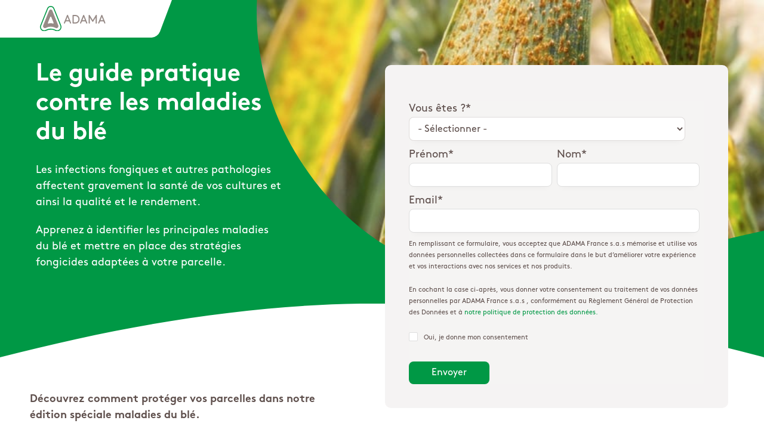

--- FILE ---
content_type: text/html; charset=UTF-8
request_url: https://ressources-fr.adama.com/fr/fr/guide-maladies-du-ble
body_size: 19845
content:
<!-- Buddy Free - Version 2 - Optimized CSS, JS, and Slick replaced by Glide ---><!doctype html><html lang="fr"><head>
    <meta charset="utf-8">
    <title>Téléchargez le saviez-vous, édition spéciale contre les maladies du blé</title>
    <link rel="shortcut icon" href="https://ressources-fr.adama.com/hubfs/favicon.svg">
    <meta name="description" content="Ce guide regroupe toutes les clefs pour vous aider à identifier les maladies du blé et ainsi favoriser la meilleure stratégie fongicide">
    
    
    
    <meta name="viewport" content="width=device-width, initial-scale=1">

    <script src="/hs/hsstatic/jquery-libs/static-1.1/jquery/jquery-1.7.1.js"></script>
<script>hsjQuery = window['jQuery'];</script>
    <meta property="og:description" content="Ce guide regroupe toutes les clefs pour vous aider à identifier les maladies du blé et ainsi favoriser la meilleure stratégie fongicide">
    <meta property="og:title" content="Téléchargez le saviez-vous, édition spéciale contre les maladies du blé">
    <meta name="twitter:description" content="Ce guide regroupe toutes les clefs pour vous aider à identifier les maladies du blé et ainsi favoriser la meilleure stratégie fongicide">
    <meta name="twitter:title" content="Téléchargez le saviez-vous, édition spéciale contre les maladies du blé">

    

    
    <style>
a.cta_button{-moz-box-sizing:content-box !important;-webkit-box-sizing:content-box !important;box-sizing:content-box !important;vertical-align:middle}.hs-breadcrumb-menu{list-style-type:none;margin:0px 0px 0px 0px;padding:0px 0px 0px 0px}.hs-breadcrumb-menu-item{float:left;padding:10px 0px 10px 10px}.hs-breadcrumb-menu-divider:before{content:'›';padding-left:10px}.hs-featured-image-link{border:0}.hs-featured-image{float:right;margin:0 0 20px 20px;max-width:50%}@media (max-width: 568px){.hs-featured-image{float:none;margin:0;width:100%;max-width:100%}}.hs-screen-reader-text{clip:rect(1px, 1px, 1px, 1px);height:1px;overflow:hidden;position:absolute !important;width:1px}
</style>

<link rel="stylesheet" href="https://ressources-fr.adama.com/hubfs/hub_generated/module_assets/1/65211608620/1741435515033/module_landing_page.min.css">
<!-- Editor Styles -->
<style id="hs_editor_style" type="text/css">
.dnd_area-row-0-force-full-width-section > .row-fluid {
  max-width: none !important;
}
/* HubSpot Non-stacked Media Query Styles */
@media (min-width:768px) {
  .dnd_area-row-0-vertical-alignment > .row-fluid {
    display: -ms-flexbox !important;
    -ms-flex-direction: row;
    display: flex !important;
    flex-direction: row;
  }
  .dnd_area-column-1-vertical-alignment {
    display: -ms-flexbox !important;
    -ms-flex-direction: column !important;
    -ms-flex-pack: center !important;
    display: flex !important;
    flex-direction: column !important;
    justify-content: center !important;
  }
  .dnd_area-column-1-vertical-alignment > div {
    flex-shrink: 0 !important;
  }
}
</style>
    

    
<!--  Added by GoogleAnalytics4 integration -->
<script>
var _hsp = window._hsp = window._hsp || [];
window.dataLayer = window.dataLayer || [];
function gtag(){dataLayer.push(arguments);}

var useGoogleConsentModeV2 = true;
var waitForUpdateMillis = 1000;


if (!window._hsGoogleConsentRunOnce) {
  window._hsGoogleConsentRunOnce = true;

  gtag('consent', 'default', {
    'ad_storage': 'denied',
    'analytics_storage': 'denied',
    'ad_user_data': 'denied',
    'ad_personalization': 'denied',
    'wait_for_update': waitForUpdateMillis
  });

  if (useGoogleConsentModeV2) {
    _hsp.push(['useGoogleConsentModeV2'])
  } else {
    _hsp.push(['addPrivacyConsentListener', function(consent){
      var hasAnalyticsConsent = consent && (consent.allowed || (consent.categories && consent.categories.analytics));
      var hasAdsConsent = consent && (consent.allowed || (consent.categories && consent.categories.advertisement));

      gtag('consent', 'update', {
        'ad_storage': hasAdsConsent ? 'granted' : 'denied',
        'analytics_storage': hasAnalyticsConsent ? 'granted' : 'denied',
        'ad_user_data': hasAdsConsent ? 'granted' : 'denied',
        'ad_personalization': hasAdsConsent ? 'granted' : 'denied'
      });
    }]);
  }
}

gtag('js', new Date());
gtag('set', 'developer_id.dZTQ1Zm', true);
gtag('config', 'G-1KE7P0YWCZ');
</script>
<script async src="https://www.googletagmanager.com/gtag/js?id=G-1KE7P0YWCZ"></script>

<!-- /Added by GoogleAnalytics4 integration -->

    <link rel="canonical" href="https://ressources-fr.adama.com/fr/fr/guide-maladies-du-ble">

<meta name="google-site-verification" content="PXpc47FbCdYvFBNYKKgoXoaOOciDg8bs_yRQMDlV9S4">
<meta property="og:url" content="https://ressources-fr.adama.com/fr/fr/guide-maladies-du-ble">
<meta name="twitter:card" content="summary">
<meta http-equiv="content-language" content="fr">






    <style>
      html, body, div, span, applet, object, iframe, h1, h2, h3, h4, h5, h6, p, blockquote, pre, a, abbr, acronym, address, big, cite, code, del, dfn, em, img, ins, kbd, q, s, samp, small, strike, strong, sub, sup, tt, var, b, u, i, center, dl, dt, dd, ol, ul, li, fieldset, form, label, legend, table, caption, tbody, tfoot, thead, tr, th, td, article, aside, canvas, details, embed,  figure, figcaption, footer, header, hgroup,  menu, nav, output, ruby, section, summary, time, mark, audio, video {margin: 0; padding: 0; border: 0; font-size: 100%; font: inherit; vertical-align: baseline;}
article, aside, details, figcaption, figure, footer, header, hgroup, menu, nav, section { display: block; }
body {line-height: 1;}
ol, ul {list-style: none;}
blockquote, q {quotes: none;}
blockquote:before, blockquote:after, q:before, q:after {content: ''; content: none;}
table {border-collapse: collapse; border-spacing: 0;}
*, *:before, *:after {box-sizing: border-box;}
/*! normalize.css v8.0.1 | MIT License | github.com/necolas/normalize.css */html{line-height:1.15;-webkit-text-size-adjust:100%}body{margin:0}main{display:block}h1{font-size:2em;margin:.67em 0}hr{box-sizing:content-box;height:0;overflow:visible}pre{font-family:monospace,monospace;font-size:1em}a{background-color:transparent}abbr[title]{border-bottom:none;text-decoration:underline;text-decoration:underline dotted}b,strong{font-weight:bolder}code,kbd,samp{font-family:monospace,monospace;font-size:1em}small{font-size:80%}sub,sup{font-size:75%;line-height:0;position:relative;vertical-align:baseline}sub{bottom:-.25em}sup{top:-.5em}img{border-style:none}button,input,optgroup,select,textarea{font-family:inherit;font-size:100%;line-height:1.15;margin:0}button,input{overflow:visible}button,select{text-transform:none}[type=button],[type=reset],[type=submit],button{-webkit-appearance:button}[type=button]::-moz-focus-inner,[type=reset]::-moz-focus-inner,[type=submit]::-moz-focus-inner,button::-moz-focus-inner{border-style:none;padding:0}[type=button]:-moz-focusring,[type=reset]:-moz-focusring,[type=submit]:-moz-focusring,button:-moz-focusring{outline:1px dotted ButtonText}fieldset{padding:.35em .75em .625em}legend{box-sizing:border-box;color:inherit;display:table;max-width:100%;padding:0;white-space:normal}progress{vertical-align:baseline}textarea{overflow:auto}[type=checkbox],[type=radio]{box-sizing:border-box;padding:0}[type=number]::-webkit-inner-spin-button,[type=number]::-webkit-outer-spin-button{height:auto}[type=search]{-webkit-appearance:textfield;outline-offset:-2px}[type=search]::-webkit-search-decoration{-webkit-appearance:none}::-webkit-file-upload-button{-webkit-appearance:button;font:inherit}details{display:block}summary{display:list-item}template{display:none}[hidden]{display:none}

.body-wrapper{transition: opacity 0.3s ease-in-out;}

.row-fluid {width: 100%;*zoom: 1;}
.row-fluid:before, .row-fluid:after {display: table;content: "";}
.row-fluid:after {clear: both;}
.row-fluid [class*="span"] {display: block;float: left;width: 100%;margin-left: 2.127659574%;*margin-left: 2.0744680846382977%;-webkit-box-sizing: border-box;-moz-box-sizing: border-box;-ms-box-sizing: border-box;box-sizing: border-box;}
.row-fluid [class*="span"].d-flex{display:flex;float:none;}
.row-fluid.justify-content-space-between > [class*="span"] + [class*="span"]:last-of-type {margin-left: auto;}
.row-fluid [class*="span"]:first-child {margin-left: 0;}
.row-fluid .span12 {width: 99.99999998999999%;*width: 99.94680850063828%;}
.row-fluid .span11 {width: 91.489361693%;*width: 91.4361702036383%;}
.row-fluid .span10 {width: 82.97872339599999%;*width: 82.92553190663828%;}
.row-fluid .span9 {width: 74.468085099%;*width: 74.4148936096383%;}
.row-fluid .span8 {width: 65.95744680199999%;*width: 65.90425531263828%;}
.row-fluid .span7 {width: 57.446808505%;*width: 57.3936170156383%;}
.row-fluid .span6 {width: 48.93617020799999%;*width: 48.88297871863829%;}
.row-fluid .span5 {width: 40.425531911%;*width: 40.3723404216383%;}
.row-fluid .span4 {width: 31.914893614%;*width: 31.8617021246383%;}
.row-fluid .span3 {width: 23.404255317%;*width: 23.3510638276383%;}
.row-fluid .span2 {width: 14.89361702%;*width: 14.8404255306383%;}
.row-fluid .span1 {width: 6.382978723%;*width: 6.329787233638298%;}

.container-fluid {*zoom: 1;}
.container-fluid:before, .container-fluid:after {display: table;content: "";}
.container-fluid:after {clear: both;}

@media (max-width: 768px) {
  .row-fluid {width: 100%;}
  .row-fluid [class*="span"] {display: block;float: none;width: 100%;margin-left: 0;}
  .row-fluid.justify-content-space-between > [class*="span"] + [class*="span"]:last-of-type {margin-left: initial;}
}

@media (min-width: 993px) and (max-width: 1139px) {
  .row-fluid {width: 100%;*zoom: 1;}
  .row-fluid:before, .row-fluid:after {display: table;content: "";}
  .row-fluid:after {clear: both;}
  .row-fluid [class*="span"] {display: block;float: left;width: 100%;margin-left: 2.762430939%;*margin-left: 2.709239449638298%;-webkit-box-sizing: border-box;-moz-box-sizing: border-box;-ms-box-sizing: border-box;box-sizing: border-box;}
  .row-fluid [class*="span"]:first-child {margin-left: 0;}
  .row-fluid .span12 {width: 99.999999993%;*width: 99.9468085036383%;}
  .row-fluid .span11 {width: 91.436464082%;*width: 91.38327259263829%;}
  .row-fluid .span10 {width: 82.87292817100001%;*width: 82.8197366816383%;}
  .row-fluid .span9 {width: 74.30939226%;*width: 74.25620077063829%;}
  .row-fluid .span8 {width: 65.74585634900001%;*width: 65.6926648596383%;}
  .row-fluid .span7 {width: 57.182320438000005%;*width: 57.129128948638304%;}
  .row-fluid .span6 {width: 48.618784527%;*width: 48.5655930376383%;}
  .row-fluid .span5 {width: 40.055248616%;*width: 40.0020571266383%;}
  .row-fluid .span4 {width: 31.491712705%;*width: 31.4385212156383%;}
  .row-fluid .span3 {width: 22.928176794%;*width: 22.874985304638297%;}
  .row-fluid .span2 {width: 14.364640883%;*width: 14.311449393638298%;}
  .row-fluid .span1 {width: 5.801104972%;*width: 5.747913482638298%;}
}

@media (min-width: 1280px) {
  .row-fluid {width: 100%;*zoom: 1;}
  .row-fluid:before, .row-fluid:after {display: table;content: "";}
  .row-fluid:after {clear: both;}
  .row-fluid [class*="span"] {display: block;float: left;width: 100%;margin-left: 2.564102564%;*margin-left: 2.510911074638298%;-webkit-box-sizing: border-box;-moz-box-sizing: border-box;-ms-box-sizing: border-box;box-sizing: border-box;}
  .row-fluid [class*="span"]:first-child {margin-left: 0;}
  .row-fluid .span12 {width: 100%;*width: 99.94680851063829%;}
  .row-fluid .span11 {width: 91.45299145300001%;*width: 91.3997999636383%;}
  .row-fluid .span10 {width: 82.905982906%;*width: 82.8527914166383%;}
  .row-fluid .span9 {width: 74.358974359%;*width: 74.30578286963829%;}
  .row-fluid .span8 {width: 65.81196581200001%;*width: 65.7587743226383%;}
  .row-fluid .span7 {width: 57.264957265%;*width: 57.2117657756383%;}
  .row-fluid .span6 {width: 48.717948718%;*width: 48.6647572286383%;}
  .row-fluid .span5 {width: 40.170940171000005%;*width: 40.117748681638304%;}
  .row-fluid .span4 {width: 31.623931624%;*width: 31.5707401346383%;}
  .row-fluid .span3 {width: 23.076923077%;*width: 23.0237315876383%;}
  .row-fluid .span2 {width: 14.529914530000001%;*width: 14.4767230406383%;}
  .row-fluid .span1 {width: 5.982905983%;*width: 5.929714493638298%;}
}

.clearfix {*zoom: 1;}
.clearfix:before, .clearfix:after {display: table;content: "";}
.clearfix:after {clear: both;}

#hs_cos_wrapper_module_spacer:before {content: '\00a0';display: block;width: 100%;height: 100%;}
.row-fluid:before, .row-fluid:after {display: table;content: "";}
.row-fluid {width: 100%; *zoom: 1;}
.dnd-section{position:relative;z-index:1;}
.dnd-section.no-overflow {overflow: initial;}
.dnd-section.menu-section {overflow: initial;z-index:11;}
.dnd-section.popup-section {position: initial;z-index: initial;}
.dnd-section > .row-fluid{max-width: 128.0rem;margin-left:auto;margin-right:auto;box-sizing:border-box;}
.body-container .dnd-section{padding-left: 5.0rem;padding-right: 5.0rem;padding-top: 5.0rem;padding-bottom: 5.0rem;}
.body-container .sidebar .dnd-section{padding-left: 0;padding-right: 0;padding-top: 0;padding-bottom: 0;}
.body-container .dnd-section[class*="full-width"]{padding-left:0;padding-right:0;}
.body-container .dnd-section[class*="full-width"] > .row-fluid{padding-left:0;padding-right:0;max-width:100%;}
.body-container .dnd-section > .row-fluid{position:relative;}
.body-container .dnd-section.pt-0x{padding-top:0;}
.body-container .dnd-section.pb-0x{padding-bottom:0;}
.body-container .dnd-section.pl-0x{padding-left:0;}
.body-container .dnd-section.pr-0x{padding-right:0;}

@media (max-width: 768px){
  .body-container .dnd-section{padding-top: calc(5.0rem /1.3);padding-bottom: calc(5.0rem /1.3)}
  .lp-body-container > .container-fluid > .row-fluid-wrapper > .row-fluid > .widget-span > .dnd-section:first-child {padding-top: calc(5.0rem*1.3);text-align: center;}
  .lp-body-container > .container-fluid > .row-fluid-wrapper > .row-fluid > .widget-span > .dnd-section:first-child .cta-container {text-align: center;}
  .body-container .dnd-section > .row-fluid{display:flex;flex-flow: row wrap;}
  .body-container [class*="vertical-alignment"] > .row-fluid {flex-direction: column;}
}

@media (max-width: 480px){
  .body-container .dnd-section{position:relative;padding-left: calc(5.0rem/ 3.5);padding-right: calc(5.0rem/ 3.5);}
}
@font-face {
  font-family: 'BrownStd-Light';  
  src: url('https://ressources-fr.adama.com/hubfs/fonts/BrownStd-Bold.otf');
  font-weight: 500
}

@font-face {
  font-family: 'BrownStd-Light';  
  src: url('https://ressources-fr.adama.com/hubfs/fonts/BrownStd-Light.otf');
  font-weight: 300
}

@font-face {
  font-family: 'BrownStd-Light';  
  src: url('https://ressources-fr.adama.com/hubfs/fonts/BrownStd-Regular.otf');
  font-weight: 400;
}

html{
  font-size:62.5%;
}

body{
  font-size:1.8rem;
  line-height:1.5;
  font-family:'BrownStd-Light', Helvetica, Arial, sans-serif;;
  color:#5f504d;
  font-weight: 400;
}

b, strong { 
  font-weight:500;
}

i, em{ 
  font-style: italic;
}

sup {
  font-size: calc(1.8rem/1.5);
  position: relative;
  bottom: calc(1.8rem/1.5);
}

sub {
  font-size: calc(1.8rem/1.5);
  position: relative;
}

a{
  cursor:pointer;
  text-decoration:none;
  display:inline-block;
  color:#009845;
  transition: color 0.3s ease-in-out;
}

a:hover{
  color:#009845;
}

h1, h2, h3, h4, h5, h6{
  font-family: 'BrownStd-Light', Helvetica, Arial, sans-serif;;
  font-weight : 500;
  color: #5f504d;
}

h1{
  color:#5f504d;
  margin-bottom:calc(0.5rem*5); 
}

h2{
  color:#5f504d;
  margin-bottom:calc(0.5rem*4);
}

h3{
  color:#5f504d;
  margin-bottom:calc(0.5rem*4);
}

h4{
  color:#5f504d;
  margin-bottom:calc(0.5rem*4);
}

h5{
  color:#5f504d;
  margin-bottom:calc(0.5rem*4);
}

h6{
  color:#5f504d;
  margin-bottom:calc(0.5rem*4);
}

.font-family-title{
  font-family: 'BrownStd-Light', Helvetica, Arial, sans-serif;;
}

h1, .font-size-h1, 
h2, .font-size-h2, 
h3, .font-size-h3, 
h4, .font-size-h4, 
h5, .font-size-h5, 
h6, .font-size-h6{
  margin-top:0;
  line-height:1.2;
}

h1, .font-size-h1{
  font-size:4.1rem; 
}

h2, .font-size-h2{
  font-size:2.7rem; 
}

h3, .font-size-h3{
  font-size:2.5rem; 
}

h4, .font-size-h4{
  font-size:2.2rem; 
}

h5, .font-size-h5{
  font-size:2rem; 
}

h6, .font-size-h6{
  font-size:1.8rem; 
}

p, ul, ol, blockquote{
  margin-bottom:calc(0.5rem*4);
}

.hs_cos_wrapper[class*="text"] ul {
  padding-left:calc(0.5rem*4);
  margin-bottom:0;
}

.hs_cos_wrapper[class*="text"] > ul {
  padding-left:0;
  margin-bottom:calc(0.5rem*4);
}

.hs_cos_wrapper[class*="text"] ul li:before {
  content: '';
  position: relative;
  top: -2px;
  left: 0;
  width: 0.5rem;
  height: 0.5rem;
  display: inline-block;
  border-radius: 50%;
  background: #009845;
  margin-right: calc(0.5rem*2);
}

.hs_cos_wrapper[class*="text"] ul ul li:before {
  background: transparent;
  box-shadow: inset 0 0 0 1px #009845;
}

img{
  max-width:100%;
  height:auto;
}

.text-align-left{ 
  text-align:left;
}

.text-align-right{ 
  text-align:right;
}

.text-align-center{ 
  text-align:center;
}

.text-align-center ul li, 
.text-align-right ul li, 
.text-align-center ol li, 
.text-align-right ol li{
  text-align: left;
}

.uppercase{
  text-transform:uppercase;
}

.lowercase{
  text-transform:lowercase;
}

.capitalize{
  text-transform:capitalize;
}

.extra-small{
  font-size:1.4rem;
}

.small{
  font-size:1.6rem;
}

.normal{
  font-size:1.8rem;
}

.large{
  font-size:2.2rem;
}

.category, pre{
  font-family:;
  font-size:3.2rem;
  color:#f5f4f3;
  line-height: 1;
  white-space:normal;
}

.font-weight-light{
  font-weight:300;
}

.font-weight-regular{
  font-weight:500;
}

.font-weight-bold{
  font-weight:700;
}

@media (max-width:992px){
  h1, .font-size-h1{ font-size:calc(4.1rem / 1.2);}
  h2, .font-size-h2{font-size:calc(2.7rem / 1.2);}
  h3, .font-size-h3{font-size:calc(2.5rem / 1.2);}
  h4, .font-size-h4{font-size:calc(2.2rem / 1.2);}
  .extra-small-tablet{font-size:1.4rem;}
  .small-tablet{font-size:1.6rem;}
  .normal-tablet{font-size:1.8rem;}
  .large-tablet{font-size:2.2rem;}
  .text-align-left-tablet{ text-align:left;}
  .text-align-right-tablet{ text-align:right;}
  .text-align-center-tablet{ text-align:center;}
}


@media screen and (max-width: 480px){
  html{font-size:55%;}
  h2 br, h3 br, h4 br {content: '';}
  h1, .font-size-h1{ font-size:calc(4.1rem / 1.5);}
  h2, .font-size-h2{font-size:calc(2.7rem / 1.5);}
  h3, .font-size-h3{font-size:calc(2.5rem / 1.5);}
  h4, .font-size-h4{font-size:calc(2.2rem / 1.5);}
  .extra-small-mobile{font-size:1.4rem;}
  .small-mobile{font-size:1.6rem;}
  .normal-mobile{font-size:1.8rem;}
  .large-mobile{font-size:2.2rem;}
  .text-align-left-mobile{ text-align:left;}
  .text-align-right-mobile{ text-align:right;}
  .text-align-center-mobile{ text-align:center;}
}
.primary-color{color:#009845;}
.secondary-color{color:#f5f4f3;}
.tertiary-color{color:#5f504d;}
.black-color{color:#5f504d;}
.accent-color{color:#fefdf9;}
.white-color{color:#FFFFFF;}

.primary-bg{background-color:#009845;}
.secondary-bg{background-color:#f5f4f3;}
.tertiary-bg{background-color:#5f504d;}
.black-bg{background-color:#5f504d;}
.accent-bg{background-color:#fefdf9;}
.white-bg{background-color:#FFFFFF;}

.primary-fill svg path{fill:#009845;}
.secondary-fill svg path{fill:#f5f4f3;}
.tertiary-fill svg path{fill:#5f504d;}
.black-fill svg path{fill:#5f504d;}
.accent-fill svg path{fill:#fefdf9;}
.white-fill svg path{fill:#FFFFFF;}
form{padding:0.0rem;font-family:'BrownStd-Light', Helvetica, Arial, sans-serif;;background-color:#f5f4f3;border-bottom-left-radius:0.5rem;border-bottom-right-radius:0.5rem;}
form label{color:#5f504d;}
form input{border: 0.1rem solid #dedede;}
form input:focus{border: 0.1rem solid #009845;}
form .hs-error-msgs, form .hs-error-msg, form .hs-error-msgs label, form .hs-error-msg label{color:#8B0000;}
form ::placeholder{color:#5f504d99; font-size: 1.6rem;}
form fieldset{min-width:100%;}
.form-description{padding:0.0rem 0.0rem 0;background-color:#f5f4f3;border-top-left-radius:0.5rem;border-top-right-radius:0.5rem;}
.form-description h1, .form-description h2, .form-description h3, .form-description h4, .form-description h5, .form-description h6, .form-description p, form h1, form h2, form h3, form h4, form h5, form h6, form hp{color:#5f504d}
.form-description > p:last-child{margin-bottom:0;}
form .hs-form-field legend{color:rgba(95, 80, 77, 0.6);}
form label, form .legal-consent-container, .form-description .steps{color:#5f504d;}
form label{font-size:1.8rem;}
form .legal-consent-container, form .legal-consent-container .hs-form-booleancheckbox label {font-size:1.1rem;line-height: 1.73;}
form .legal-consent-container .hs-form-booleancheckbox-display > span {display: inline;margin-left: 0;}
form .legal-consent-container .hs-form-booleancheckbox-display input {float: none;}
form .legal-consent-container .hs-richtext {margin-bottom: calc(0.5rem*4);}
form input:not([type="checkbox"]):not([type="radio"]):not([type="submit"]):focus{border: 0.1rem solid #009845;}
form input:not([type="checkbox"]):not([type="radio"]):not([type="submit"]), form select, form textarea{min-height: calc(0.5rem*8);min-width: 100%;height: auto;margin: initial;font-size:1.6rem;background-color:#FFFFFF;color:#5f504d;padding:calc(0.5rem*2);outline: none;display: block;width: 100%;border: 0.1rem solid #dedede;border-radius:3px;}
form select option{color:#5f504d;}
form input[type="submit"], form .hs-button{margin-top:calc(0.5rem*2);font-family: 'BrownStd-Light', Helvetica, Arial, sans-serif;;-webkit-appearance: none;-moz-appearance: none;font-size:1.6rem;transition: opacity 0.3s ease-in-out, background-color 0.3s ease-in-out, box-shadow 0.3s ease-in-out, color 0.3s ease-in-out;text-decoration: none;display: inline-block;background-color: #009845;color: #FFFFFF;padding: 1.0rem 3.8rem;border-radius: 0.8rem;position:relative;cursor:pointer;font-weight:;border:none;}
form .hs-form-field{margin-bottom:calc(0.5rem*2);}
form .hs-error-msgs, form .hs-error-msg, form .hs-error-msgs label, form .hs-error-msg label{color:#8B0000;}
form input[type=radio] {box-shadow: inset 0 0 0 3px #FFFFFF;transition: background-color 0.3s ease-in-out;outline: none;-webkit-appearance: none;width: calc(0.5rem*3);min-width: calc(0.5rem*3);height: calc(0.5rem*3);background-color: #FFFFFF;border-radius: 50%;margin-right: calc(0.5rem*2);display: inline-block;position: relative;top: 3px;cursor: pointer;}
form input[type=radio]:checked {background:#009845;box-shadow: inset 0 0 0 3px #FFFFFF;}
form input[type=checkbox] {box-shadow: inset 0 0 0 3px #FFFFFF;transition: background-color 0.3s ease-in-out;outline: none;-webkit-appearance: none;width: calc(0.5rem*3);min-width: calc(0.5rem*3);height: calc(0.5rem*3);background-color: #FFFFFF;border-radius: 2px;margin-right: calc(0.5rem*2);display: inline-block;position: relative;top: 3px;cursor: pointer;}
form input[type=checkbox]:checked {background:#009845;box-shadow: inset 0 0 0 3px #FFFFFF;}
form .hs-dateinput {position: relative;}
form .hs-fieldtype-file .input{position:relative;}
form .hs-fieldtype-file .file-container {position: absolute;top: 0;left: 0;height: 100%;width: 100%;display: flex;flex-flow: row;align-items: center;justify-content: flex-start;}
form .hs-fieldtype-file .file-custom:hover{opacity:.75}
form .hs-fieldtype-file .file-custom {z-index:10;transition: opacity .3s ease-in-out;background: #ffffff;display: flex;flex-flow: row;align-items: center;justify-content: center;border-radius: .3rem;color: #666666;padding: calc(0.5rem*1) calc(0.5rem*2);box-sizing: border-box;font-size: 1.4rem;cursor: pointer;margin-right: calc(0.5rem*2);}
form div.field .input .hs-input[type='file'], form fieldset .input .hs-input[type='file'] {border-radius: 0; border: none;background: none; box-shadow: none;background: none;padding: 0;display: -webkit-box;display: -ms-flexbox;display: flex;-webkit-box-orient: horizontal;-webkit-box-direction: normal;-ms-flex-flow: row wrap;flex-flow: row wrap;-webkit-box-align: center;-ms-flex-align: center;align-items: center;-webkit-box-pack: center;-ms-flex-pack: center;justify-content: center;height: initial;font-size:1.4rem;}
form .hs-fieldtype-file .input {position: relative;padding: 0.5rem 0;}
.line form input:not([type="checkbox"]):not([type="radio"]):not([type="submit"]), .line form select, .line form textarea{background-color:transparent;border-top:none;border-left:none;border-right:none;border-radius:0;}
.squared form input:not([type="checkbox"]):not([type="radio"]):not([type="submit"]), .squared form select, .squared form textarea{border-radius:0;}
.circled form input:not([type="checkbox"]):not([type="radio"]):not([type="submit"]), .circled form select, .circled form textarea{border-radius:calc(0.5rem*10);}

/*** MULTISTEP FORM ***/


@media (max-width: 480px){
  form{padding-left:calc(5.0rem/ 3.5); padding-right: calc(5.0rem/ 3.5);}
}
.header-module {position: relative; overflow: initial;background-color: #FFFFFF;position: fixed;top: 0;left: 0;width: 95%;transition: background 0.3s ease-in-out, border 0.3s ease-in-out, transform 0.3s ease-in-out;border-bottom: 1px solid transparent;z-index:10;padding-top:0;padding-bottom:0; padding-left: 8rem;}
.header-module:after{position: absolute; top: 0; right: -38px; display: block; width: 41px; height: 101%;border-radius: 0 0 10px; content: ""; background-color: inherit; transform: skewX(-23grad); transform-origin: 100% 0;}
.header-module > .row-fluid {padding-top:1.0rem;padding-bottom:1.0rem; margin: 0; min-width: 100%;}
.header-module > .row-fluid > .dnd-column > .dnd-row > .row-fluid {display: flex;flex-flow: row;align-items: center;justify-content: flex-start;}
.header-module > .row-fluid > .dnd-column > .dnd-row > .row-fluid > [class*="span"] {width: auto;display: flex;flex-flow: row;align-items: center;justify-content: center;}
.header-module > .row-fluid > .dnd-column > .dnd-row > .row-fluid > [class*="span"]:not(:first-child):not(:last-child) {margin-left:auto;}
.header-module.scrolled, .top-bar-open .header-module{background-color: #FFFFFF;border-bottom: 1px solid #fefdf9;  box-shadow: 20px 4px 16px 0 rgb(151 139 135 / 25%);}
.header-module .logo img, .header-module .logo span, .header-module .logo-on-scroll img, .header-module .logo-on-scroll span {max-width:11.0rem;display: flex;flex-flow: column;align-items: center;justify-content: center;}
.header-module .logo {max-height:initial;overflow:hidden;opacity:1;visibility:visible;transition: opacity 0.3s ease-in-out;}
.header-module nav > ul > li.has-submenu input[type=checkbox] {transition: all 0.3s ease-in-out;position: absolute;line-height: 0;-webkit-appearance: none;width: calc(0.5rem / 1.5);height: calc(0.5rem / 1.5);top: 50%;transform: translateY(-50%);right: 0;border-top: calc(0.5rem / 1.5) solid #5f504d;border-left: calc(0.5rem / 1.5) solid transparent;border-right: calc(0.5rem / 1.5) solid transparent;}
.header-module nav[aria-label*="menu"] > ul{justify-content: flex-end;align-items: center;}
.header-module nav[aria-label*="menu"] > ul > li.has-submenu{position:relative;}
.header-module nav[aria-label*="menu"] ul > li.has-submenu > ul{position:absolute;top:100%;left:50%;transform:translateX(-50%);min-width:140px;opacity: 0;	max-height: 0;transition: opacity 0.3s ease-in-out;background:#FFFFFF;border-radius:calc(0.5rem/2);z-index:1;visibility:hidden;}
.header-module nav[aria-label*="menu"] ul > li.has-submenu:hover > ul{opacity: 1;max-height: initial;z-index:3;visibility:visible;}
.header-module nav[aria-label*="menu"] > ul > li.has-submenu > ul li a{color: #5f504d;font-size: 1.6rem;cursor:pointer;white-space:nowrap;padding: calc(0.5rem*2) calc(0.5rem*4);display:block;transition: color 0.3s ease-in-out, background-color 0.3s ease-in-out;}
.header-module nav[aria-label*="menu"] > ul > li.has-submenu > ul li:not(:first-child) > a{padding-top:0;}
.header-module nav[aria-label*="menu"] > ul > li.has-submenu > ul li > a:hover{background:rgba(255, 255, 255, 0.2);color:#009845}
.header-module nav[aria-label*="menu"] ul > li.has-submenu.hs-menu-depth-2 > ul {left: 100%;transform:translateX(0%);top: 0;}
.header-module nav[aria-label*="menu"] > ul > li > a{padding: calc(0.5rem*2) calc(0.5rem*4);color: #5f504d;font-size: 1.6rem;transition: color 0.3s ease-in-out;cursor:pointer;}
.header-module nav[aria-label*="menu"] > ul > li > a:hover{color: #009845;}
.header-module nav[aria-label*="menu"] > ul > li > a:hover + input[type="checkbox"]{border-top: calc(0.5rem / 1.5) solid #009845;}
.header-module.scrolled nav[aria-label*="menu"] > ul > li > a{color: #5f504d;}
.header-module.scrolled nav[aria-label*="menu"] > ul > li > a:hover{color: #009845;}
.header-module.scrolled nav[aria-label*="menu"] > ul > li > a:hover + input[type="checkbox"]{border-top: calc(0.5rem / 1.5) solid #009845;}

.header-module #hs_cos_wrapper_search{ margin: 0 3rem;}
.header-module .global{margin-left: auto;}
.header-module .top-bar {display: none; position: absolute; top: 15px; left: 50%; width: 60rem;transform: translateX(-50%); z-index: 11;}
.header-module .top-bar form{padding: 0;display:flex; border-radius: 6px;}
.header-module .top-bar .hs-search-field__suggestions {background: #FFFFFF;border-radius: 6px; position: absolute;top: 100%;left: 0;max-width: 100%;}
.header-module .top-bar .hs-search-field__suggestions li{padding: 0.5rem 2rem;}
.header-module .top-bar .hs-search-field__suggestions li a, .header-module .top-bar .hs-search-field__suggestions li{font-size: 1.6rem; color: #5f504d}
.header-module .top-bar .hs-search-field__suggestions li:hover{background-color: #978b870D;}
.top-bar.open{display: block;}
.header-module .hs-search-field form input:not([type="checkbox"]):not([type="radio"]):not([type="submit"]), form select, form textarea {width: 100%; min-width: auto; background: #ffffff; box-shadow: 0 8px 12px -8px rgb(0 0 0 / 5%);  border: 1px solid rgba(151,139,135,.3); border-radius: 6px; color: #5f504d;  background-color: #fff;}
.header-module .hs-search-field button {cursor: pointer; background: transparent;  border: none; -webkit-appearance: none;  width: 22px; height: 22px; padding: 0; position: absolute; right: 7px; top: 50%; transform: translateY(-50%);}
.header-module .hs-search-field button svg{fill: #5f504d;}
.header-module .search-container {width: calc(0.5rem*4);height: 100%;display: flex;flex-flow: column;align-items: center;justify-content: center; margin-left: auto; z-index: 10;}
.search-container svg {width: 2rem;height: 2rem;transition: color 0.3s ease-in-out;cursor:pointer;}
.header-module .search-container svg{fill:#5f504d;}
.header-module .search-container svg:hover{fill:#009845;}
.search-container i.search, .header-module .search-container i.close {display: flex;flex-flow: column;align-items: center;justify-content: center;width: 100%; height: 100%; }
.full-page-overlay.display{display: block;}
.full-page-overlay{background-color: rgba(0,0,0,.6); position: fixed; top: 0; right: 0;  bottom: 0; left: 0; z-index: 10; display: none;  width: 100%; height: 100%;}

.header-module.scrolled .search-container svg{color: #5f504d;}
.header-module.scrolled .search-container svg:hover{color: #009845;}


.header-module.no-navigation{
  width: 250px;
  padding-left: 0;
}

.header-module.no-navigation:after{
  height: 102%;
}

.header-module.no-navigation .branding{
  padding-left: max(calc((100% - 1280px) / 2),67px);
}

@media (max-width: 992px){
  .header-module{width: 100%; padding: 0 3rem;}
  .header-module:after{display:none;}
  .header-module.no-navigation:after{position: absolute; top: 0; right: -38px; display: block; width: 41px; height: 101%;border-radius: 0 0 10px; content: ""; background-color: inherit; transform: skewX(-23grad); transform-origin: 100% 0;}
  .header-module .logo {position: relative;z-index: 3;}
  .header-module .menu-container{width: max-content;}
  .header-module .header__navigation--toggle {width: calc(0.5rem*8);height: calc(0.5rem*8);margin-right: calc(0.5rem*2);position:relative;}
  .header-module .header__navigation--toggle .menu-toggle-container-inner{width:50%;height:50%;position: absolute;top: 50%;left: 50%;transform:translate(-50%,-50%);}
  .header-module .header__navigation--toggle .menu-toggle-container-inner i{width:100%;height:2px;background:#5f504d;display: block;position: absolute;top: 50%;right: 0%;transform:translateY(-50%)}
  .header-module .header__navigation--toggle .menu-toggle-container-inner:before{transition: all 0.3s ease-in-out;content:'';width:90%;height:2px;background:#5f504d;display: block;position: absolute;top: calc(50% - 0.6rem);right: 0%;transform:translateY(-50%);}
  .header-module .header__navigation--toggle .menu-toggle-container-inner:after{transition: all 0.3s ease-in-out;content:'';width:80%;height:2px;background:#5f504d;display: block;position: absolute;top: calc(50% + 0.6rem);right: 0%;transform:translateY(-50%);}
  .header-module .header__navigation--toggle:hover i, .header-module .header__navigation--toggle:hover .menu-toggle-container-inner:before, .header-module .header__navigation--toggle:hover .menu-toggle-container-inner:after {width: 100%;background-color: #009845}
  .header-module nav[aria-label*="menu"] {z-index:-1;background:#FFFFFF;opacity:0;display:flex;align-items:center;justify-content:center;flex-flow:column;position: fixed;top: -100%;right: 0;width: 100%;height: 100%;overflow: auto;transition: top 0.3s ease-in-out, opacity 0.3s ease-in-out;}
  .header-module nav[aria-label*="menu"]:before {content: '';position: absolute;top: 0;left: 0;width: 100%;height: 100%;background: #fefdf9;z-index: -1;}
  .header-module nav[aria-label*="menu"] > ul {justify-content: center;align-items: center;flex-flow: column;}
  .header-module nav[aria-label*="menu"] ul > li.has-submenu > ul, .header-module nav[aria-label*="menu"] ul > li.has-submenu:hover > ul {transition: all 0.3s ease-in-out;position: initial;transform: initial;min-width: initial;opacity: 1;max-height: 0;overflow:hidden;margin:0;text-align: center;}
  .header-module nav[aria-label*="menu"] ul > li.has-submenu.open > ul, .header-module nav[aria-label*="menu"] ul > li.has-submenu.open:hover > ul {max-height: 100vh;}
  .header-module nav[aria-label*="menu"] > ul > li.has-submenu > a {padding-right: calc(0.5rem*10);}
  .header-module nav[aria-label*="menu"] > ul > li{text-align: center;}
  .header-module nav[aria-label*="menu"]  ul li a{width:100%;}
  .header-module nav > ul > li.has-submenu input[type=checkbox]{display:none;}
  .header-module nav > ul > li.has-submenu .menu-arrow{display:none;}
  .header-module .row-fluid > .branding {z-index: 2; width: 100px; margin-right: auto;}
  .header-module .row-fluid > .menu-container {z-index: 1;}
  body.menu-open .header-module nav[aria-label*="menu"] {top: 0;opacity:1;}
  body.menu-open .header-module #hs_cos_wrapper_navigation-cta {opacity: 0;}
  body.menu-open .header-module .header__navigation--toggle i {width: 0}
  body.menu-open .header-module .header__navigation--toggle .menu-toggle-container-inner:before {width: 100%;top: 50%;transform: translateY(-50%);}
  body.menu-open .header-module .header__navigation--toggle .menu-toggle-container-inner:after {width: 100%;top: 45%;transform: rotate(-90deg) translateY(calc(-50% + 1px));transform-origin: center center;}
  body.menu-open .header-module .header__navigation--toggle .menu-toggle-container-inner {transform: translate(-50%,-50%) rotate(45deg);transform-origin: center center;}
  .header-module .section-toggle-container {position: absolute;top: calc(0.5rem*4.3);right: calc(0.5rem*4);width: calc(0.5rem*4);height: calc(0.5rem*4);transform: translateY(-50%);background-color:#009845;border-radius:3px;}
  .header-module .section-toggle-container i{position:relative;width:100%;height:100%;display: block;}
  .header-module .section-toggle-container i:before, .section-toggle-container i:after{content:'';width: calc(0.5rem*2);height: 2px;background-color:#FFFFFF;display: block;position: absolute;top: 50%;left: 50%;transform: translate(-50%,-50%);}
  .header-module .section-toggle-container i:after {width: 2px;height: calc(0.5rem*2);}
  .header-module .top-bar{top: 75px; width: 80%;}
}

@media (max-width: 768px){

  .header-module .row-fluid > .branding{
    padding-left: 2rem;
  }
}

@media (max-width:480px){
  .header-module{padding-left:0;padding-right:0;}
  .header-module > .row-fluid{padding-left: calc(5.0rem/ 3.5);padding-right: calc(5.0rem/ 3.5);}
}
/*--- Paddings & Margins ---*/

.pt-1x{padding-top:calc(0.5rem*1);}
.pb-1x{padding-bottom:calc(0.5rem*1);}
.pl-1x{padding-left:calc(0.5rem*1);}
.pr-1x{padding-right:calc(0.5rem*1);}
.mt-1x{margin-top:calc(0.5rem*1);}
.mb-1x{margin-bottom:calc(0.5rem*1);}
.ml-1x{margin-left:calc(0.5rem*1);}
.mr-1x{margin-right:calc(0.5rem*1);}

.pt-2x{padding-top:calc(0.5rem*2);}
.pb-2x{padding-bottom:calc(0.5rem*2);}
.pl-2x{padding-left:calc(0.5rem*2);}
.pr-2x{padding-right:calc(0.5rem*2);}
.mt-2x{margin-top:calc(0.5rem*2);}
.mb-2x{margin-bottom:calc(0.5rem*2);}
.ml-2x{margin-left:calc(0.5rem*2);}
.mr-2x{margin-right:calc(0.5rem*2);}

.pt-3x{padding-top:calc(0.5rem*3);}
.pb-3x{padding-bottom:calc(0.5rem*3);}
.pl-3x{padding-left:calc(0.5rem*3);}
.pr-3x{padding-right:calc(0.5rem*3);}
.mt-3x{margin-top:calc(0.5rem*3);}
.mb-3x{margin-bottom:calc(0.5rem*3);}
.ml-3x{margin-left:calc(0.5rem*3);}
.mr-3x{margin-right:calc(0.5rem*3);}

.pt-4x{padding-top:calc(0.5rem*4);}
.pb-4x{padding-bottom:calc(0.5rem*4);}
.pl-4x{padding-left:calc(0.5rem*4);}
.pr-4x{padding-right:calc(0.5rem*4);}
.mt-4x{margin-top:calc(0.5rem*4);}
.mb-4x{margin-bottom:calc(0.5rem*4);}
.ml-4x{margin-left:calc(0.5rem*4);}
.mr-4x{margin-right:calc(0.5rem*4);}

.pt-5x{padding-top:calc(0.5rem*5);}
.pb-5x{padding-bottom:calc(0.5rem*5);}
.pl-5x{padding-left:calc(0.5rem*5);}
.pr-5x{padding-right:calc(0.5rem*5);}
.mt-5x{margin-top:calc(0.5rem*5);}
.mb-5x{margin-bottom:calc(0.5rem*5);}
.ml-5x{margin-left:calc(0.5rem*5);}
.mr-5x{margin-right:calc(0.5rem*5);}

.pt-6x{padding-top:calc(0.5rem*6);}
.pb-6x{padding-bottom:calc(0.5rem*6);}
.pl-6x{padding-left:calc(0.5rem*6);}
.pr-6x{padding-right:calc(0.5rem*6);}
.mt-6x{margin-top:calc(0.5rem*6);}
.mb-6x{margin-bottom:calc(0.5rem*6);}
.ml-6x{margin-left:calc(0.5rem*6);}
.mr-6x{margin-right:calc(0.5rem*6);}

.pt-7x{padding-top:calc(0.5rem*7);}
.pb-7x{padding-bottom:calc(0.5rem*7);}
.pl-7x{padding-left:calc(0.5rem*7);}
.pr-7x{padding-right:calc(0.5rem*7);}
.mt-7x{margin-top:calc(0.5rem*7);}
.mb-7x{margin-bottom:calc(0.5rem*7);}
.ml-7x{margin-left:calc(0.5rem*7);}
.mr-7x{margin-right:calc(0.5rem*7);}

.pt-8x{padding-top:calc(0.5rem*8);}
.pb-8x{padding-bottom:calc(0.5rem*8);}
.pl-8x{padding-left:calc(0.5rem*8);}
.pr-8x{padding-right:calc(0.5rem*8);}
.mt-8x{margin-top:calc(0.5rem*8);}
.mb-8x{margin-bottom:calc(0.5rem*8);}
.ml-8x{margin-left:calc(0.5rem*8);}
.mr-8x{margin-right:calc(0.5rem*8);}

.pt-9x{padding-top:calc(0.5rem*9);}
.pb-9x{padding-bottom:calc(0.5rem*9);}
.pl-9x{padding-left:calc(0.5rem*9);}
.pr-9x{padding-right:calc(0.5rem*9);}
.mt-9x{margin-top:calc(0.5rem*9);}
.mb-9x{margin-bottom:calc(0.5rem*9);}
.ml-9x{margin-left:calc(0.5rem*9);}
.mr-9x{margin-right:calc(0.5rem*9);}

.pt-10x{padding-top:calc(0.5rem*10);}
.pb-10x{padding-bottom:calc(0.5rem*10);}
.pl-10x{padding-left:calc(0.5rem*10);}
.pr-10x{padding-right:calc(0.5rem*10);}
.mt-10x{margin-top:calc(0.5rem*10);}
.mb-10x{margin-bottom:calc(0.5rem*10);}
.ml-10x{margin-left:calc(0.5rem*10);}
.mr-10x{margin-right:calc(0.5rem*10);}

.pt-11x{padding-top:calc(0.5rem*11);}
.pb-11x{padding-bottom:calc(0.5rem*11);}
.pl-11x{padding-left:calc(0.5rem*11);}
.pr-11x{padding-right:calc(0.5rem*11);}
.mt-11x{margin-top:calc(0.5rem*11);}
.mb-11x{margin-bottom:calc(0.5rem*11);}
.ml-11x{margin-left:calc(0.5rem*11);}
.mr-11x{margin-right:calc(0.5rem*11);}

.pt-12x{padding-top:calc(0.5rem*12);}
.pb-12x{padding-bottom:calc(0.5rem*12);}
.pl-12x{padding-left:calc(0.5rem*12);}
.pr-12x{padding-right:calc(0.5rem*12);}
.mt-12x{margin-top:calc(0.5rem*12);}
.mb-12x{margin-bottom:calc(0.5rem*12);}
.ml-12x{margin-left:calc(0.5rem*12);}
.mr-12x{margin-right:calc(0.5rem*12);}

.pt-13x{padding-top:calc(0.5rem*13);}
.pb-13x{padding-bottom:calc(0.5rem*13);}
.pl-13x{padding-left:calc(0.5rem*13);}
.pr-13x{padding-right:calc(0.5rem*13);}
.mt-13x{margin-top:calc(0.5rem*13);}
.mb-13x{margin-bottom:calc(0.5rem*13);}
.ml-13x{margin-left:calc(0.5rem*13);}
.mr-13x{margin-right:calc(0.5rem*13);}

.pt-14x{padding-top:calc(0.5rem*14);}
.pb-14x{padding-bottom:calc(0.5rem*14);}
.pl-14x{padding-left:calc(0.5rem*14);}
.pr-14x{padding-right:calc(0.5rem*14);}
.mt-14x{margin-top:calc(0.5rem*14);}
.mb-14x{margin-bottom:calc(0.5rem*14);}
.ml-14x{margin-left:calc(0.5rem*14);}
.mr-14x{margin-right:calc(0.5rem*14);}

.pt-15x{padding-top:calc(0.5rem*15);}
.pb-15x{padding-bottom:calc(0.5rem*15);}
.pl-15x{padding-left:calc(0.5rem*15);}
.pr-15x{padding-right:calc(0.5rem*15);}
.mt-15x{margin-top:calc(0.5rem*15);}
.mb-15x{margin-bottom:calc(0.5rem*15);}
.ml-15x{margin-left:calc(0.5rem*15);}
.mr-15x{margin-right:calc(0.5rem*15);}

.pt-16x{padding-top:calc(0.5rem*16);}
.pb-16x{padding-bottom:calc(0.5rem*16);}
.pl-16x{padding-left:calc(0.5rem*16);}
.pr-16x{padding-right:calc(0.5rem*16);}
.mt-16x{margin-top:calc(0.5rem*16);}
.mb-16x{margin-bottom:calc(0.5rem*16);}
.ml-16x{margin-left:calc(0.5rem*16);}
.mr-16x{margin-right:calc(0.5rem*16);}

.pt-17x{padding-top:calc(0.5rem*17);}
.pb-17x{padding-bottom:calc(0.5rem*17);}
.pl-17x{padding-left:calc(0.5rem*17);}
.pr-17x{padding-right:calc(0.5rem*17);}
.mt-17x{margin-top:calc(0.5rem*17);}
.mb-17x{margin-bottom:calc(0.5rem*17);}
.ml-17x{margin-left:calc(0.5rem*17);}
.mr-17x{margin-right:calc(0.5rem*17);}

.pt-18x{padding-top:calc(0.5rem*18);}
.pb-18x{padding-bottom:calc(0.5rem*18);}
.pl-18x{padding-left:calc(0.5rem*18);}
.pr-18x{padding-right:calc(0.5rem*18);}
.mt-18x{margin-top:calc(0.5rem*18);}
.mb-18x{margin-bottom:calc(0.5rem*18);}
.ml-18x{margin-left:calc(0.5rem*18);}
.mr-18x{margin-right:calc(0.5rem*18);}

.pt-19x{padding-top:calc(0.5rem*19);}
.pb-19x{padding-bottom:calc(0.5rem*19);}
.pl-19x{padding-left:calc(0.5rem*19);}
.pr-19x{padding-right:calc(0.5rem*19);}
.mt-19x{margin-top:calc(0.5rem*19);}
.mb-19x{margin-bottom:calc(0.5rem*19);}
.ml-19x{margin-left:calc(0.5rem*19);}
.mr-19x{margin-right:calc(0.5rem*19);}

.pt-20x{padding-top:calc(0.5rem*20);}
.pb-20x{padding-bottom:calc(0.5rem*20);}
.pl-20x{padding-left:calc(0.5rem*20);}
.pr-20x{padding-right:calc(0.5rem*20);}
.mt-20x{margin-top:calc(0.5rem*20);}
.mb-20x{margin-bottom:calc(0.5rem*20);}
.ml-20x{margin-left:calc(0.5rem*20);}
.mr-20x{margin-right:calc(0.5rem*20);}

.pt-21x{padding-top:calc(0.5rem*21);}
.pb-21x{padding-bottom:calc(0.5rem*21);}
.pl-21x{padding-left:calc(0.5rem*21);}
.pr-21x{padding-right:calc(0.5rem*21);}
.mt-21x{margin-top:calc(0.5rem*21);}
.mb-21x{margin-bottom:calc(0.5rem*21);}
.ml-21x{margin-left:calc(0.5rem*21);}
.mr-21x{margin-right:calc(0.5rem*21);}

.pt-22x{padding-top:calc(0.5rem*22);}
.pb-22x{padding-bottom:calc(0.5rem*22);}
.pl-22x{padding-left:calc(0.5rem*22);}
.pr-22x{padding-right:calc(0.5rem*22);}
.mt-22x{margin-top:calc(0.5rem*22);}
.mb-22x{margin-bottom:calc(0.5rem*22);}
.ml-22x{margin-left:calc(0.5rem*22);}
.mr-22x{margin-right:calc(0.5rem*22);}

.pt-23x{padding-top:calc(0.5rem*23);}
.pb-23x{padding-bottom:calc(0.5rem*23);}
.pl-23x{padding-left:calc(0.5rem*23);}
.pr-23x{padding-right:calc(0.5rem*23);}
.mt-23x{margin-top:calc(0.5rem*23);}
.mb-23x{margin-bottom:calc(0.5rem*23);}
.ml-23x{margin-left:calc(0.5rem*23);}
.mr-23x{margin-right:calc(0.5rem*23);}

.pt-24x{padding-top:calc(0.5rem*24);}
.pb-24x{padding-bottom:calc(0.5rem*24);}
.pl-24x{padding-left:calc(0.5rem*24);}
.pr-24x{padding-right:calc(0.5rem*24);}
.mt-24x{margin-top:calc(0.5rem*24);}
.mb-24x{margin-bottom:calc(0.5rem*24);}
.ml-24x{margin-left:calc(0.5rem*24);}
.mr-24x{margin-right:calc(0.5rem*24);}

.pt-25x{padding-top:calc(0.5rem*25);}
.pb-25x{padding-bottom:calc(0.5rem*25);}
.pl-25x{padding-left:calc(0.5rem*25);}
.pr-25x{padding-right:calc(0.5rem*25);}
.mt-25x{margin-top:calc(0.5rem*25);}
.mb-25x{margin-bottom:calc(0.5rem*25);}
.ml-25x{margin-left:calc(0.5rem*25);}
.mr-25x{margin-right:calc(0.5rem*25);}

.pt-26x{padding-top:calc(0.5rem*26);}
.pb-26x{padding-bottom:calc(0.5rem*26);}
.pl-26x{padding-left:calc(0.5rem*26);}
.pr-26x{padding-right:calc(0.5rem*26);}
.mt-26x{margin-top:calc(0.5rem*26);}
.mb-26x{margin-bottom:calc(0.5rem*26);}
.ml-26x{margin-left:calc(0.5rem*26);}
.mr-26x{margin-right:calc(0.5rem*26);}

.pt-27x{padding-top:calc(0.5rem*27);}
.pb-27x{padding-bottom:calc(0.5rem*27);}
.pl-27x{padding-left:calc(0.5rem*27);}
.pr-27x{padding-right:calc(0.5rem*27);}
.mt-27x{margin-top:calc(0.5rem*27);}
.mb-27x{margin-bottom:calc(0.5rem*27);}
.ml-27x{margin-left:calc(0.5rem*27);}
.mr-27x{margin-right:calc(0.5rem*27);}

.pt-28x{padding-top:calc(0.5rem*28);}
.pb-28x{padding-bottom:calc(0.5rem*28);}
.pl-28x{padding-left:calc(0.5rem*28);}
.pr-28x{padding-right:calc(0.5rem*28);}
.mt-28x{margin-top:calc(0.5rem*28);}
.mb-28x{margin-bottom:calc(0.5rem*28);}
.ml-28x{margin-left:calc(0.5rem*28);}
.mr-28x{margin-right:calc(0.5rem*28);}

.pt-29x{padding-top:calc(0.5rem*29);}
.pb-29x{padding-bottom:calc(0.5rem*29);}
.pl-29x{padding-left:calc(0.5rem*29);}
.pr-29x{padding-right:calc(0.5rem*29);}
.mt-29x{margin-top:calc(0.5rem*29);}
.mb-29x{margin-bottom:calc(0.5rem*29);}
.ml-29x{margin-left:calc(0.5rem*29);}
.mr-29x{margin-right:calc(0.5rem*29);}

.pt-30x{padding-top:calc(0.5rem*30);}
.pb-30x{padding-bottom:calc(0.5rem*30);}
.pl-30x{padding-left:calc(0.5rem*30);}
.pr-30x{padding-right:calc(0.5rem*30);}
.mt-30x{margin-top:calc(0.5rem*30);}
.mb-30x{margin-bottom:calc(0.5rem*30);}
.ml-30x{margin-left:calc(0.5rem*30);}
.mr-30x{margin-right:calc(0.5rem*30);}

.pt-31x{padding-top:calc(0.5rem*31);}
.pb-31x{padding-bottom:calc(0.5rem*31);}
.pl-31x{padding-left:calc(0.5rem*31);}
.pr-31x{padding-right:calc(0.5rem*31);}
.mt-31x{margin-top:calc(0.5rem*31);}
.mb-31x{margin-bottom:calc(0.5rem*31);}
.ml-31x{margin-left:calc(0.5rem*31);}
.mr-31x{margin-right:calc(0.5rem*31);}

.pt-32x{padding-top:calc(0.5rem*32);}
.pb-32x{padding-bottom:calc(0.5rem*32);}
.pl-32x{padding-left:calc(0.5rem*32);}
.pr-32x{padding-right:calc(0.5rem*32);}
.mt-32x{margin-top:calc(0.5rem*32);}
.mb-32x{margin-bottom:calc(0.5rem*32);}
.ml-32x{margin-left:calc(0.5rem*32);}
.mr-32x{margin-right:calc(0.5rem*32);}

.pt-33x{padding-top:calc(0.5rem*33);}
.pb-33x{padding-bottom:calc(0.5rem*33);}
.pl-33x{padding-left:calc(0.5rem*33);}
.pr-33x{padding-right:calc(0.5rem*33);}
.mt-33x{margin-top:calc(0.5rem*33);}
.mb-33x{margin-bottom:calc(0.5rem*33);}
.ml-33x{margin-left:calc(0.5rem*33);}
.mr-33x{margin-right:calc(0.5rem*33);}

.pt-34x{padding-top:calc(0.5rem*34);}
.pb-34x{padding-bottom:calc(0.5rem*34);}
.pl-34x{padding-left:calc(0.5rem*34);}
.pr-34x{padding-right:calc(0.5rem*34);}
.mt-34x{margin-top:calc(0.5rem*34);}
.mb-34x{margin-bottom:calc(0.5rem*34);}
.ml-34x{margin-left:calc(0.5rem*34);}
.mr-34x{margin-right:calc(0.5rem*34);}

.pt-35x{padding-top:calc(0.5rem*35);}
.pb-35x{padding-bottom:calc(0.5rem*35);}
.pl-35x{padding-left:calc(0.5rem*35);}
.pr-35x{padding-right:calc(0.5rem*35);}
.mt-35x{margin-top:calc(0.5rem*35);}
.mb-35x{margin-bottom:calc(0.5rem*35);}
.ml-35x{margin-left:calc(0.5rem*35);}
.mr-35x{margin-right:calc(0.5rem*35);}

.pt-36x{padding-top:calc(0.5rem*36);}
.pb-36x{padding-bottom:calc(0.5rem*36);}
.pl-36x{padding-left:calc(0.5rem*36);}
.pr-36x{padding-right:calc(0.5rem*36);}
.mt-36x{margin-top:calc(0.5rem*36);}
.mb-36x{margin-bottom:calc(0.5rem*36);}
.ml-36x{margin-left:calc(0.5rem*36);}
.mr-36x{margin-right:calc(0.5rem*36);}

.pt-37x{padding-top:calc(0.5rem*37);}
.pb-37x{padding-bottom:calc(0.5rem*37);}
.pl-37x{padding-left:calc(0.5rem*37);}
.pr-37x{padding-right:calc(0.5rem*37);}
.mt-37x{margin-top:calc(0.5rem*37);}
.mb-37x{margin-bottom:calc(0.5rem*37);}
.ml-37x{margin-left:calc(0.5rem*37);}
.mr-37x{margin-right:calc(0.5rem*37);}

.pt-38x{padding-top:calc(0.5rem*38);}
.pb-38x{padding-bottom:calc(0.5rem*38);}
.pl-38x{padding-left:calc(0.5rem*38);}
.pr-38x{padding-right:calc(0.5rem*38);}
.mt-38x{margin-top:calc(0.5rem*38);}
.mb-38x{margin-bottom:calc(0.5rem*38);}
.ml-38x{margin-left:calc(0.5rem*38);}
.mr-38x{margin-right:calc(0.5rem*38);}

.pt-39x{padding-top:calc(0.5rem*39);}
.pb-39x{padding-bottom:calc(0.5rem*39);}
.pl-39x{padding-left:calc(0.5rem*39);}
.pr-39x{padding-right:calc(0.5rem*39);}
.mt-39x{margin-top:calc(0.5rem*39);}
.mb-39x{margin-bottom:calc(0.5rem*39);}
.ml-39x{margin-left:calc(0.5rem*39);}
.mr-39x{margin-right:calc(0.5rem*39);}

.pt-40x{padding-top:calc(0.5rem*40);}
.pb-40x{padding-bottom:calc(0.5rem*40);}
.pl-40x{padding-left:calc(0.5rem*40);}
.pr-40x{padding-right:calc(0.5rem*40);}
.mt-40x{margin-top:calc(0.5rem*40);}
.mb-40x{margin-bottom:calc(0.5rem*40);}
.ml-40x{margin-left:calc(0.5rem*40);}
.mr-40x{margin-right:calc(0.5rem*40);}

.pt-41x{padding-top:calc(0.5rem*41);}
.pb-41x{padding-bottom:calc(0.5rem*41);}
.pl-41x{padding-left:calc(0.5rem*41);}
.pr-41x{padding-right:calc(0.5rem*41);}
.mt-41x{margin-top:calc(0.5rem*41);}
.mb-41x{margin-bottom:calc(0.5rem*41);}
.ml-41x{margin-left:calc(0.5rem*41);}
.mr-41x{margin-right:calc(0.5rem*41);}

.pt-42x{padding-top:calc(0.5rem*42);}
.pb-42x{padding-bottom:calc(0.5rem*42);}
.pl-42x{padding-left:calc(0.5rem*42);}
.pr-42x{padding-right:calc(0.5rem*42);}
.mt-42x{margin-top:calc(0.5rem*42);}
.mb-42x{margin-bottom:calc(0.5rem*42);}
.ml-42x{margin-left:calc(0.5rem*42);}
.mr-42x{margin-right:calc(0.5rem*42);}

.pt-43x{padding-top:calc(0.5rem*43);}
.pb-43x{padding-bottom:calc(0.5rem*43);}
.pl-43x{padding-left:calc(0.5rem*43);}
.pr-43x{padding-right:calc(0.5rem*43);}
.mt-43x{margin-top:calc(0.5rem*43);}
.mb-43x{margin-bottom:calc(0.5rem*43);}
.ml-43x{margin-left:calc(0.5rem*43);}
.mr-43x{margin-right:calc(0.5rem*43);}

.pt-44x{padding-top:calc(0.5rem*44);}
.pb-44x{padding-bottom:calc(0.5rem*44);}
.pl-44x{padding-left:calc(0.5rem*44);}
.pr-44x{padding-right:calc(0.5rem*44);}
.mt-44x{margin-top:calc(0.5rem*44);}
.mb-44x{margin-bottom:calc(0.5rem*44);}
.ml-44x{margin-left:calc(0.5rem*44);}
.mr-44x{margin-right:calc(0.5rem*44);}

.pt-45x{padding-top:calc(0.5rem*45);}
.pb-45x{padding-bottom:calc(0.5rem*45);}
.pl-45x{padding-left:calc(0.5rem*45);}
.pr-45x{padding-right:calc(0.5rem*45);}
.mt-45x{margin-top:calc(0.5rem*45);}
.mb-45x{margin-bottom:calc(0.5rem*45);}
.ml-45x{margin-left:calc(0.5rem*45);}
.mr-45x{margin-right:calc(0.5rem*45);}

.pt-46x{padding-top:calc(0.5rem*46);}
.pb-46x{padding-bottom:calc(0.5rem*46);}
.pl-46x{padding-left:calc(0.5rem*46);}
.pr-46x{padding-right:calc(0.5rem*46);}
.mt-46x{margin-top:calc(0.5rem*46);}
.mb-46x{margin-bottom:calc(0.5rem*46);}
.ml-46x{margin-left:calc(0.5rem*46);}
.mr-46x{margin-right:calc(0.5rem*46);}

.pt-47x{padding-top:calc(0.5rem*47);}
.pb-47x{padding-bottom:calc(0.5rem*47);}
.pl-47x{padding-left:calc(0.5rem*47);}
.pr-47x{padding-right:calc(0.5rem*47);}
.mt-47x{margin-top:calc(0.5rem*47);}
.mb-47x{margin-bottom:calc(0.5rem*47);}
.ml-47x{margin-left:calc(0.5rem*47);}
.mr-47x{margin-right:calc(0.5rem*47);}

.pt-48x{padding-top:calc(0.5rem*48);}
.pb-48x{padding-bottom:calc(0.5rem*48);}
.pl-48x{padding-left:calc(0.5rem*48);}
.pr-48x{padding-right:calc(0.5rem*48);}
.mt-48x{margin-top:calc(0.5rem*48);}
.mb-48x{margin-bottom:calc(0.5rem*48);}
.ml-48x{margin-left:calc(0.5rem*48);}
.mr-48x{margin-right:calc(0.5rem*48);}

.pt-49x{padding-top:calc(0.5rem*49);}
.pb-49x{padding-bottom:calc(0.5rem*49);}
.pl-49x{padding-left:calc(0.5rem*49);}
.pr-49x{padding-right:calc(0.5rem*49);}
.mt-49x{margin-top:calc(0.5rem*49);}
.mb-49x{margin-bottom:calc(0.5rem*49);}
.ml-49x{margin-left:calc(0.5rem*49);}
.mr-49x{margin-right:calc(0.5rem*49);}

.pt-50x{padding-top:calc(0.5rem*50);}
.pb-50x{padding-bottom:calc(0.5rem*50);}
.pl-50x{padding-left:calc(0.5rem*50);}
.pr-50x{padding-right:calc(0.5rem*50);}
.mt-50x{margin-top:calc(0.5rem*50);}
.mb-50x{margin-bottom:calc(0.5rem*50);}
.ml-50x{margin-left:calc(0.5rem*50);}
.mr-50x{margin-right:calc(0.5rem*50);}

.pt-51x{padding-top:calc(0.5rem*51);}
.pb-51x{padding-bottom:calc(0.5rem*51);}
.pl-51x{padding-left:calc(0.5rem*51);}
.pr-51x{padding-right:calc(0.5rem*51);}
.mt-51x{margin-top:calc(0.5rem*51);}
.mb-51x{margin-bottom:calc(0.5rem*51);}
.ml-51x{margin-left:calc(0.5rem*51);}
.mr-51x{margin-right:calc(0.5rem*51);}

.pt-52x{padding-top:calc(0.5rem*52);}
.pb-52x{padding-bottom:calc(0.5rem*52);}
.pl-52x{padding-left:calc(0.5rem*52);}
.pr-52x{padding-right:calc(0.5rem*52);}
.mt-52x{margin-top:calc(0.5rem*52);}
.mb-52x{margin-bottom:calc(0.5rem*52);}
.ml-52x{margin-left:calc(0.5rem*52);}
.mr-52x{margin-right:calc(0.5rem*52);}

.pt-53x{padding-top:calc(0.5rem*53);}
.pb-53x{padding-bottom:calc(0.5rem*53);}
.pl-53x{padding-left:calc(0.5rem*53);}
.pr-53x{padding-right:calc(0.5rem*53);}
.mt-53x{margin-top:calc(0.5rem*53);}
.mb-53x{margin-bottom:calc(0.5rem*53);}
.ml-53x{margin-left:calc(0.5rem*53);}
.mr-53x{margin-right:calc(0.5rem*53);}

.pt-54x{padding-top:calc(0.5rem*54);}
.pb-54x{padding-bottom:calc(0.5rem*54);}
.pl-54x{padding-left:calc(0.5rem*54);}
.pr-54x{padding-right:calc(0.5rem*54);}
.mt-54x{margin-top:calc(0.5rem*54);}
.mb-54x{margin-bottom:calc(0.5rem*54);}
.ml-54x{margin-left:calc(0.5rem*54);}
.mr-54x{margin-right:calc(0.5rem*54);}

.pt-55x{padding-top:calc(0.5rem*55);}
.pb-55x{padding-bottom:calc(0.5rem*55);}
.pl-55x{padding-left:calc(0.5rem*55);}
.pr-55x{padding-right:calc(0.5rem*55);}
.mt-55x{margin-top:calc(0.5rem*55);}
.mb-55x{margin-bottom:calc(0.5rem*55);}
.ml-55x{margin-left:calc(0.5rem*55);}
.mr-55x{margin-right:calc(0.5rem*55);}

.pt-56x{padding-top:calc(0.5rem*56);}
.pb-56x{padding-bottom:calc(0.5rem*56);}
.pl-56x{padding-left:calc(0.5rem*56);}
.pr-56x{padding-right:calc(0.5rem*56);}
.mt-56x{margin-top:calc(0.5rem*56);}
.mb-56x{margin-bottom:calc(0.5rem*56);}
.ml-56x{margin-left:calc(0.5rem*56);}
.mr-56x{margin-right:calc(0.5rem*56);}

.pt-57x{padding-top:calc(0.5rem*57);}
.pb-57x{padding-bottom:calc(0.5rem*57);}
.pl-57x{padding-left:calc(0.5rem*57);}
.pr-57x{padding-right:calc(0.5rem*57);}
.mt-57x{margin-top:calc(0.5rem*57);}
.mb-57x{margin-bottom:calc(0.5rem*57);}
.ml-57x{margin-left:calc(0.5rem*57);}
.mr-57x{margin-right:calc(0.5rem*57);}

.pt-58x{padding-top:calc(0.5rem*58);}
.pb-58x{padding-bottom:calc(0.5rem*58);}
.pl-58x{padding-left:calc(0.5rem*58);}
.pr-58x{padding-right:calc(0.5rem*58);}
.mt-58x{margin-top:calc(0.5rem*58);}
.mb-58x{margin-bottom:calc(0.5rem*58);}
.ml-58x{margin-left:calc(0.5rem*58);}
.mr-58x{margin-right:calc(0.5rem*58);}

.pt-59x{padding-top:calc(0.5rem*59);}
.pb-59x{padding-bottom:calc(0.5rem*59);}
.pl-59x{padding-left:calc(0.5rem*59);}
.pr-59x{padding-right:calc(0.5rem*59);}
.mt-59x{margin-top:calc(0.5rem*59);}
.mb-59x{margin-bottom:calc(0.5rem*59);}
.ml-59x{margin-left:calc(0.5rem*59);}
.mr-59x{margin-right:calc(0.5rem*59);}

.pt-60x{padding-top:calc(0.5rem*60);}
.pb-60x{padding-bottom:calc(0.5rem*60);}
.pl-60x{padding-left:calc(0.5rem*60);}
.pr-60x{padding-right:calc(0.5rem*60);}
.mt-60x{margin-top:calc(0.5rem*60);}
.mb-60x{margin-bottom:calc(0.5rem*60);}
.ml-60x{margin-left:calc(0.5rem*60);}
.mr-60x{margin-right:calc(0.5rem*60);}

.pt-61x{padding-top:calc(0.5rem*61);}
.pb-61x{padding-bottom:calc(0.5rem*61);}
.pl-61x{padding-left:calc(0.5rem*61);}
.pr-61x{padding-right:calc(0.5rem*61);}
.mt-61x{margin-top:calc(0.5rem*61);}
.mb-61x{margin-bottom:calc(0.5rem*61);}
.ml-61x{margin-left:calc(0.5rem*61);}
.mr-61x{margin-right:calc(0.5rem*61);}

.pt-62x{padding-top:calc(0.5rem*62);}
.pb-62x{padding-bottom:calc(0.5rem*62);}
.pl-62x{padding-left:calc(0.5rem*62);}
.pr-62x{padding-right:calc(0.5rem*62);}
.mt-62x{margin-top:calc(0.5rem*62);}
.mb-62x{margin-bottom:calc(0.5rem*62);}
.ml-62x{margin-left:calc(0.5rem*62);}
.mr-62x{margin-right:calc(0.5rem*62);}

.pt-63x{padding-top:calc(0.5rem*63);}
.pb-63x{padding-bottom:calc(0.5rem*63);}
.pl-63x{padding-left:calc(0.5rem*63);}
.pr-63x{padding-right:calc(0.5rem*63);}
.mt-63x{margin-top:calc(0.5rem*63);}
.mb-63x{margin-bottom:calc(0.5rem*63);}
.ml-63x{margin-left:calc(0.5rem*63);}
.mr-63x{margin-right:calc(0.5rem*63);}

.pt-64x{padding-top:calc(0.5rem*64);}
.pb-64x{padding-bottom:calc(0.5rem*64);}
.pl-64x{padding-left:calc(0.5rem*64);}
.pr-64x{padding-right:calc(0.5rem*64);}
.mt-64x{margin-top:calc(0.5rem*64);}
.mb-64x{margin-bottom:calc(0.5rem*64);}
.ml-64x{margin-left:calc(0.5rem*64);}
.mr-64x{margin-right:calc(0.5rem*64);}

.pt-65x{padding-top:calc(0.5rem*65);}
.pb-65x{padding-bottom:calc(0.5rem*65);}
.pl-65x{padding-left:calc(0.5rem*65);}
.pr-65x{padding-right:calc(0.5rem*65);}
.mt-65x{margin-top:calc(0.5rem*65);}
.mb-65x{margin-bottom:calc(0.5rem*65);}
.ml-65x{margin-left:calc(0.5rem*65);}
.mr-65x{margin-right:calc(0.5rem*65);}

.pt-66x{padding-top:calc(0.5rem*66);}
.pb-66x{padding-bottom:calc(0.5rem*66);}
.pl-66x{padding-left:calc(0.5rem*66);}
.pr-66x{padding-right:calc(0.5rem*66);}
.mt-66x{margin-top:calc(0.5rem*66);}
.mb-66x{margin-bottom:calc(0.5rem*66);}
.ml-66x{margin-left:calc(0.5rem*66);}
.mr-66x{margin-right:calc(0.5rem*66);}

.pt-67x{padding-top:calc(0.5rem*67);}
.pb-67x{padding-bottom:calc(0.5rem*67);}
.pl-67x{padding-left:calc(0.5rem*67);}
.pr-67x{padding-right:calc(0.5rem*67);}
.mt-67x{margin-top:calc(0.5rem*67);}
.mb-67x{margin-bottom:calc(0.5rem*67);}
.ml-67x{margin-left:calc(0.5rem*67);}
.mr-67x{margin-right:calc(0.5rem*67);}

.pt-68x{padding-top:calc(0.5rem*68);}
.pb-68x{padding-bottom:calc(0.5rem*68);}
.pl-68x{padding-left:calc(0.5rem*68);}
.pr-68x{padding-right:calc(0.5rem*68);}
.mt-68x{margin-top:calc(0.5rem*68);}
.mb-68x{margin-bottom:calc(0.5rem*68);}
.ml-68x{margin-left:calc(0.5rem*68);}
.mr-68x{margin-right:calc(0.5rem*68);}

.pt-69x{padding-top:calc(0.5rem*69);}
.pb-69x{padding-bottom:calc(0.5rem*69);}
.pl-69x{padding-left:calc(0.5rem*69);}
.pr-69x{padding-right:calc(0.5rem*69);}
.mt-69x{margin-top:calc(0.5rem*69);}
.mb-69x{margin-bottom:calc(0.5rem*69);}
.ml-69x{margin-left:calc(0.5rem*69);}
.mr-69x{margin-right:calc(0.5rem*69);}

.pt-70x{padding-top:calc(0.5rem*70);}
.pb-70x{padding-bottom:calc(0.5rem*70);}
.pl-70x{padding-left:calc(0.5rem*70);}
.pr-70x{padding-right:calc(0.5rem*70);}
.mt-70x{margin-top:calc(0.5rem*70);}
.mb-70x{margin-bottom:calc(0.5rem*70);}
.ml-70x{margin-left:calc(0.5rem*70);}
.mr-70x{margin-right:calc(0.5rem*70);}

.pt-71x{padding-top:calc(0.5rem*71);}
.pb-71x{padding-bottom:calc(0.5rem*71);}
.pl-71x{padding-left:calc(0.5rem*71);}
.pr-71x{padding-right:calc(0.5rem*71);}
.mt-71x{margin-top:calc(0.5rem*71);}
.mb-71x{margin-bottom:calc(0.5rem*71);}
.ml-71x{margin-left:calc(0.5rem*71);}
.mr-71x{margin-right:calc(0.5rem*71);}

.pt-72x{padding-top:calc(0.5rem*72);}
.pb-72x{padding-bottom:calc(0.5rem*72);}
.pl-72x{padding-left:calc(0.5rem*72);}
.pr-72x{padding-right:calc(0.5rem*72);}
.mt-72x{margin-top:calc(0.5rem*72);}
.mb-72x{margin-bottom:calc(0.5rem*72);}
.ml-72x{margin-left:calc(0.5rem*72);}
.mr-72x{margin-right:calc(0.5rem*72);}

.pt-73x{padding-top:calc(0.5rem*73);}
.pb-73x{padding-bottom:calc(0.5rem*73);}
.pl-73x{padding-left:calc(0.5rem*73);}
.pr-73x{padding-right:calc(0.5rem*73);}
.mt-73x{margin-top:calc(0.5rem*73);}
.mb-73x{margin-bottom:calc(0.5rem*73);}
.ml-73x{margin-left:calc(0.5rem*73);}
.mr-73x{margin-right:calc(0.5rem*73);}

.pt-74x{padding-top:calc(0.5rem*74);}
.pb-74x{padding-bottom:calc(0.5rem*74);}
.pl-74x{padding-left:calc(0.5rem*74);}
.pr-74x{padding-right:calc(0.5rem*74);}
.mt-74x{margin-top:calc(0.5rem*74);}
.mb-74x{margin-bottom:calc(0.5rem*74);}
.ml-74x{margin-left:calc(0.5rem*74);}
.mr-74x{margin-right:calc(0.5rem*74);}

.pt-75x{padding-top:calc(0.5rem*75);}
.pb-75x{padding-bottom:calc(0.5rem*75);}
.pl-75x{padding-left:calc(0.5rem*75);}
.pr-75x{padding-right:calc(0.5rem*75);}
.mt-75x{margin-top:calc(0.5rem*75);}
.mb-75x{margin-bottom:calc(0.5rem*75);}
.ml-75x{margin-left:calc(0.5rem*75);}
.mr-75x{margin-right:calc(0.5rem*75);}

.pt-76x{padding-top:calc(0.5rem*76);}
.pb-76x{padding-bottom:calc(0.5rem*76);}
.pl-76x{padding-left:calc(0.5rem*76);}
.pr-76x{padding-right:calc(0.5rem*76);}
.mt-76x{margin-top:calc(0.5rem*76);}
.mb-76x{margin-bottom:calc(0.5rem*76);}
.ml-76x{margin-left:calc(0.5rem*76);}
.mr-76x{margin-right:calc(0.5rem*76);}

.pt-77x{padding-top:calc(0.5rem*77);}
.pb-77x{padding-bottom:calc(0.5rem*77);}
.pl-77x{padding-left:calc(0.5rem*77);}
.pr-77x{padding-right:calc(0.5rem*77);}
.mt-77x{margin-top:calc(0.5rem*77);}
.mb-77x{margin-bottom:calc(0.5rem*77);}
.ml-77x{margin-left:calc(0.5rem*77);}
.mr-77x{margin-right:calc(0.5rem*77);}

.pt-78x{padding-top:calc(0.5rem*78);}
.pb-78x{padding-bottom:calc(0.5rem*78);}
.pl-78x{padding-left:calc(0.5rem*78);}
.pr-78x{padding-right:calc(0.5rem*78);}
.mt-78x{margin-top:calc(0.5rem*78);}
.mb-78x{margin-bottom:calc(0.5rem*78);}
.ml-78x{margin-left:calc(0.5rem*78);}
.mr-78x{margin-right:calc(0.5rem*78);}

.pt-79x{padding-top:calc(0.5rem*79);}
.pb-79x{padding-bottom:calc(0.5rem*79);}
.pl-79x{padding-left:calc(0.5rem*79);}
.pr-79x{padding-right:calc(0.5rem*79);}
.mt-79x{margin-top:calc(0.5rem*79);}
.mb-79x{margin-bottom:calc(0.5rem*79);}
.ml-79x{margin-left:calc(0.5rem*79);}
.mr-79x{margin-right:calc(0.5rem*79);}

.pt-80x{padding-top:calc(0.5rem*80);}
.pb-80x{padding-bottom:calc(0.5rem*80);}
.pl-80x{padding-left:calc(0.5rem*80);}
.pr-80x{padding-right:calc(0.5rem*80);}
.mt-80x{margin-top:calc(0.5rem*80);}
.mb-80x{margin-bottom:calc(0.5rem*80);}
.ml-80x{margin-left:calc(0.5rem*80);}
.mr-80x{margin-right:calc(0.5rem*80);}

.pt-81x{padding-top:calc(0.5rem*81);}
.pb-81x{padding-bottom:calc(0.5rem*81);}
.pl-81x{padding-left:calc(0.5rem*81);}
.pr-81x{padding-right:calc(0.5rem*81);}
.mt-81x{margin-top:calc(0.5rem*81);}
.mb-81x{margin-bottom:calc(0.5rem*81);}
.ml-81x{margin-left:calc(0.5rem*81);}
.mr-81x{margin-right:calc(0.5rem*81);}

.pt-82x{padding-top:calc(0.5rem*82);}
.pb-82x{padding-bottom:calc(0.5rem*82);}
.pl-82x{padding-left:calc(0.5rem*82);}
.pr-82x{padding-right:calc(0.5rem*82);}
.mt-82x{margin-top:calc(0.5rem*82);}
.mb-82x{margin-bottom:calc(0.5rem*82);}
.ml-82x{margin-left:calc(0.5rem*82);}
.mr-82x{margin-right:calc(0.5rem*82);}

.pt-83x{padding-top:calc(0.5rem*83);}
.pb-83x{padding-bottom:calc(0.5rem*83);}
.pl-83x{padding-left:calc(0.5rem*83);}
.pr-83x{padding-right:calc(0.5rem*83);}
.mt-83x{margin-top:calc(0.5rem*83);}
.mb-83x{margin-bottom:calc(0.5rem*83);}
.ml-83x{margin-left:calc(0.5rem*83);}
.mr-83x{margin-right:calc(0.5rem*83);}

.pt-84x{padding-top:calc(0.5rem*84);}
.pb-84x{padding-bottom:calc(0.5rem*84);}
.pl-84x{padding-left:calc(0.5rem*84);}
.pr-84x{padding-right:calc(0.5rem*84);}
.mt-84x{margin-top:calc(0.5rem*84);}
.mb-84x{margin-bottom:calc(0.5rem*84);}
.ml-84x{margin-left:calc(0.5rem*84);}
.mr-84x{margin-right:calc(0.5rem*84);}

.pt-85x{padding-top:calc(0.5rem*85);}
.pb-85x{padding-bottom:calc(0.5rem*85);}
.pl-85x{padding-left:calc(0.5rem*85);}
.pr-85x{padding-right:calc(0.5rem*85);}
.mt-85x{margin-top:calc(0.5rem*85);}
.mb-85x{margin-bottom:calc(0.5rem*85);}
.ml-85x{margin-left:calc(0.5rem*85);}
.mr-85x{margin-right:calc(0.5rem*85);}

.pt-86x{padding-top:calc(0.5rem*86);}
.pb-86x{padding-bottom:calc(0.5rem*86);}
.pl-86x{padding-left:calc(0.5rem*86);}
.pr-86x{padding-right:calc(0.5rem*86);}
.mt-86x{margin-top:calc(0.5rem*86);}
.mb-86x{margin-bottom:calc(0.5rem*86);}
.ml-86x{margin-left:calc(0.5rem*86);}
.mr-86x{margin-right:calc(0.5rem*86);}

.pt-87x{padding-top:calc(0.5rem*87);}
.pb-87x{padding-bottom:calc(0.5rem*87);}
.pl-87x{padding-left:calc(0.5rem*87);}
.pr-87x{padding-right:calc(0.5rem*87);}
.mt-87x{margin-top:calc(0.5rem*87);}
.mb-87x{margin-bottom:calc(0.5rem*87);}
.ml-87x{margin-left:calc(0.5rem*87);}
.mr-87x{margin-right:calc(0.5rem*87);}

.pt-88x{padding-top:calc(0.5rem*88);}
.pb-88x{padding-bottom:calc(0.5rem*88);}
.pl-88x{padding-left:calc(0.5rem*88);}
.pr-88x{padding-right:calc(0.5rem*88);}
.mt-88x{margin-top:calc(0.5rem*88);}
.mb-88x{margin-bottom:calc(0.5rem*88);}
.ml-88x{margin-left:calc(0.5rem*88);}
.mr-88x{margin-right:calc(0.5rem*88);}

.pt-89x{padding-top:calc(0.5rem*89);}
.pb-89x{padding-bottom:calc(0.5rem*89);}
.pl-89x{padding-left:calc(0.5rem*89);}
.pr-89x{padding-right:calc(0.5rem*89);}
.mt-89x{margin-top:calc(0.5rem*89);}
.mb-89x{margin-bottom:calc(0.5rem*89);}
.ml-89x{margin-left:calc(0.5rem*89);}
.mr-89x{margin-right:calc(0.5rem*89);}

.pt-90x{padding-top:calc(0.5rem*90);}
.pb-90x{padding-bottom:calc(0.5rem*90);}
.pl-90x{padding-left:calc(0.5rem*90);}
.pr-90x{padding-right:calc(0.5rem*90);}
.mt-90x{margin-top:calc(0.5rem*90);}
.mb-90x{margin-bottom:calc(0.5rem*90);}
.ml-90x{margin-left:calc(0.5rem*90);}
.mr-90x{margin-right:calc(0.5rem*90);}

.pt-91x{padding-top:calc(0.5rem*91);}
.pb-91x{padding-bottom:calc(0.5rem*91);}
.pl-91x{padding-left:calc(0.5rem*91);}
.pr-91x{padding-right:calc(0.5rem*91);}
.mt-91x{margin-top:calc(0.5rem*91);}
.mb-91x{margin-bottom:calc(0.5rem*91);}
.ml-91x{margin-left:calc(0.5rem*91);}
.mr-91x{margin-right:calc(0.5rem*91);}

.pt-92x{padding-top:calc(0.5rem*92);}
.pb-92x{padding-bottom:calc(0.5rem*92);}
.pl-92x{padding-left:calc(0.5rem*92);}
.pr-92x{padding-right:calc(0.5rem*92);}
.mt-92x{margin-top:calc(0.5rem*92);}
.mb-92x{margin-bottom:calc(0.5rem*92);}
.ml-92x{margin-left:calc(0.5rem*92);}
.mr-92x{margin-right:calc(0.5rem*92);}

.pt-93x{padding-top:calc(0.5rem*93);}
.pb-93x{padding-bottom:calc(0.5rem*93);}
.pl-93x{padding-left:calc(0.5rem*93);}
.pr-93x{padding-right:calc(0.5rem*93);}
.mt-93x{margin-top:calc(0.5rem*93);}
.mb-93x{margin-bottom:calc(0.5rem*93);}
.ml-93x{margin-left:calc(0.5rem*93);}
.mr-93x{margin-right:calc(0.5rem*93);}

.pt-94x{padding-top:calc(0.5rem*94);}
.pb-94x{padding-bottom:calc(0.5rem*94);}
.pl-94x{padding-left:calc(0.5rem*94);}
.pr-94x{padding-right:calc(0.5rem*94);}
.mt-94x{margin-top:calc(0.5rem*94);}
.mb-94x{margin-bottom:calc(0.5rem*94);}
.ml-94x{margin-left:calc(0.5rem*94);}
.mr-94x{margin-right:calc(0.5rem*94);}

.pt-95x{padding-top:calc(0.5rem*95);}
.pb-95x{padding-bottom:calc(0.5rem*95);}
.pl-95x{padding-left:calc(0.5rem*95);}
.pr-95x{padding-right:calc(0.5rem*95);}
.mt-95x{margin-top:calc(0.5rem*95);}
.mb-95x{margin-bottom:calc(0.5rem*95);}
.ml-95x{margin-left:calc(0.5rem*95);}
.mr-95x{margin-right:calc(0.5rem*95);}

.pt-96x{padding-top:calc(0.5rem*96);}
.pb-96x{padding-bottom:calc(0.5rem*96);}
.pl-96x{padding-left:calc(0.5rem*96);}
.pr-96x{padding-right:calc(0.5rem*96);}
.mt-96x{margin-top:calc(0.5rem*96);}
.mb-96x{margin-bottom:calc(0.5rem*96);}
.ml-96x{margin-left:calc(0.5rem*96);}
.mr-96x{margin-right:calc(0.5rem*96);}

.pt-97x{padding-top:calc(0.5rem*97);}
.pb-97x{padding-bottom:calc(0.5rem*97);}
.pl-97x{padding-left:calc(0.5rem*97);}
.pr-97x{padding-right:calc(0.5rem*97);}
.mt-97x{margin-top:calc(0.5rem*97);}
.mb-97x{margin-bottom:calc(0.5rem*97);}
.ml-97x{margin-left:calc(0.5rem*97);}
.mr-97x{margin-right:calc(0.5rem*97);}

.pt-98x{padding-top:calc(0.5rem*98);}
.pb-98x{padding-bottom:calc(0.5rem*98);}
.pl-98x{padding-left:calc(0.5rem*98);}
.pr-98x{padding-right:calc(0.5rem*98);}
.mt-98x{margin-top:calc(0.5rem*98);}
.mb-98x{margin-bottom:calc(0.5rem*98);}
.ml-98x{margin-left:calc(0.5rem*98);}
.mr-98x{margin-right:calc(0.5rem*98);}

.pt-99x{padding-top:calc(0.5rem*99);}
.pb-99x{padding-bottom:calc(0.5rem*99);}
.pl-99x{padding-left:calc(0.5rem*99);}
.pr-99x{padding-right:calc(0.5rem*99);}
.mt-99x{margin-top:calc(0.5rem*99);}
.mb-99x{margin-bottom:calc(0.5rem*99);}
.ml-99x{margin-left:calc(0.5rem*99);}
.mr-99x{margin-right:calc(0.5rem*99);}

.pt-100x{padding-top:calc(0.5rem*100);}
.pb-100x{padding-bottom:calc(0.5rem*100);}
.pl-100x{padding-left:calc(0.5rem*100);}
.pr-100x{padding-right:calc(0.5rem*100);}
.mt-100x{margin-top:calc(0.5rem*100);}
.mb-100x{margin-bottom:calc(0.5rem*100);}
.ml-100x{margin-left:calc(0.5rem*100);}
.mr-100x{margin-right:calc(0.5rem*100);}


.mt-auto, .row-fluid [class*="span"].mt-auto:first-child{margin-top:auto;}
.mb-auto, .row-fluid [class*="span"].mb-auto:first-child{margin-bottom:auto;}
.ml-auto, .row-fluid [class*="span"].ml-auto:first-child{margin-left:auto;}
.mr-auto, .row-fluid [class*="span"].mr-auto:first-child{margin-right:auto;}

.mt-0x{margin-top:0;}
.mb-0x{margin-bottom:0;}
.ml-0x{margin-left:0;}
.mr-0x{margin-right:0;}

.pt-0x{padding-top:0;}
.pb-0x{padding-bottom:0;}
.pl-0x{padding-left:0;}
.pr-0x{padding-right:0;}

@media (max-width:992px){
  
  .pt-1xt{padding-top:calc(0.5rem*1);}
  .pb-1xt{padding-bottom:calc(0.5rem*1);}
  .pl-1xt{padding-left:calc(0.5rem*1);}
  .pr-1xt{padding-right:calc(0.5rem*1);}
  .mt-1xt{margin-top:calc(0.5rem*1);}
  .mb-1xt{margin-bottom:calc(0.5rem*1);}
  .ml-1xt{margin-left:calc(0.5rem*1);}
  .mr-1xt{margin-right:calc(0.5rem*1);}
  
  .pt-2xt{padding-top:calc(0.5rem*2);}
  .pb-2xt{padding-bottom:calc(0.5rem*2);}
  .pl-2xt{padding-left:calc(0.5rem*2);}
  .pr-2xt{padding-right:calc(0.5rem*2);}
  .mt-2xt{margin-top:calc(0.5rem*2);}
  .mb-2xt{margin-bottom:calc(0.5rem*2);}
  .ml-2xt{margin-left:calc(0.5rem*2);}
  .mr-2xt{margin-right:calc(0.5rem*2);}
  
  .pt-3xt{padding-top:calc(0.5rem*3);}
  .pb-3xt{padding-bottom:calc(0.5rem*3);}
  .pl-3xt{padding-left:calc(0.5rem*3);}
  .pr-3xt{padding-right:calc(0.5rem*3);}
  .mt-3xt{margin-top:calc(0.5rem*3);}
  .mb-3xt{margin-bottom:calc(0.5rem*3);}
  .ml-3xt{margin-left:calc(0.5rem*3);}
  .mr-3xt{margin-right:calc(0.5rem*3);}
  
  .pt-4xt{padding-top:calc(0.5rem*4);}
  .pb-4xt{padding-bottom:calc(0.5rem*4);}
  .pl-4xt{padding-left:calc(0.5rem*4);}
  .pr-4xt{padding-right:calc(0.5rem*4);}
  .mt-4xt{margin-top:calc(0.5rem*4);}
  .mb-4xt{margin-bottom:calc(0.5rem*4);}
  .ml-4xt{margin-left:calc(0.5rem*4);}
  .mr-4xt{margin-right:calc(0.5rem*4);}
  
  .pt-5xt{padding-top:calc(0.5rem*5);}
  .pb-5xt{padding-bottom:calc(0.5rem*5);}
  .pl-5xt{padding-left:calc(0.5rem*5);}
  .pr-5xt{padding-right:calc(0.5rem*5);}
  .mt-5xt{margin-top:calc(0.5rem*5);}
  .mb-5xt{margin-bottom:calc(0.5rem*5);}
  .ml-5xt{margin-left:calc(0.5rem*5);}
  .mr-5xt{margin-right:calc(0.5rem*5);}
  
  .pt-6xt{padding-top:calc(0.5rem*6);}
  .pb-6xt{padding-bottom:calc(0.5rem*6);}
  .pl-6xt{padding-left:calc(0.5rem*6);}
  .pr-6xt{padding-right:calc(0.5rem*6);}
  .mt-6xt{margin-top:calc(0.5rem*6);}
  .mb-6xt{margin-bottom:calc(0.5rem*6);}
  .ml-6xt{margin-left:calc(0.5rem*6);}
  .mr-6xt{margin-right:calc(0.5rem*6);}
  
  .pt-7xt{padding-top:calc(0.5rem*7);}
  .pb-7xt{padding-bottom:calc(0.5rem*7);}
  .pl-7xt{padding-left:calc(0.5rem*7);}
  .pr-7xt{padding-right:calc(0.5rem*7);}
  .mt-7xt{margin-top:calc(0.5rem*7);}
  .mb-7xt{margin-bottom:calc(0.5rem*7);}
  .ml-7xt{margin-left:calc(0.5rem*7);}
  .mr-7xt{margin-right:calc(0.5rem*7);}
  
  .pt-8xt{padding-top:calc(0.5rem*8);}
  .pb-8xt{padding-bottom:calc(0.5rem*8);}
  .pl-8xt{padding-left:calc(0.5rem*8);}
  .pr-8xt{padding-right:calc(0.5rem*8);}
  .mt-8xt{margin-top:calc(0.5rem*8);}
  .mb-8xt{margin-bottom:calc(0.5rem*8);}
  .ml-8xt{margin-left:calc(0.5rem*8);}
  .mr-8xt{margin-right:calc(0.5rem*8);}
  
  .pt-9xt{padding-top:calc(0.5rem*9);}
  .pb-9xt{padding-bottom:calc(0.5rem*9);}
  .pl-9xt{padding-left:calc(0.5rem*9);}
  .pr-9xt{padding-right:calc(0.5rem*9);}
  .mt-9xt{margin-top:calc(0.5rem*9);}
  .mb-9xt{margin-bottom:calc(0.5rem*9);}
  .ml-9xt{margin-left:calc(0.5rem*9);}
  .mr-9xt{margin-right:calc(0.5rem*9);}
  
  .pt-10xt{padding-top:calc(0.5rem*10);}
  .pb-10xt{padding-bottom:calc(0.5rem*10);}
  .pl-10xt{padding-left:calc(0.5rem*10);}
  .pr-10xt{padding-right:calc(0.5rem*10);}
  .mt-10xt{margin-top:calc(0.5rem*10);}
  .mb-10xt{margin-bottom:calc(0.5rem*10);}
  .ml-10xt{margin-left:calc(0.5rem*10);}
  .mr-10xt{margin-right:calc(0.5rem*10);}
  
  .pt-11xt{padding-top:calc(0.5rem*11);}
  .pb-11xt{padding-bottom:calc(0.5rem*11);}
  .pl-11xt{padding-left:calc(0.5rem*11);}
  .pr-11xt{padding-right:calc(0.5rem*11);}
  .mt-11xt{margin-top:calc(0.5rem*11);}
  .mb-11xt{margin-bottom:calc(0.5rem*11);}
  .ml-11xt{margin-left:calc(0.5rem*11);}
  .mr-11xt{margin-right:calc(0.5rem*11);}
  
  .pt-12xt{padding-top:calc(0.5rem*12);}
  .pb-12xt{padding-bottom:calc(0.5rem*12);}
  .pl-12xt{padding-left:calc(0.5rem*12);}
  .pr-12xt{padding-right:calc(0.5rem*12);}
  .mt-12xt{margin-top:calc(0.5rem*12);}
  .mb-12xt{margin-bottom:calc(0.5rem*12);}
  .ml-12xt{margin-left:calc(0.5rem*12);}
  .mr-12xt{margin-right:calc(0.5rem*12);}
  
  .pt-13xt{padding-top:calc(0.5rem*13);}
  .pb-13xt{padding-bottom:calc(0.5rem*13);}
  .pl-13xt{padding-left:calc(0.5rem*13);}
  .pr-13xt{padding-right:calc(0.5rem*13);}
  .mt-13xt{margin-top:calc(0.5rem*13);}
  .mb-13xt{margin-bottom:calc(0.5rem*13);}
  .ml-13xt{margin-left:calc(0.5rem*13);}
  .mr-13xt{margin-right:calc(0.5rem*13);}
  
  .pt-14xt{padding-top:calc(0.5rem*14);}
  .pb-14xt{padding-bottom:calc(0.5rem*14);}
  .pl-14xt{padding-left:calc(0.5rem*14);}
  .pr-14xt{padding-right:calc(0.5rem*14);}
  .mt-14xt{margin-top:calc(0.5rem*14);}
  .mb-14xt{margin-bottom:calc(0.5rem*14);}
  .ml-14xt{margin-left:calc(0.5rem*14);}
  .mr-14xt{margin-right:calc(0.5rem*14);}
  
  .pt-15xt{padding-top:calc(0.5rem*15);}
  .pb-15xt{padding-bottom:calc(0.5rem*15);}
  .pl-15xt{padding-left:calc(0.5rem*15);}
  .pr-15xt{padding-right:calc(0.5rem*15);}
  .mt-15xt{margin-top:calc(0.5rem*15);}
  .mb-15xt{margin-bottom:calc(0.5rem*15);}
  .ml-15xt{margin-left:calc(0.5rem*15);}
  .mr-15xt{margin-right:calc(0.5rem*15);}
  
  .pt-16xt{padding-top:calc(0.5rem*16);}
  .pb-16xt{padding-bottom:calc(0.5rem*16);}
  .pl-16xt{padding-left:calc(0.5rem*16);}
  .pr-16xt{padding-right:calc(0.5rem*16);}
  .mt-16xt{margin-top:calc(0.5rem*16);}
  .mb-16xt{margin-bottom:calc(0.5rem*16);}
  .ml-16xt{margin-left:calc(0.5rem*16);}
  .mr-16xt{margin-right:calc(0.5rem*16);}
  
  .pt-17xt{padding-top:calc(0.5rem*17);}
  .pb-17xt{padding-bottom:calc(0.5rem*17);}
  .pl-17xt{padding-left:calc(0.5rem*17);}
  .pr-17xt{padding-right:calc(0.5rem*17);}
  .mt-17xt{margin-top:calc(0.5rem*17);}
  .mb-17xt{margin-bottom:calc(0.5rem*17);}
  .ml-17xt{margin-left:calc(0.5rem*17);}
  .mr-17xt{margin-right:calc(0.5rem*17);}
  
  .pt-18xt{padding-top:calc(0.5rem*18);}
  .pb-18xt{padding-bottom:calc(0.5rem*18);}
  .pl-18xt{padding-left:calc(0.5rem*18);}
  .pr-18xt{padding-right:calc(0.5rem*18);}
  .mt-18xt{margin-top:calc(0.5rem*18);}
  .mb-18xt{margin-bottom:calc(0.5rem*18);}
  .ml-18xt{margin-left:calc(0.5rem*18);}
  .mr-18xt{margin-right:calc(0.5rem*18);}
  
  .pt-19xt{padding-top:calc(0.5rem*19);}
  .pb-19xt{padding-bottom:calc(0.5rem*19);}
  .pl-19xt{padding-left:calc(0.5rem*19);}
  .pr-19xt{padding-right:calc(0.5rem*19);}
  .mt-19xt{margin-top:calc(0.5rem*19);}
  .mb-19xt{margin-bottom:calc(0.5rem*19);}
  .ml-19xt{margin-left:calc(0.5rem*19);}
  .mr-19xt{margin-right:calc(0.5rem*19);}
  
  .pt-20xt{padding-top:calc(0.5rem*20);}
  .pb-20xt{padding-bottom:calc(0.5rem*20);}
  .pl-20xt{padding-left:calc(0.5rem*20);}
  .pr-20xt{padding-right:calc(0.5rem*20);}
  .mt-20xt{margin-top:calc(0.5rem*20);}
  .mb-20xt{margin-bottom:calc(0.5rem*20);}
  .ml-20xt{margin-left:calc(0.5rem*20);}
  .mr-20xt{margin-right:calc(0.5rem*20);}
  
  .pt-21xt{padding-top:calc(0.5rem*21);}
  .pb-21xt{padding-bottom:calc(0.5rem*21);}
  .pl-21xt{padding-left:calc(0.5rem*21);}
  .pr-21xt{padding-right:calc(0.5rem*21);}
  .mt-21xt{margin-top:calc(0.5rem*21);}
  .mb-21xt{margin-bottom:calc(0.5rem*21);}
  .ml-21xt{margin-left:calc(0.5rem*21);}
  .mr-21xt{margin-right:calc(0.5rem*21);}
  
  .pt-22xt{padding-top:calc(0.5rem*22);}
  .pb-22xt{padding-bottom:calc(0.5rem*22);}
  .pl-22xt{padding-left:calc(0.5rem*22);}
  .pr-22xt{padding-right:calc(0.5rem*22);}
  .mt-22xt{margin-top:calc(0.5rem*22);}
  .mb-22xt{margin-bottom:calc(0.5rem*22);}
  .ml-22xt{margin-left:calc(0.5rem*22);}
  .mr-22xt{margin-right:calc(0.5rem*22);}
  
  .pt-23xt{padding-top:calc(0.5rem*23);}
  .pb-23xt{padding-bottom:calc(0.5rem*23);}
  .pl-23xt{padding-left:calc(0.5rem*23);}
  .pr-23xt{padding-right:calc(0.5rem*23);}
  .mt-23xt{margin-top:calc(0.5rem*23);}
  .mb-23xt{margin-bottom:calc(0.5rem*23);}
  .ml-23xt{margin-left:calc(0.5rem*23);}
  .mr-23xt{margin-right:calc(0.5rem*23);}
  
  .pt-24xt{padding-top:calc(0.5rem*24);}
  .pb-24xt{padding-bottom:calc(0.5rem*24);}
  .pl-24xt{padding-left:calc(0.5rem*24);}
  .pr-24xt{padding-right:calc(0.5rem*24);}
  .mt-24xt{margin-top:calc(0.5rem*24);}
  .mb-24xt{margin-bottom:calc(0.5rem*24);}
  .ml-24xt{margin-left:calc(0.5rem*24);}
  .mr-24xt{margin-right:calc(0.5rem*24);}
  
  .pt-25xt{padding-top:calc(0.5rem*25);}
  .pb-25xt{padding-bottom:calc(0.5rem*25);}
  .pl-25xt{padding-left:calc(0.5rem*25);}
  .pr-25xt{padding-right:calc(0.5rem*25);}
  .mt-25xt{margin-top:calc(0.5rem*25);}
  .mb-25xt{margin-bottom:calc(0.5rem*25);}
  .ml-25xt{margin-left:calc(0.5rem*25);}
  .mr-25xt{margin-right:calc(0.5rem*25);}
  
  .pt-26xt{padding-top:calc(0.5rem*26);}
  .pb-26xt{padding-bottom:calc(0.5rem*26);}
  .pl-26xt{padding-left:calc(0.5rem*26);}
  .pr-26xt{padding-right:calc(0.5rem*26);}
  .mt-26xt{margin-top:calc(0.5rem*26);}
  .mb-26xt{margin-bottom:calc(0.5rem*26);}
  .ml-26xt{margin-left:calc(0.5rem*26);}
  .mr-26xt{margin-right:calc(0.5rem*26);}
  
  .pt-27xt{padding-top:calc(0.5rem*27);}
  .pb-27xt{padding-bottom:calc(0.5rem*27);}
  .pl-27xt{padding-left:calc(0.5rem*27);}
  .pr-27xt{padding-right:calc(0.5rem*27);}
  .mt-27xt{margin-top:calc(0.5rem*27);}
  .mb-27xt{margin-bottom:calc(0.5rem*27);}
  .ml-27xt{margin-left:calc(0.5rem*27);}
  .mr-27xt{margin-right:calc(0.5rem*27);}
  
  .pt-28xt{padding-top:calc(0.5rem*28);}
  .pb-28xt{padding-bottom:calc(0.5rem*28);}
  .pl-28xt{padding-left:calc(0.5rem*28);}
  .pr-28xt{padding-right:calc(0.5rem*28);}
  .mt-28xt{margin-top:calc(0.5rem*28);}
  .mb-28xt{margin-bottom:calc(0.5rem*28);}
  .ml-28xt{margin-left:calc(0.5rem*28);}
  .mr-28xt{margin-right:calc(0.5rem*28);}
  
  .pt-29xt{padding-top:calc(0.5rem*29);}
  .pb-29xt{padding-bottom:calc(0.5rem*29);}
  .pl-29xt{padding-left:calc(0.5rem*29);}
  .pr-29xt{padding-right:calc(0.5rem*29);}
  .mt-29xt{margin-top:calc(0.5rem*29);}
  .mb-29xt{margin-bottom:calc(0.5rem*29);}
  .ml-29xt{margin-left:calc(0.5rem*29);}
  .mr-29xt{margin-right:calc(0.5rem*29);}
  
  .pt-30xt{padding-top:calc(0.5rem*30);}
  .pb-30xt{padding-bottom:calc(0.5rem*30);}
  .pl-30xt{padding-left:calc(0.5rem*30);}
  .pr-30xt{padding-right:calc(0.5rem*30);}
  .mt-30xt{margin-top:calc(0.5rem*30);}
  .mb-30xt{margin-bottom:calc(0.5rem*30);}
  .ml-30xt{margin-left:calc(0.5rem*30);}
  .mr-30xt{margin-right:calc(0.5rem*30);}
  
  .pt-31xt{padding-top:calc(0.5rem*31);}
  .pb-31xt{padding-bottom:calc(0.5rem*31);}
  .pl-31xt{padding-left:calc(0.5rem*31);}
  .pr-31xt{padding-right:calc(0.5rem*31);}
  .mt-31xt{margin-top:calc(0.5rem*31);}
  .mb-31xt{margin-bottom:calc(0.5rem*31);}
  .ml-31xt{margin-left:calc(0.5rem*31);}
  .mr-31xt{margin-right:calc(0.5rem*31);}
  
  .pt-32xt{padding-top:calc(0.5rem*32);}
  .pb-32xt{padding-bottom:calc(0.5rem*32);}
  .pl-32xt{padding-left:calc(0.5rem*32);}
  .pr-32xt{padding-right:calc(0.5rem*32);}
  .mt-32xt{margin-top:calc(0.5rem*32);}
  .mb-32xt{margin-bottom:calc(0.5rem*32);}
  .ml-32xt{margin-left:calc(0.5rem*32);}
  .mr-32xt{margin-right:calc(0.5rem*32);}
  
  .pt-33xt{padding-top:calc(0.5rem*33);}
  .pb-33xt{padding-bottom:calc(0.5rem*33);}
  .pl-33xt{padding-left:calc(0.5rem*33);}
  .pr-33xt{padding-right:calc(0.5rem*33);}
  .mt-33xt{margin-top:calc(0.5rem*33);}
  .mb-33xt{margin-bottom:calc(0.5rem*33);}
  .ml-33xt{margin-left:calc(0.5rem*33);}
  .mr-33xt{margin-right:calc(0.5rem*33);}
  
  .pt-34xt{padding-top:calc(0.5rem*34);}
  .pb-34xt{padding-bottom:calc(0.5rem*34);}
  .pl-34xt{padding-left:calc(0.5rem*34);}
  .pr-34xt{padding-right:calc(0.5rem*34);}
  .mt-34xt{margin-top:calc(0.5rem*34);}
  .mb-34xt{margin-bottom:calc(0.5rem*34);}
  .ml-34xt{margin-left:calc(0.5rem*34);}
  .mr-34xt{margin-right:calc(0.5rem*34);}
  
  .pt-35xt{padding-top:calc(0.5rem*35);}
  .pb-35xt{padding-bottom:calc(0.5rem*35);}
  .pl-35xt{padding-left:calc(0.5rem*35);}
  .pr-35xt{padding-right:calc(0.5rem*35);}
  .mt-35xt{margin-top:calc(0.5rem*35);}
  .mb-35xt{margin-bottom:calc(0.5rem*35);}
  .ml-35xt{margin-left:calc(0.5rem*35);}
  .mr-35xt{margin-right:calc(0.5rem*35);}
  
  .pt-36xt{padding-top:calc(0.5rem*36);}
  .pb-36xt{padding-bottom:calc(0.5rem*36);}
  .pl-36xt{padding-left:calc(0.5rem*36);}
  .pr-36xt{padding-right:calc(0.5rem*36);}
  .mt-36xt{margin-top:calc(0.5rem*36);}
  .mb-36xt{margin-bottom:calc(0.5rem*36);}
  .ml-36xt{margin-left:calc(0.5rem*36);}
  .mr-36xt{margin-right:calc(0.5rem*36);}
  
  .pt-37xt{padding-top:calc(0.5rem*37);}
  .pb-37xt{padding-bottom:calc(0.5rem*37);}
  .pl-37xt{padding-left:calc(0.5rem*37);}
  .pr-37xt{padding-right:calc(0.5rem*37);}
  .mt-37xt{margin-top:calc(0.5rem*37);}
  .mb-37xt{margin-bottom:calc(0.5rem*37);}
  .ml-37xt{margin-left:calc(0.5rem*37);}
  .mr-37xt{margin-right:calc(0.5rem*37);}
  
  .pt-38xt{padding-top:calc(0.5rem*38);}
  .pb-38xt{padding-bottom:calc(0.5rem*38);}
  .pl-38xt{padding-left:calc(0.5rem*38);}
  .pr-38xt{padding-right:calc(0.5rem*38);}
  .mt-38xt{margin-top:calc(0.5rem*38);}
  .mb-38xt{margin-bottom:calc(0.5rem*38);}
  .ml-38xt{margin-left:calc(0.5rem*38);}
  .mr-38xt{margin-right:calc(0.5rem*38);}
  
  .pt-39xt{padding-top:calc(0.5rem*39);}
  .pb-39xt{padding-bottom:calc(0.5rem*39);}
  .pl-39xt{padding-left:calc(0.5rem*39);}
  .pr-39xt{padding-right:calc(0.5rem*39);}
  .mt-39xt{margin-top:calc(0.5rem*39);}
  .mb-39xt{margin-bottom:calc(0.5rem*39);}
  .ml-39xt{margin-left:calc(0.5rem*39);}
  .mr-39xt{margin-right:calc(0.5rem*39);}
  
  .pt-40xt{padding-top:calc(0.5rem*40);}
  .pb-40xt{padding-bottom:calc(0.5rem*40);}
  .pl-40xt{padding-left:calc(0.5rem*40);}
  .pr-40xt{padding-right:calc(0.5rem*40);}
  .mt-40xt{margin-top:calc(0.5rem*40);}
  .mb-40xt{margin-bottom:calc(0.5rem*40);}
  .ml-40xt{margin-left:calc(0.5rem*40);}
  .mr-40xt{margin-right:calc(0.5rem*40);}
  
  .pt-41xt{padding-top:calc(0.5rem*41);}
  .pb-41xt{padding-bottom:calc(0.5rem*41);}
  .pl-41xt{padding-left:calc(0.5rem*41);}
  .pr-41xt{padding-right:calc(0.5rem*41);}
  .mt-41xt{margin-top:calc(0.5rem*41);}
  .mb-41xt{margin-bottom:calc(0.5rem*41);}
  .ml-41xt{margin-left:calc(0.5rem*41);}
  .mr-41xt{margin-right:calc(0.5rem*41);}
  
  .pt-42xt{padding-top:calc(0.5rem*42);}
  .pb-42xt{padding-bottom:calc(0.5rem*42);}
  .pl-42xt{padding-left:calc(0.5rem*42);}
  .pr-42xt{padding-right:calc(0.5rem*42);}
  .mt-42xt{margin-top:calc(0.5rem*42);}
  .mb-42xt{margin-bottom:calc(0.5rem*42);}
  .ml-42xt{margin-left:calc(0.5rem*42);}
  .mr-42xt{margin-right:calc(0.5rem*42);}
  
  .pt-43xt{padding-top:calc(0.5rem*43);}
  .pb-43xt{padding-bottom:calc(0.5rem*43);}
  .pl-43xt{padding-left:calc(0.5rem*43);}
  .pr-43xt{padding-right:calc(0.5rem*43);}
  .mt-43xt{margin-top:calc(0.5rem*43);}
  .mb-43xt{margin-bottom:calc(0.5rem*43);}
  .ml-43xt{margin-left:calc(0.5rem*43);}
  .mr-43xt{margin-right:calc(0.5rem*43);}
  
  .pt-44xt{padding-top:calc(0.5rem*44);}
  .pb-44xt{padding-bottom:calc(0.5rem*44);}
  .pl-44xt{padding-left:calc(0.5rem*44);}
  .pr-44xt{padding-right:calc(0.5rem*44);}
  .mt-44xt{margin-top:calc(0.5rem*44);}
  .mb-44xt{margin-bottom:calc(0.5rem*44);}
  .ml-44xt{margin-left:calc(0.5rem*44);}
  .mr-44xt{margin-right:calc(0.5rem*44);}
  
  .pt-45xt{padding-top:calc(0.5rem*45);}
  .pb-45xt{padding-bottom:calc(0.5rem*45);}
  .pl-45xt{padding-left:calc(0.5rem*45);}
  .pr-45xt{padding-right:calc(0.5rem*45);}
  .mt-45xt{margin-top:calc(0.5rem*45);}
  .mb-45xt{margin-bottom:calc(0.5rem*45);}
  .ml-45xt{margin-left:calc(0.5rem*45);}
  .mr-45xt{margin-right:calc(0.5rem*45);}
  
  .pt-46xt{padding-top:calc(0.5rem*46);}
  .pb-46xt{padding-bottom:calc(0.5rem*46);}
  .pl-46xt{padding-left:calc(0.5rem*46);}
  .pr-46xt{padding-right:calc(0.5rem*46);}
  .mt-46xt{margin-top:calc(0.5rem*46);}
  .mb-46xt{margin-bottom:calc(0.5rem*46);}
  .ml-46xt{margin-left:calc(0.5rem*46);}
  .mr-46xt{margin-right:calc(0.5rem*46);}
  
  .pt-47xt{padding-top:calc(0.5rem*47);}
  .pb-47xt{padding-bottom:calc(0.5rem*47);}
  .pl-47xt{padding-left:calc(0.5rem*47);}
  .pr-47xt{padding-right:calc(0.5rem*47);}
  .mt-47xt{margin-top:calc(0.5rem*47);}
  .mb-47xt{margin-bottom:calc(0.5rem*47);}
  .ml-47xt{margin-left:calc(0.5rem*47);}
  .mr-47xt{margin-right:calc(0.5rem*47);}
  
  .pt-48xt{padding-top:calc(0.5rem*48);}
  .pb-48xt{padding-bottom:calc(0.5rem*48);}
  .pl-48xt{padding-left:calc(0.5rem*48);}
  .pr-48xt{padding-right:calc(0.5rem*48);}
  .mt-48xt{margin-top:calc(0.5rem*48);}
  .mb-48xt{margin-bottom:calc(0.5rem*48);}
  .ml-48xt{margin-left:calc(0.5rem*48);}
  .mr-48xt{margin-right:calc(0.5rem*48);}
  
  .pt-49xt{padding-top:calc(0.5rem*49);}
  .pb-49xt{padding-bottom:calc(0.5rem*49);}
  .pl-49xt{padding-left:calc(0.5rem*49);}
  .pr-49xt{padding-right:calc(0.5rem*49);}
  .mt-49xt{margin-top:calc(0.5rem*49);}
  .mb-49xt{margin-bottom:calc(0.5rem*49);}
  .ml-49xt{margin-left:calc(0.5rem*49);}
  .mr-49xt{margin-right:calc(0.5rem*49);}
  
  .pt-50xt{padding-top:calc(0.5rem*50);}
  .pb-50xt{padding-bottom:calc(0.5rem*50);}
  .pl-50xt{padding-left:calc(0.5rem*50);}
  .pr-50xt{padding-right:calc(0.5rem*50);}
  .mt-50xt{margin-top:calc(0.5rem*50);}
  .mb-50xt{margin-bottom:calc(0.5rem*50);}
  .ml-50xt{margin-left:calc(0.5rem*50);}
  .mr-50xt{margin-right:calc(0.5rem*50);}
  
  .pt-51xt{padding-top:calc(0.5rem*51);}
  .pb-51xt{padding-bottom:calc(0.5rem*51);}
  .pl-51xt{padding-left:calc(0.5rem*51);}
  .pr-51xt{padding-right:calc(0.5rem*51);}
  .mt-51xt{margin-top:calc(0.5rem*51);}
  .mb-51xt{margin-bottom:calc(0.5rem*51);}
  .ml-51xt{margin-left:calc(0.5rem*51);}
  .mr-51xt{margin-right:calc(0.5rem*51);}
  
  .pt-52xt{padding-top:calc(0.5rem*52);}
  .pb-52xt{padding-bottom:calc(0.5rem*52);}
  .pl-52xt{padding-left:calc(0.5rem*52);}
  .pr-52xt{padding-right:calc(0.5rem*52);}
  .mt-52xt{margin-top:calc(0.5rem*52);}
  .mb-52xt{margin-bottom:calc(0.5rem*52);}
  .ml-52xt{margin-left:calc(0.5rem*52);}
  .mr-52xt{margin-right:calc(0.5rem*52);}
  
  .pt-53xt{padding-top:calc(0.5rem*53);}
  .pb-53xt{padding-bottom:calc(0.5rem*53);}
  .pl-53xt{padding-left:calc(0.5rem*53);}
  .pr-53xt{padding-right:calc(0.5rem*53);}
  .mt-53xt{margin-top:calc(0.5rem*53);}
  .mb-53xt{margin-bottom:calc(0.5rem*53);}
  .ml-53xt{margin-left:calc(0.5rem*53);}
  .mr-53xt{margin-right:calc(0.5rem*53);}
  
  .pt-54xt{padding-top:calc(0.5rem*54);}
  .pb-54xt{padding-bottom:calc(0.5rem*54);}
  .pl-54xt{padding-left:calc(0.5rem*54);}
  .pr-54xt{padding-right:calc(0.5rem*54);}
  .mt-54xt{margin-top:calc(0.5rem*54);}
  .mb-54xt{margin-bottom:calc(0.5rem*54);}
  .ml-54xt{margin-left:calc(0.5rem*54);}
  .mr-54xt{margin-right:calc(0.5rem*54);}
  
  .pt-55xt{padding-top:calc(0.5rem*55);}
  .pb-55xt{padding-bottom:calc(0.5rem*55);}
  .pl-55xt{padding-left:calc(0.5rem*55);}
  .pr-55xt{padding-right:calc(0.5rem*55);}
  .mt-55xt{margin-top:calc(0.5rem*55);}
  .mb-55xt{margin-bottom:calc(0.5rem*55);}
  .ml-55xt{margin-left:calc(0.5rem*55);}
  .mr-55xt{margin-right:calc(0.5rem*55);}
  
  .pt-56xt{padding-top:calc(0.5rem*56);}
  .pb-56xt{padding-bottom:calc(0.5rem*56);}
  .pl-56xt{padding-left:calc(0.5rem*56);}
  .pr-56xt{padding-right:calc(0.5rem*56);}
  .mt-56xt{margin-top:calc(0.5rem*56);}
  .mb-56xt{margin-bottom:calc(0.5rem*56);}
  .ml-56xt{margin-left:calc(0.5rem*56);}
  .mr-56xt{margin-right:calc(0.5rem*56);}
  
  .pt-57xt{padding-top:calc(0.5rem*57);}
  .pb-57xt{padding-bottom:calc(0.5rem*57);}
  .pl-57xt{padding-left:calc(0.5rem*57);}
  .pr-57xt{padding-right:calc(0.5rem*57);}
  .mt-57xt{margin-top:calc(0.5rem*57);}
  .mb-57xt{margin-bottom:calc(0.5rem*57);}
  .ml-57xt{margin-left:calc(0.5rem*57);}
  .mr-57xt{margin-right:calc(0.5rem*57);}
  
  .pt-58xt{padding-top:calc(0.5rem*58);}
  .pb-58xt{padding-bottom:calc(0.5rem*58);}
  .pl-58xt{padding-left:calc(0.5rem*58);}
  .pr-58xt{padding-right:calc(0.5rem*58);}
  .mt-58xt{margin-top:calc(0.5rem*58);}
  .mb-58xt{margin-bottom:calc(0.5rem*58);}
  .ml-58xt{margin-left:calc(0.5rem*58);}
  .mr-58xt{margin-right:calc(0.5rem*58);}
  
  .pt-59xt{padding-top:calc(0.5rem*59);}
  .pb-59xt{padding-bottom:calc(0.5rem*59);}
  .pl-59xt{padding-left:calc(0.5rem*59);}
  .pr-59xt{padding-right:calc(0.5rem*59);}
  .mt-59xt{margin-top:calc(0.5rem*59);}
  .mb-59xt{margin-bottom:calc(0.5rem*59);}
  .ml-59xt{margin-left:calc(0.5rem*59);}
  .mr-59xt{margin-right:calc(0.5rem*59);}
  
  .pt-60xt{padding-top:calc(0.5rem*60);}
  .pb-60xt{padding-bottom:calc(0.5rem*60);}
  .pl-60xt{padding-left:calc(0.5rem*60);}
  .pr-60xt{padding-right:calc(0.5rem*60);}
  .mt-60xt{margin-top:calc(0.5rem*60);}
  .mb-60xt{margin-bottom:calc(0.5rem*60);}
  .ml-60xt{margin-left:calc(0.5rem*60);}
  .mr-60xt{margin-right:calc(0.5rem*60);}
  
  .pt-61xt{padding-top:calc(0.5rem*61);}
  .pb-61xt{padding-bottom:calc(0.5rem*61);}
  .pl-61xt{padding-left:calc(0.5rem*61);}
  .pr-61xt{padding-right:calc(0.5rem*61);}
  .mt-61xt{margin-top:calc(0.5rem*61);}
  .mb-61xt{margin-bottom:calc(0.5rem*61);}
  .ml-61xt{margin-left:calc(0.5rem*61);}
  .mr-61xt{margin-right:calc(0.5rem*61);}
  
  .pt-62xt{padding-top:calc(0.5rem*62);}
  .pb-62xt{padding-bottom:calc(0.5rem*62);}
  .pl-62xt{padding-left:calc(0.5rem*62);}
  .pr-62xt{padding-right:calc(0.5rem*62);}
  .mt-62xt{margin-top:calc(0.5rem*62);}
  .mb-62xt{margin-bottom:calc(0.5rem*62);}
  .ml-62xt{margin-left:calc(0.5rem*62);}
  .mr-62xt{margin-right:calc(0.5rem*62);}
  
  .pt-63xt{padding-top:calc(0.5rem*63);}
  .pb-63xt{padding-bottom:calc(0.5rem*63);}
  .pl-63xt{padding-left:calc(0.5rem*63);}
  .pr-63xt{padding-right:calc(0.5rem*63);}
  .mt-63xt{margin-top:calc(0.5rem*63);}
  .mb-63xt{margin-bottom:calc(0.5rem*63);}
  .ml-63xt{margin-left:calc(0.5rem*63);}
  .mr-63xt{margin-right:calc(0.5rem*63);}
  
  .pt-64xt{padding-top:calc(0.5rem*64);}
  .pb-64xt{padding-bottom:calc(0.5rem*64);}
  .pl-64xt{padding-left:calc(0.5rem*64);}
  .pr-64xt{padding-right:calc(0.5rem*64);}
  .mt-64xt{margin-top:calc(0.5rem*64);}
  .mb-64xt{margin-bottom:calc(0.5rem*64);}
  .ml-64xt{margin-left:calc(0.5rem*64);}
  .mr-64xt{margin-right:calc(0.5rem*64);}
  
  .pt-65xt{padding-top:calc(0.5rem*65);}
  .pb-65xt{padding-bottom:calc(0.5rem*65);}
  .pl-65xt{padding-left:calc(0.5rem*65);}
  .pr-65xt{padding-right:calc(0.5rem*65);}
  .mt-65xt{margin-top:calc(0.5rem*65);}
  .mb-65xt{margin-bottom:calc(0.5rem*65);}
  .ml-65xt{margin-left:calc(0.5rem*65);}
  .mr-65xt{margin-right:calc(0.5rem*65);}
  
  .pt-66xt{padding-top:calc(0.5rem*66);}
  .pb-66xt{padding-bottom:calc(0.5rem*66);}
  .pl-66xt{padding-left:calc(0.5rem*66);}
  .pr-66xt{padding-right:calc(0.5rem*66);}
  .mt-66xt{margin-top:calc(0.5rem*66);}
  .mb-66xt{margin-bottom:calc(0.5rem*66);}
  .ml-66xt{margin-left:calc(0.5rem*66);}
  .mr-66xt{margin-right:calc(0.5rem*66);}
  
  .pt-67xt{padding-top:calc(0.5rem*67);}
  .pb-67xt{padding-bottom:calc(0.5rem*67);}
  .pl-67xt{padding-left:calc(0.5rem*67);}
  .pr-67xt{padding-right:calc(0.5rem*67);}
  .mt-67xt{margin-top:calc(0.5rem*67);}
  .mb-67xt{margin-bottom:calc(0.5rem*67);}
  .ml-67xt{margin-left:calc(0.5rem*67);}
  .mr-67xt{margin-right:calc(0.5rem*67);}
  
  .pt-68xt{padding-top:calc(0.5rem*68);}
  .pb-68xt{padding-bottom:calc(0.5rem*68);}
  .pl-68xt{padding-left:calc(0.5rem*68);}
  .pr-68xt{padding-right:calc(0.5rem*68);}
  .mt-68xt{margin-top:calc(0.5rem*68);}
  .mb-68xt{margin-bottom:calc(0.5rem*68);}
  .ml-68xt{margin-left:calc(0.5rem*68);}
  .mr-68xt{margin-right:calc(0.5rem*68);}
  
  .pt-69xt{padding-top:calc(0.5rem*69);}
  .pb-69xt{padding-bottom:calc(0.5rem*69);}
  .pl-69xt{padding-left:calc(0.5rem*69);}
  .pr-69xt{padding-right:calc(0.5rem*69);}
  .mt-69xt{margin-top:calc(0.5rem*69);}
  .mb-69xt{margin-bottom:calc(0.5rem*69);}
  .ml-69xt{margin-left:calc(0.5rem*69);}
  .mr-69xt{margin-right:calc(0.5rem*69);}
  
  .pt-70xt{padding-top:calc(0.5rem*70);}
  .pb-70xt{padding-bottom:calc(0.5rem*70);}
  .pl-70xt{padding-left:calc(0.5rem*70);}
  .pr-70xt{padding-right:calc(0.5rem*70);}
  .mt-70xt{margin-top:calc(0.5rem*70);}
  .mb-70xt{margin-bottom:calc(0.5rem*70);}
  .ml-70xt{margin-left:calc(0.5rem*70);}
  .mr-70xt{margin-right:calc(0.5rem*70);}
  
  .pt-71xt{padding-top:calc(0.5rem*71);}
  .pb-71xt{padding-bottom:calc(0.5rem*71);}
  .pl-71xt{padding-left:calc(0.5rem*71);}
  .pr-71xt{padding-right:calc(0.5rem*71);}
  .mt-71xt{margin-top:calc(0.5rem*71);}
  .mb-71xt{margin-bottom:calc(0.5rem*71);}
  .ml-71xt{margin-left:calc(0.5rem*71);}
  .mr-71xt{margin-right:calc(0.5rem*71);}
  
  .pt-72xt{padding-top:calc(0.5rem*72);}
  .pb-72xt{padding-bottom:calc(0.5rem*72);}
  .pl-72xt{padding-left:calc(0.5rem*72);}
  .pr-72xt{padding-right:calc(0.5rem*72);}
  .mt-72xt{margin-top:calc(0.5rem*72);}
  .mb-72xt{margin-bottom:calc(0.5rem*72);}
  .ml-72xt{margin-left:calc(0.5rem*72);}
  .mr-72xt{margin-right:calc(0.5rem*72);}
  
  .pt-73xt{padding-top:calc(0.5rem*73);}
  .pb-73xt{padding-bottom:calc(0.5rem*73);}
  .pl-73xt{padding-left:calc(0.5rem*73);}
  .pr-73xt{padding-right:calc(0.5rem*73);}
  .mt-73xt{margin-top:calc(0.5rem*73);}
  .mb-73xt{margin-bottom:calc(0.5rem*73);}
  .ml-73xt{margin-left:calc(0.5rem*73);}
  .mr-73xt{margin-right:calc(0.5rem*73);}
  
  .pt-74xt{padding-top:calc(0.5rem*74);}
  .pb-74xt{padding-bottom:calc(0.5rem*74);}
  .pl-74xt{padding-left:calc(0.5rem*74);}
  .pr-74xt{padding-right:calc(0.5rem*74);}
  .mt-74xt{margin-top:calc(0.5rem*74);}
  .mb-74xt{margin-bottom:calc(0.5rem*74);}
  .ml-74xt{margin-left:calc(0.5rem*74);}
  .mr-74xt{margin-right:calc(0.5rem*74);}
  
  .pt-75xt{padding-top:calc(0.5rem*75);}
  .pb-75xt{padding-bottom:calc(0.5rem*75);}
  .pl-75xt{padding-left:calc(0.5rem*75);}
  .pr-75xt{padding-right:calc(0.5rem*75);}
  .mt-75xt{margin-top:calc(0.5rem*75);}
  .mb-75xt{margin-bottom:calc(0.5rem*75);}
  .ml-75xt{margin-left:calc(0.5rem*75);}
  .mr-75xt{margin-right:calc(0.5rem*75);}
  
  .pt-76xt{padding-top:calc(0.5rem*76);}
  .pb-76xt{padding-bottom:calc(0.5rem*76);}
  .pl-76xt{padding-left:calc(0.5rem*76);}
  .pr-76xt{padding-right:calc(0.5rem*76);}
  .mt-76xt{margin-top:calc(0.5rem*76);}
  .mb-76xt{margin-bottom:calc(0.5rem*76);}
  .ml-76xt{margin-left:calc(0.5rem*76);}
  .mr-76xt{margin-right:calc(0.5rem*76);}
  
  .pt-77xt{padding-top:calc(0.5rem*77);}
  .pb-77xt{padding-bottom:calc(0.5rem*77);}
  .pl-77xt{padding-left:calc(0.5rem*77);}
  .pr-77xt{padding-right:calc(0.5rem*77);}
  .mt-77xt{margin-top:calc(0.5rem*77);}
  .mb-77xt{margin-bottom:calc(0.5rem*77);}
  .ml-77xt{margin-left:calc(0.5rem*77);}
  .mr-77xt{margin-right:calc(0.5rem*77);}
  
  .pt-78xt{padding-top:calc(0.5rem*78);}
  .pb-78xt{padding-bottom:calc(0.5rem*78);}
  .pl-78xt{padding-left:calc(0.5rem*78);}
  .pr-78xt{padding-right:calc(0.5rem*78);}
  .mt-78xt{margin-top:calc(0.5rem*78);}
  .mb-78xt{margin-bottom:calc(0.5rem*78);}
  .ml-78xt{margin-left:calc(0.5rem*78);}
  .mr-78xt{margin-right:calc(0.5rem*78);}
  
  .pt-79xt{padding-top:calc(0.5rem*79);}
  .pb-79xt{padding-bottom:calc(0.5rem*79);}
  .pl-79xt{padding-left:calc(0.5rem*79);}
  .pr-79xt{padding-right:calc(0.5rem*79);}
  .mt-79xt{margin-top:calc(0.5rem*79);}
  .mb-79xt{margin-bottom:calc(0.5rem*79);}
  .ml-79xt{margin-left:calc(0.5rem*79);}
  .mr-79xt{margin-right:calc(0.5rem*79);}
  
  .pt-80xt{padding-top:calc(0.5rem*80);}
  .pb-80xt{padding-bottom:calc(0.5rem*80);}
  .pl-80xt{padding-left:calc(0.5rem*80);}
  .pr-80xt{padding-right:calc(0.5rem*80);}
  .mt-80xt{margin-top:calc(0.5rem*80);}
  .mb-80xt{margin-bottom:calc(0.5rem*80);}
  .ml-80xt{margin-left:calc(0.5rem*80);}
  .mr-80xt{margin-right:calc(0.5rem*80);}
  
  .pt-81xt{padding-top:calc(0.5rem*81);}
  .pb-81xt{padding-bottom:calc(0.5rem*81);}
  .pl-81xt{padding-left:calc(0.5rem*81);}
  .pr-81xt{padding-right:calc(0.5rem*81);}
  .mt-81xt{margin-top:calc(0.5rem*81);}
  .mb-81xt{margin-bottom:calc(0.5rem*81);}
  .ml-81xt{margin-left:calc(0.5rem*81);}
  .mr-81xt{margin-right:calc(0.5rem*81);}
  
  .pt-82xt{padding-top:calc(0.5rem*82);}
  .pb-82xt{padding-bottom:calc(0.5rem*82);}
  .pl-82xt{padding-left:calc(0.5rem*82);}
  .pr-82xt{padding-right:calc(0.5rem*82);}
  .mt-82xt{margin-top:calc(0.5rem*82);}
  .mb-82xt{margin-bottom:calc(0.5rem*82);}
  .ml-82xt{margin-left:calc(0.5rem*82);}
  .mr-82xt{margin-right:calc(0.5rem*82);}
  
  .pt-83xt{padding-top:calc(0.5rem*83);}
  .pb-83xt{padding-bottom:calc(0.5rem*83);}
  .pl-83xt{padding-left:calc(0.5rem*83);}
  .pr-83xt{padding-right:calc(0.5rem*83);}
  .mt-83xt{margin-top:calc(0.5rem*83);}
  .mb-83xt{margin-bottom:calc(0.5rem*83);}
  .ml-83xt{margin-left:calc(0.5rem*83);}
  .mr-83xt{margin-right:calc(0.5rem*83);}
  
  .pt-84xt{padding-top:calc(0.5rem*84);}
  .pb-84xt{padding-bottom:calc(0.5rem*84);}
  .pl-84xt{padding-left:calc(0.5rem*84);}
  .pr-84xt{padding-right:calc(0.5rem*84);}
  .mt-84xt{margin-top:calc(0.5rem*84);}
  .mb-84xt{margin-bottom:calc(0.5rem*84);}
  .ml-84xt{margin-left:calc(0.5rem*84);}
  .mr-84xt{margin-right:calc(0.5rem*84);}
  
  .pt-85xt{padding-top:calc(0.5rem*85);}
  .pb-85xt{padding-bottom:calc(0.5rem*85);}
  .pl-85xt{padding-left:calc(0.5rem*85);}
  .pr-85xt{padding-right:calc(0.5rem*85);}
  .mt-85xt{margin-top:calc(0.5rem*85);}
  .mb-85xt{margin-bottom:calc(0.5rem*85);}
  .ml-85xt{margin-left:calc(0.5rem*85);}
  .mr-85xt{margin-right:calc(0.5rem*85);}
  
  .pt-86xt{padding-top:calc(0.5rem*86);}
  .pb-86xt{padding-bottom:calc(0.5rem*86);}
  .pl-86xt{padding-left:calc(0.5rem*86);}
  .pr-86xt{padding-right:calc(0.5rem*86);}
  .mt-86xt{margin-top:calc(0.5rem*86);}
  .mb-86xt{margin-bottom:calc(0.5rem*86);}
  .ml-86xt{margin-left:calc(0.5rem*86);}
  .mr-86xt{margin-right:calc(0.5rem*86);}
  
  .pt-87xt{padding-top:calc(0.5rem*87);}
  .pb-87xt{padding-bottom:calc(0.5rem*87);}
  .pl-87xt{padding-left:calc(0.5rem*87);}
  .pr-87xt{padding-right:calc(0.5rem*87);}
  .mt-87xt{margin-top:calc(0.5rem*87);}
  .mb-87xt{margin-bottom:calc(0.5rem*87);}
  .ml-87xt{margin-left:calc(0.5rem*87);}
  .mr-87xt{margin-right:calc(0.5rem*87);}
  
  .pt-88xt{padding-top:calc(0.5rem*88);}
  .pb-88xt{padding-bottom:calc(0.5rem*88);}
  .pl-88xt{padding-left:calc(0.5rem*88);}
  .pr-88xt{padding-right:calc(0.5rem*88);}
  .mt-88xt{margin-top:calc(0.5rem*88);}
  .mb-88xt{margin-bottom:calc(0.5rem*88);}
  .ml-88xt{margin-left:calc(0.5rem*88);}
  .mr-88xt{margin-right:calc(0.5rem*88);}
  
  .pt-89xt{padding-top:calc(0.5rem*89);}
  .pb-89xt{padding-bottom:calc(0.5rem*89);}
  .pl-89xt{padding-left:calc(0.5rem*89);}
  .pr-89xt{padding-right:calc(0.5rem*89);}
  .mt-89xt{margin-top:calc(0.5rem*89);}
  .mb-89xt{margin-bottom:calc(0.5rem*89);}
  .ml-89xt{margin-left:calc(0.5rem*89);}
  .mr-89xt{margin-right:calc(0.5rem*89);}
  
  .pt-90xt{padding-top:calc(0.5rem*90);}
  .pb-90xt{padding-bottom:calc(0.5rem*90);}
  .pl-90xt{padding-left:calc(0.5rem*90);}
  .pr-90xt{padding-right:calc(0.5rem*90);}
  .mt-90xt{margin-top:calc(0.5rem*90);}
  .mb-90xt{margin-bottom:calc(0.5rem*90);}
  .ml-90xt{margin-left:calc(0.5rem*90);}
  .mr-90xt{margin-right:calc(0.5rem*90);}
  
  .pt-91xt{padding-top:calc(0.5rem*91);}
  .pb-91xt{padding-bottom:calc(0.5rem*91);}
  .pl-91xt{padding-left:calc(0.5rem*91);}
  .pr-91xt{padding-right:calc(0.5rem*91);}
  .mt-91xt{margin-top:calc(0.5rem*91);}
  .mb-91xt{margin-bottom:calc(0.5rem*91);}
  .ml-91xt{margin-left:calc(0.5rem*91);}
  .mr-91xt{margin-right:calc(0.5rem*91);}
  
  .pt-92xt{padding-top:calc(0.5rem*92);}
  .pb-92xt{padding-bottom:calc(0.5rem*92);}
  .pl-92xt{padding-left:calc(0.5rem*92);}
  .pr-92xt{padding-right:calc(0.5rem*92);}
  .mt-92xt{margin-top:calc(0.5rem*92);}
  .mb-92xt{margin-bottom:calc(0.5rem*92);}
  .ml-92xt{margin-left:calc(0.5rem*92);}
  .mr-92xt{margin-right:calc(0.5rem*92);}
  
  .pt-93xt{padding-top:calc(0.5rem*93);}
  .pb-93xt{padding-bottom:calc(0.5rem*93);}
  .pl-93xt{padding-left:calc(0.5rem*93);}
  .pr-93xt{padding-right:calc(0.5rem*93);}
  .mt-93xt{margin-top:calc(0.5rem*93);}
  .mb-93xt{margin-bottom:calc(0.5rem*93);}
  .ml-93xt{margin-left:calc(0.5rem*93);}
  .mr-93xt{margin-right:calc(0.5rem*93);}
  
  .pt-94xt{padding-top:calc(0.5rem*94);}
  .pb-94xt{padding-bottom:calc(0.5rem*94);}
  .pl-94xt{padding-left:calc(0.5rem*94);}
  .pr-94xt{padding-right:calc(0.5rem*94);}
  .mt-94xt{margin-top:calc(0.5rem*94);}
  .mb-94xt{margin-bottom:calc(0.5rem*94);}
  .ml-94xt{margin-left:calc(0.5rem*94);}
  .mr-94xt{margin-right:calc(0.5rem*94);}
  
  .pt-95xt{padding-top:calc(0.5rem*95);}
  .pb-95xt{padding-bottom:calc(0.5rem*95);}
  .pl-95xt{padding-left:calc(0.5rem*95);}
  .pr-95xt{padding-right:calc(0.5rem*95);}
  .mt-95xt{margin-top:calc(0.5rem*95);}
  .mb-95xt{margin-bottom:calc(0.5rem*95);}
  .ml-95xt{margin-left:calc(0.5rem*95);}
  .mr-95xt{margin-right:calc(0.5rem*95);}
  
  .pt-96xt{padding-top:calc(0.5rem*96);}
  .pb-96xt{padding-bottom:calc(0.5rem*96);}
  .pl-96xt{padding-left:calc(0.5rem*96);}
  .pr-96xt{padding-right:calc(0.5rem*96);}
  .mt-96xt{margin-top:calc(0.5rem*96);}
  .mb-96xt{margin-bottom:calc(0.5rem*96);}
  .ml-96xt{margin-left:calc(0.5rem*96);}
  .mr-96xt{margin-right:calc(0.5rem*96);}
  
  .pt-97xt{padding-top:calc(0.5rem*97);}
  .pb-97xt{padding-bottom:calc(0.5rem*97);}
  .pl-97xt{padding-left:calc(0.5rem*97);}
  .pr-97xt{padding-right:calc(0.5rem*97);}
  .mt-97xt{margin-top:calc(0.5rem*97);}
  .mb-97xt{margin-bottom:calc(0.5rem*97);}
  .ml-97xt{margin-left:calc(0.5rem*97);}
  .mr-97xt{margin-right:calc(0.5rem*97);}
  
  .pt-98xt{padding-top:calc(0.5rem*98);}
  .pb-98xt{padding-bottom:calc(0.5rem*98);}
  .pl-98xt{padding-left:calc(0.5rem*98);}
  .pr-98xt{padding-right:calc(0.5rem*98);}
  .mt-98xt{margin-top:calc(0.5rem*98);}
  .mb-98xt{margin-bottom:calc(0.5rem*98);}
  .ml-98xt{margin-left:calc(0.5rem*98);}
  .mr-98xt{margin-right:calc(0.5rem*98);}
  
  .pt-99xt{padding-top:calc(0.5rem*99);}
  .pb-99xt{padding-bottom:calc(0.5rem*99);}
  .pl-99xt{padding-left:calc(0.5rem*99);}
  .pr-99xt{padding-right:calc(0.5rem*99);}
  .mt-99xt{margin-top:calc(0.5rem*99);}
  .mb-99xt{margin-bottom:calc(0.5rem*99);}
  .ml-99xt{margin-left:calc(0.5rem*99);}
  .mr-99xt{margin-right:calc(0.5rem*99);}
  
  .pt-100xt{padding-top:calc(0.5rem*100);}
  .pb-100xt{padding-bottom:calc(0.5rem*100);}
  .pl-100xt{padding-left:calc(0.5rem*100);}
  .pr-100xt{padding-right:calc(0.5rem*100);}
  .mt-100xt{margin-top:calc(0.5rem*100);}
  .mb-100xt{margin-bottom:calc(0.5rem*100);}
  .ml-100xt{margin-left:calc(0.5rem*100);}
  .mr-100xt{margin-right:calc(0.5rem*100);}
  

  .mt-auto-tablet{margin-top:auto;}
  .mb-auto-tablet{margin-bottom:auto;}
  .ml-auto-tablet{margin-left:auto;}
  .mr-auto-tablet{margin-right:auto;}

  .mt-0xt{margin-top:0;}
  .mb-0xt{margin-bottom:0;}
  .ml-0xt{margin-left:0;}
  .mr-0xt{margin-right:0;}

  .pt-0xt{padding-top:0;}
  .pb-0xt{padding-bottom:0;}
  .pl-0xt{padding-left:0;}
  .pr-0xt{padding-right:0;}
}

@media (max-width:480px){
  
  .pt-1xm{padding-top:calc(0.5rem*1);}
  .pb-1xm{padding-bottom:calc(0.5rem*1);}
  .pl-1xm{padding-left:calc(0.5rem*1);}
  .pr-1xm{padding-right:calc(0.5rem*1);}
  .mt-1xm{margin-top:calc(0.5rem*1);}
  .mb-1xm{margin-bottom:calc(0.5rem*1);}
  .ml-1xm{margin-left:calc(0.5rem*1);}
  .mr-1xm{margin-right:calc(0.5rem*1);}
  
  .pt-2xm{padding-top:calc(0.5rem*2);}
  .pb-2xm{padding-bottom:calc(0.5rem*2);}
  .pl-2xm{padding-left:calc(0.5rem*2);}
  .pr-2xm{padding-right:calc(0.5rem*2);}
  .mt-2xm{margin-top:calc(0.5rem*2);}
  .mb-2xm{margin-bottom:calc(0.5rem*2);}
  .ml-2xm{margin-left:calc(0.5rem*2);}
  .mr-2xm{margin-right:calc(0.5rem*2);}
  
  .pt-3xm{padding-top:calc(0.5rem*3);}
  .pb-3xm{padding-bottom:calc(0.5rem*3);}
  .pl-3xm{padding-left:calc(0.5rem*3);}
  .pr-3xm{padding-right:calc(0.5rem*3);}
  .mt-3xm{margin-top:calc(0.5rem*3);}
  .mb-3xm{margin-bottom:calc(0.5rem*3);}
  .ml-3xm{margin-left:calc(0.5rem*3);}
  .mr-3xm{margin-right:calc(0.5rem*3);}
  
  .pt-4xm{padding-top:calc(0.5rem*4);}
  .pb-4xm{padding-bottom:calc(0.5rem*4);}
  .pl-4xm{padding-left:calc(0.5rem*4);}
  .pr-4xm{padding-right:calc(0.5rem*4);}
  .mt-4xm{margin-top:calc(0.5rem*4);}
  .mb-4xm{margin-bottom:calc(0.5rem*4);}
  .ml-4xm{margin-left:calc(0.5rem*4);}
  .mr-4xm{margin-right:calc(0.5rem*4);}
  
  .pt-5xm{padding-top:calc(0.5rem*5);}
  .pb-5xm{padding-bottom:calc(0.5rem*5);}
  .pl-5xm{padding-left:calc(0.5rem*5);}
  .pr-5xm{padding-right:calc(0.5rem*5);}
  .mt-5xm{margin-top:calc(0.5rem*5);}
  .mb-5xm{margin-bottom:calc(0.5rem*5);}
  .ml-5xm{margin-left:calc(0.5rem*5);}
  .mr-5xm{margin-right:calc(0.5rem*5);}
  
  .pt-6xm{padding-top:calc(0.5rem*6);}
  .pb-6xm{padding-bottom:calc(0.5rem*6);}
  .pl-6xm{padding-left:calc(0.5rem*6);}
  .pr-6xm{padding-right:calc(0.5rem*6);}
  .mt-6xm{margin-top:calc(0.5rem*6);}
  .mb-6xm{margin-bottom:calc(0.5rem*6);}
  .ml-6xm{margin-left:calc(0.5rem*6);}
  .mr-6xm{margin-right:calc(0.5rem*6);}
  
  .pt-7xm{padding-top:calc(0.5rem*7);}
  .pb-7xm{padding-bottom:calc(0.5rem*7);}
  .pl-7xm{padding-left:calc(0.5rem*7);}
  .pr-7xm{padding-right:calc(0.5rem*7);}
  .mt-7xm{margin-top:calc(0.5rem*7);}
  .mb-7xm{margin-bottom:calc(0.5rem*7);}
  .ml-7xm{margin-left:calc(0.5rem*7);}
  .mr-7xm{margin-right:calc(0.5rem*7);}
  
  .pt-8xm{padding-top:calc(0.5rem*8);}
  .pb-8xm{padding-bottom:calc(0.5rem*8);}
  .pl-8xm{padding-left:calc(0.5rem*8);}
  .pr-8xm{padding-right:calc(0.5rem*8);}
  .mt-8xm{margin-top:calc(0.5rem*8);}
  .mb-8xm{margin-bottom:calc(0.5rem*8);}
  .ml-8xm{margin-left:calc(0.5rem*8);}
  .mr-8xm{margin-right:calc(0.5rem*8);}
  
  .pt-9xm{padding-top:calc(0.5rem*9);}
  .pb-9xm{padding-bottom:calc(0.5rem*9);}
  .pl-9xm{padding-left:calc(0.5rem*9);}
  .pr-9xm{padding-right:calc(0.5rem*9);}
  .mt-9xm{margin-top:calc(0.5rem*9);}
  .mb-9xm{margin-bottom:calc(0.5rem*9);}
  .ml-9xm{margin-left:calc(0.5rem*9);}
  .mr-9xm{margin-right:calc(0.5rem*9);}
  
  .pt-10xm{padding-top:calc(0.5rem*10);}
  .pb-10xm{padding-bottom:calc(0.5rem*10);}
  .pl-10xm{padding-left:calc(0.5rem*10);}
  .pr-10xm{padding-right:calc(0.5rem*10);}
  .mt-10xm{margin-top:calc(0.5rem*10);}
  .mb-10xm{margin-bottom:calc(0.5rem*10);}
  .ml-10xm{margin-left:calc(0.5rem*10);}
  .mr-10xm{margin-right:calc(0.5rem*10);}
  
  .pt-11xm{padding-top:calc(0.5rem*11);}
  .pb-11xm{padding-bottom:calc(0.5rem*11);}
  .pl-11xm{padding-left:calc(0.5rem*11);}
  .pr-11xm{padding-right:calc(0.5rem*11);}
  .mt-11xm{margin-top:calc(0.5rem*11);}
  .mb-11xm{margin-bottom:calc(0.5rem*11);}
  .ml-11xm{margin-left:calc(0.5rem*11);}
  .mr-11xm{margin-right:calc(0.5rem*11);}
  
  .pt-12xm{padding-top:calc(0.5rem*12);}
  .pb-12xm{padding-bottom:calc(0.5rem*12);}
  .pl-12xm{padding-left:calc(0.5rem*12);}
  .pr-12xm{padding-right:calc(0.5rem*12);}
  .mt-12xm{margin-top:calc(0.5rem*12);}
  .mb-12xm{margin-bottom:calc(0.5rem*12);}
  .ml-12xm{margin-left:calc(0.5rem*12);}
  .mr-12xm{margin-right:calc(0.5rem*12);}
  
  .pt-13xm{padding-top:calc(0.5rem*13);}
  .pb-13xm{padding-bottom:calc(0.5rem*13);}
  .pl-13xm{padding-left:calc(0.5rem*13);}
  .pr-13xm{padding-right:calc(0.5rem*13);}
  .mt-13xm{margin-top:calc(0.5rem*13);}
  .mb-13xm{margin-bottom:calc(0.5rem*13);}
  .ml-13xm{margin-left:calc(0.5rem*13);}
  .mr-13xm{margin-right:calc(0.5rem*13);}
  
  .pt-14xm{padding-top:calc(0.5rem*14);}
  .pb-14xm{padding-bottom:calc(0.5rem*14);}
  .pl-14xm{padding-left:calc(0.5rem*14);}
  .pr-14xm{padding-right:calc(0.5rem*14);}
  .mt-14xm{margin-top:calc(0.5rem*14);}
  .mb-14xm{margin-bottom:calc(0.5rem*14);}
  .ml-14xm{margin-left:calc(0.5rem*14);}
  .mr-14xm{margin-right:calc(0.5rem*14);}
  
  .pt-15xm{padding-top:calc(0.5rem*15);}
  .pb-15xm{padding-bottom:calc(0.5rem*15);}
  .pl-15xm{padding-left:calc(0.5rem*15);}
  .pr-15xm{padding-right:calc(0.5rem*15);}
  .mt-15xm{margin-top:calc(0.5rem*15);}
  .mb-15xm{margin-bottom:calc(0.5rem*15);}
  .ml-15xm{margin-left:calc(0.5rem*15);}
  .mr-15xm{margin-right:calc(0.5rem*15);}
  
  .pt-16xm{padding-top:calc(0.5rem*16);}
  .pb-16xm{padding-bottom:calc(0.5rem*16);}
  .pl-16xm{padding-left:calc(0.5rem*16);}
  .pr-16xm{padding-right:calc(0.5rem*16);}
  .mt-16xm{margin-top:calc(0.5rem*16);}
  .mb-16xm{margin-bottom:calc(0.5rem*16);}
  .ml-16xm{margin-left:calc(0.5rem*16);}
  .mr-16xm{margin-right:calc(0.5rem*16);}
  
  .pt-17xm{padding-top:calc(0.5rem*17);}
  .pb-17xm{padding-bottom:calc(0.5rem*17);}
  .pl-17xm{padding-left:calc(0.5rem*17);}
  .pr-17xm{padding-right:calc(0.5rem*17);}
  .mt-17xm{margin-top:calc(0.5rem*17);}
  .mb-17xm{margin-bottom:calc(0.5rem*17);}
  .ml-17xm{margin-left:calc(0.5rem*17);}
  .mr-17xm{margin-right:calc(0.5rem*17);}
  
  .pt-18xm{padding-top:calc(0.5rem*18);}
  .pb-18xm{padding-bottom:calc(0.5rem*18);}
  .pl-18xm{padding-left:calc(0.5rem*18);}
  .pr-18xm{padding-right:calc(0.5rem*18);}
  .mt-18xm{margin-top:calc(0.5rem*18);}
  .mb-18xm{margin-bottom:calc(0.5rem*18);}
  .ml-18xm{margin-left:calc(0.5rem*18);}
  .mr-18xm{margin-right:calc(0.5rem*18);}
  
  .pt-19xm{padding-top:calc(0.5rem*19);}
  .pb-19xm{padding-bottom:calc(0.5rem*19);}
  .pl-19xm{padding-left:calc(0.5rem*19);}
  .pr-19xm{padding-right:calc(0.5rem*19);}
  .mt-19xm{margin-top:calc(0.5rem*19);}
  .mb-19xm{margin-bottom:calc(0.5rem*19);}
  .ml-19xm{margin-left:calc(0.5rem*19);}
  .mr-19xm{margin-right:calc(0.5rem*19);}
  
  .pt-20xm{padding-top:calc(0.5rem*20);}
  .pb-20xm{padding-bottom:calc(0.5rem*20);}
  .pl-20xm{padding-left:calc(0.5rem*20);}
  .pr-20xm{padding-right:calc(0.5rem*20);}
  .mt-20xm{margin-top:calc(0.5rem*20);}
  .mb-20xm{margin-bottom:calc(0.5rem*20);}
  .ml-20xm{margin-left:calc(0.5rem*20);}
  .mr-20xm{margin-right:calc(0.5rem*20);}
  
  .pt-21xm{padding-top:calc(0.5rem*21);}
  .pb-21xm{padding-bottom:calc(0.5rem*21);}
  .pl-21xm{padding-left:calc(0.5rem*21);}
  .pr-21xm{padding-right:calc(0.5rem*21);}
  .mt-21xm{margin-top:calc(0.5rem*21);}
  .mb-21xm{margin-bottom:calc(0.5rem*21);}
  .ml-21xm{margin-left:calc(0.5rem*21);}
  .mr-21xm{margin-right:calc(0.5rem*21);}
  
  .pt-22xm{padding-top:calc(0.5rem*22);}
  .pb-22xm{padding-bottom:calc(0.5rem*22);}
  .pl-22xm{padding-left:calc(0.5rem*22);}
  .pr-22xm{padding-right:calc(0.5rem*22);}
  .mt-22xm{margin-top:calc(0.5rem*22);}
  .mb-22xm{margin-bottom:calc(0.5rem*22);}
  .ml-22xm{margin-left:calc(0.5rem*22);}
  .mr-22xm{margin-right:calc(0.5rem*22);}
  
  .pt-23xm{padding-top:calc(0.5rem*23);}
  .pb-23xm{padding-bottom:calc(0.5rem*23);}
  .pl-23xm{padding-left:calc(0.5rem*23);}
  .pr-23xm{padding-right:calc(0.5rem*23);}
  .mt-23xm{margin-top:calc(0.5rem*23);}
  .mb-23xm{margin-bottom:calc(0.5rem*23);}
  .ml-23xm{margin-left:calc(0.5rem*23);}
  .mr-23xm{margin-right:calc(0.5rem*23);}
  
  .pt-24xm{padding-top:calc(0.5rem*24);}
  .pb-24xm{padding-bottom:calc(0.5rem*24);}
  .pl-24xm{padding-left:calc(0.5rem*24);}
  .pr-24xm{padding-right:calc(0.5rem*24);}
  .mt-24xm{margin-top:calc(0.5rem*24);}
  .mb-24xm{margin-bottom:calc(0.5rem*24);}
  .ml-24xm{margin-left:calc(0.5rem*24);}
  .mr-24xm{margin-right:calc(0.5rem*24);}
  
  .pt-25xm{padding-top:calc(0.5rem*25);}
  .pb-25xm{padding-bottom:calc(0.5rem*25);}
  .pl-25xm{padding-left:calc(0.5rem*25);}
  .pr-25xm{padding-right:calc(0.5rem*25);}
  .mt-25xm{margin-top:calc(0.5rem*25);}
  .mb-25xm{margin-bottom:calc(0.5rem*25);}
  .ml-25xm{margin-left:calc(0.5rem*25);}
  .mr-25xm{margin-right:calc(0.5rem*25);}
  
  .pt-26xm{padding-top:calc(0.5rem*26);}
  .pb-26xm{padding-bottom:calc(0.5rem*26);}
  .pl-26xm{padding-left:calc(0.5rem*26);}
  .pr-26xm{padding-right:calc(0.5rem*26);}
  .mt-26xm{margin-top:calc(0.5rem*26);}
  .mb-26xm{margin-bottom:calc(0.5rem*26);}
  .ml-26xm{margin-left:calc(0.5rem*26);}
  .mr-26xm{margin-right:calc(0.5rem*26);}
  
  .pt-27xm{padding-top:calc(0.5rem*27);}
  .pb-27xm{padding-bottom:calc(0.5rem*27);}
  .pl-27xm{padding-left:calc(0.5rem*27);}
  .pr-27xm{padding-right:calc(0.5rem*27);}
  .mt-27xm{margin-top:calc(0.5rem*27);}
  .mb-27xm{margin-bottom:calc(0.5rem*27);}
  .ml-27xm{margin-left:calc(0.5rem*27);}
  .mr-27xm{margin-right:calc(0.5rem*27);}
  
  .pt-28xm{padding-top:calc(0.5rem*28);}
  .pb-28xm{padding-bottom:calc(0.5rem*28);}
  .pl-28xm{padding-left:calc(0.5rem*28);}
  .pr-28xm{padding-right:calc(0.5rem*28);}
  .mt-28xm{margin-top:calc(0.5rem*28);}
  .mb-28xm{margin-bottom:calc(0.5rem*28);}
  .ml-28xm{margin-left:calc(0.5rem*28);}
  .mr-28xm{margin-right:calc(0.5rem*28);}
  
  .pt-29xm{padding-top:calc(0.5rem*29);}
  .pb-29xm{padding-bottom:calc(0.5rem*29);}
  .pl-29xm{padding-left:calc(0.5rem*29);}
  .pr-29xm{padding-right:calc(0.5rem*29);}
  .mt-29xm{margin-top:calc(0.5rem*29);}
  .mb-29xm{margin-bottom:calc(0.5rem*29);}
  .ml-29xm{margin-left:calc(0.5rem*29);}
  .mr-29xm{margin-right:calc(0.5rem*29);}
  
  .pt-30xm{padding-top:calc(0.5rem*30);}
  .pb-30xm{padding-bottom:calc(0.5rem*30);}
  .pl-30xm{padding-left:calc(0.5rem*30);}
  .pr-30xm{padding-right:calc(0.5rem*30);}
  .mt-30xm{margin-top:calc(0.5rem*30);}
  .mb-30xm{margin-bottom:calc(0.5rem*30);}
  .ml-30xm{margin-left:calc(0.5rem*30);}
  .mr-30xm{margin-right:calc(0.5rem*30);}
  
  .pt-31xm{padding-top:calc(0.5rem*31);}
  .pb-31xm{padding-bottom:calc(0.5rem*31);}
  .pl-31xm{padding-left:calc(0.5rem*31);}
  .pr-31xm{padding-right:calc(0.5rem*31);}
  .mt-31xm{margin-top:calc(0.5rem*31);}
  .mb-31xm{margin-bottom:calc(0.5rem*31);}
  .ml-31xm{margin-left:calc(0.5rem*31);}
  .mr-31xm{margin-right:calc(0.5rem*31);}
  
  .pt-32xm{padding-top:calc(0.5rem*32);}
  .pb-32xm{padding-bottom:calc(0.5rem*32);}
  .pl-32xm{padding-left:calc(0.5rem*32);}
  .pr-32xm{padding-right:calc(0.5rem*32);}
  .mt-32xm{margin-top:calc(0.5rem*32);}
  .mb-32xm{margin-bottom:calc(0.5rem*32);}
  .ml-32xm{margin-left:calc(0.5rem*32);}
  .mr-32xm{margin-right:calc(0.5rem*32);}
  
  .pt-33xm{padding-top:calc(0.5rem*33);}
  .pb-33xm{padding-bottom:calc(0.5rem*33);}
  .pl-33xm{padding-left:calc(0.5rem*33);}
  .pr-33xm{padding-right:calc(0.5rem*33);}
  .mt-33xm{margin-top:calc(0.5rem*33);}
  .mb-33xm{margin-bottom:calc(0.5rem*33);}
  .ml-33xm{margin-left:calc(0.5rem*33);}
  .mr-33xm{margin-right:calc(0.5rem*33);}
  
  .pt-34xm{padding-top:calc(0.5rem*34);}
  .pb-34xm{padding-bottom:calc(0.5rem*34);}
  .pl-34xm{padding-left:calc(0.5rem*34);}
  .pr-34xm{padding-right:calc(0.5rem*34);}
  .mt-34xm{margin-top:calc(0.5rem*34);}
  .mb-34xm{margin-bottom:calc(0.5rem*34);}
  .ml-34xm{margin-left:calc(0.5rem*34);}
  .mr-34xm{margin-right:calc(0.5rem*34);}
  
  .pt-35xm{padding-top:calc(0.5rem*35);}
  .pb-35xm{padding-bottom:calc(0.5rem*35);}
  .pl-35xm{padding-left:calc(0.5rem*35);}
  .pr-35xm{padding-right:calc(0.5rem*35);}
  .mt-35xm{margin-top:calc(0.5rem*35);}
  .mb-35xm{margin-bottom:calc(0.5rem*35);}
  .ml-35xm{margin-left:calc(0.5rem*35);}
  .mr-35xm{margin-right:calc(0.5rem*35);}
  
  .pt-36xm{padding-top:calc(0.5rem*36);}
  .pb-36xm{padding-bottom:calc(0.5rem*36);}
  .pl-36xm{padding-left:calc(0.5rem*36);}
  .pr-36xm{padding-right:calc(0.5rem*36);}
  .mt-36xm{margin-top:calc(0.5rem*36);}
  .mb-36xm{margin-bottom:calc(0.5rem*36);}
  .ml-36xm{margin-left:calc(0.5rem*36);}
  .mr-36xm{margin-right:calc(0.5rem*36);}
  
  .pt-37xm{padding-top:calc(0.5rem*37);}
  .pb-37xm{padding-bottom:calc(0.5rem*37);}
  .pl-37xm{padding-left:calc(0.5rem*37);}
  .pr-37xm{padding-right:calc(0.5rem*37);}
  .mt-37xm{margin-top:calc(0.5rem*37);}
  .mb-37xm{margin-bottom:calc(0.5rem*37);}
  .ml-37xm{margin-left:calc(0.5rem*37);}
  .mr-37xm{margin-right:calc(0.5rem*37);}
  
  .pt-38xm{padding-top:calc(0.5rem*38);}
  .pb-38xm{padding-bottom:calc(0.5rem*38);}
  .pl-38xm{padding-left:calc(0.5rem*38);}
  .pr-38xm{padding-right:calc(0.5rem*38);}
  .mt-38xm{margin-top:calc(0.5rem*38);}
  .mb-38xm{margin-bottom:calc(0.5rem*38);}
  .ml-38xm{margin-left:calc(0.5rem*38);}
  .mr-38xm{margin-right:calc(0.5rem*38);}
  
  .pt-39xm{padding-top:calc(0.5rem*39);}
  .pb-39xm{padding-bottom:calc(0.5rem*39);}
  .pl-39xm{padding-left:calc(0.5rem*39);}
  .pr-39xm{padding-right:calc(0.5rem*39);}
  .mt-39xm{margin-top:calc(0.5rem*39);}
  .mb-39xm{margin-bottom:calc(0.5rem*39);}
  .ml-39xm{margin-left:calc(0.5rem*39);}
  .mr-39xm{margin-right:calc(0.5rem*39);}
  
  .pt-40xm{padding-top:calc(0.5rem*40);}
  .pb-40xm{padding-bottom:calc(0.5rem*40);}
  .pl-40xm{padding-left:calc(0.5rem*40);}
  .pr-40xm{padding-right:calc(0.5rem*40);}
  .mt-40xm{margin-top:calc(0.5rem*40);}
  .mb-40xm{margin-bottom:calc(0.5rem*40);}
  .ml-40xm{margin-left:calc(0.5rem*40);}
  .mr-40xm{margin-right:calc(0.5rem*40);}
  
  .pt-41xm{padding-top:calc(0.5rem*41);}
  .pb-41xm{padding-bottom:calc(0.5rem*41);}
  .pl-41xm{padding-left:calc(0.5rem*41);}
  .pr-41xm{padding-right:calc(0.5rem*41);}
  .mt-41xm{margin-top:calc(0.5rem*41);}
  .mb-41xm{margin-bottom:calc(0.5rem*41);}
  .ml-41xm{margin-left:calc(0.5rem*41);}
  .mr-41xm{margin-right:calc(0.5rem*41);}
  
  .pt-42xm{padding-top:calc(0.5rem*42);}
  .pb-42xm{padding-bottom:calc(0.5rem*42);}
  .pl-42xm{padding-left:calc(0.5rem*42);}
  .pr-42xm{padding-right:calc(0.5rem*42);}
  .mt-42xm{margin-top:calc(0.5rem*42);}
  .mb-42xm{margin-bottom:calc(0.5rem*42);}
  .ml-42xm{margin-left:calc(0.5rem*42);}
  .mr-42xm{margin-right:calc(0.5rem*42);}
  
  .pt-43xm{padding-top:calc(0.5rem*43);}
  .pb-43xm{padding-bottom:calc(0.5rem*43);}
  .pl-43xm{padding-left:calc(0.5rem*43);}
  .pr-43xm{padding-right:calc(0.5rem*43);}
  .mt-43xm{margin-top:calc(0.5rem*43);}
  .mb-43xm{margin-bottom:calc(0.5rem*43);}
  .ml-43xm{margin-left:calc(0.5rem*43);}
  .mr-43xm{margin-right:calc(0.5rem*43);}
  
  .pt-44xm{padding-top:calc(0.5rem*44);}
  .pb-44xm{padding-bottom:calc(0.5rem*44);}
  .pl-44xm{padding-left:calc(0.5rem*44);}
  .pr-44xm{padding-right:calc(0.5rem*44);}
  .mt-44xm{margin-top:calc(0.5rem*44);}
  .mb-44xm{margin-bottom:calc(0.5rem*44);}
  .ml-44xm{margin-left:calc(0.5rem*44);}
  .mr-44xm{margin-right:calc(0.5rem*44);}
  
  .pt-45xm{padding-top:calc(0.5rem*45);}
  .pb-45xm{padding-bottom:calc(0.5rem*45);}
  .pl-45xm{padding-left:calc(0.5rem*45);}
  .pr-45xm{padding-right:calc(0.5rem*45);}
  .mt-45xm{margin-top:calc(0.5rem*45);}
  .mb-45xm{margin-bottom:calc(0.5rem*45);}
  .ml-45xm{margin-left:calc(0.5rem*45);}
  .mr-45xm{margin-right:calc(0.5rem*45);}
  
  .pt-46xm{padding-top:calc(0.5rem*46);}
  .pb-46xm{padding-bottom:calc(0.5rem*46);}
  .pl-46xm{padding-left:calc(0.5rem*46);}
  .pr-46xm{padding-right:calc(0.5rem*46);}
  .mt-46xm{margin-top:calc(0.5rem*46);}
  .mb-46xm{margin-bottom:calc(0.5rem*46);}
  .ml-46xm{margin-left:calc(0.5rem*46);}
  .mr-46xm{margin-right:calc(0.5rem*46);}
  
  .pt-47xm{padding-top:calc(0.5rem*47);}
  .pb-47xm{padding-bottom:calc(0.5rem*47);}
  .pl-47xm{padding-left:calc(0.5rem*47);}
  .pr-47xm{padding-right:calc(0.5rem*47);}
  .mt-47xm{margin-top:calc(0.5rem*47);}
  .mb-47xm{margin-bottom:calc(0.5rem*47);}
  .ml-47xm{margin-left:calc(0.5rem*47);}
  .mr-47xm{margin-right:calc(0.5rem*47);}
  
  .pt-48xm{padding-top:calc(0.5rem*48);}
  .pb-48xm{padding-bottom:calc(0.5rem*48);}
  .pl-48xm{padding-left:calc(0.5rem*48);}
  .pr-48xm{padding-right:calc(0.5rem*48);}
  .mt-48xm{margin-top:calc(0.5rem*48);}
  .mb-48xm{margin-bottom:calc(0.5rem*48);}
  .ml-48xm{margin-left:calc(0.5rem*48);}
  .mr-48xm{margin-right:calc(0.5rem*48);}
  
  .pt-49xm{padding-top:calc(0.5rem*49);}
  .pb-49xm{padding-bottom:calc(0.5rem*49);}
  .pl-49xm{padding-left:calc(0.5rem*49);}
  .pr-49xm{padding-right:calc(0.5rem*49);}
  .mt-49xm{margin-top:calc(0.5rem*49);}
  .mb-49xm{margin-bottom:calc(0.5rem*49);}
  .ml-49xm{margin-left:calc(0.5rem*49);}
  .mr-49xm{margin-right:calc(0.5rem*49);}
  
  .pt-50xm{padding-top:calc(0.5rem*50);}
  .pb-50xm{padding-bottom:calc(0.5rem*50);}
  .pl-50xm{padding-left:calc(0.5rem*50);}
  .pr-50xm{padding-right:calc(0.5rem*50);}
  .mt-50xm{margin-top:calc(0.5rem*50);}
  .mb-50xm{margin-bottom:calc(0.5rem*50);}
  .ml-50xm{margin-left:calc(0.5rem*50);}
  .mr-50xm{margin-right:calc(0.5rem*50);}
  
  .pt-51xm{padding-top:calc(0.5rem*51);}
  .pb-51xm{padding-bottom:calc(0.5rem*51);}
  .pl-51xm{padding-left:calc(0.5rem*51);}
  .pr-51xm{padding-right:calc(0.5rem*51);}
  .mt-51xm{margin-top:calc(0.5rem*51);}
  .mb-51xm{margin-bottom:calc(0.5rem*51);}
  .ml-51xm{margin-left:calc(0.5rem*51);}
  .mr-51xm{margin-right:calc(0.5rem*51);}
  
  .pt-52xm{padding-top:calc(0.5rem*52);}
  .pb-52xm{padding-bottom:calc(0.5rem*52);}
  .pl-52xm{padding-left:calc(0.5rem*52);}
  .pr-52xm{padding-right:calc(0.5rem*52);}
  .mt-52xm{margin-top:calc(0.5rem*52);}
  .mb-52xm{margin-bottom:calc(0.5rem*52);}
  .ml-52xm{margin-left:calc(0.5rem*52);}
  .mr-52xm{margin-right:calc(0.5rem*52);}
  
  .pt-53xm{padding-top:calc(0.5rem*53);}
  .pb-53xm{padding-bottom:calc(0.5rem*53);}
  .pl-53xm{padding-left:calc(0.5rem*53);}
  .pr-53xm{padding-right:calc(0.5rem*53);}
  .mt-53xm{margin-top:calc(0.5rem*53);}
  .mb-53xm{margin-bottom:calc(0.5rem*53);}
  .ml-53xm{margin-left:calc(0.5rem*53);}
  .mr-53xm{margin-right:calc(0.5rem*53);}
  
  .pt-54xm{padding-top:calc(0.5rem*54);}
  .pb-54xm{padding-bottom:calc(0.5rem*54);}
  .pl-54xm{padding-left:calc(0.5rem*54);}
  .pr-54xm{padding-right:calc(0.5rem*54);}
  .mt-54xm{margin-top:calc(0.5rem*54);}
  .mb-54xm{margin-bottom:calc(0.5rem*54);}
  .ml-54xm{margin-left:calc(0.5rem*54);}
  .mr-54xm{margin-right:calc(0.5rem*54);}
  
  .pt-55xm{padding-top:calc(0.5rem*55);}
  .pb-55xm{padding-bottom:calc(0.5rem*55);}
  .pl-55xm{padding-left:calc(0.5rem*55);}
  .pr-55xm{padding-right:calc(0.5rem*55);}
  .mt-55xm{margin-top:calc(0.5rem*55);}
  .mb-55xm{margin-bottom:calc(0.5rem*55);}
  .ml-55xm{margin-left:calc(0.5rem*55);}
  .mr-55xm{margin-right:calc(0.5rem*55);}
  
  .pt-56xm{padding-top:calc(0.5rem*56);}
  .pb-56xm{padding-bottom:calc(0.5rem*56);}
  .pl-56xm{padding-left:calc(0.5rem*56);}
  .pr-56xm{padding-right:calc(0.5rem*56);}
  .mt-56xm{margin-top:calc(0.5rem*56);}
  .mb-56xm{margin-bottom:calc(0.5rem*56);}
  .ml-56xm{margin-left:calc(0.5rem*56);}
  .mr-56xm{margin-right:calc(0.5rem*56);}
  
  .pt-57xm{padding-top:calc(0.5rem*57);}
  .pb-57xm{padding-bottom:calc(0.5rem*57);}
  .pl-57xm{padding-left:calc(0.5rem*57);}
  .pr-57xm{padding-right:calc(0.5rem*57);}
  .mt-57xm{margin-top:calc(0.5rem*57);}
  .mb-57xm{margin-bottom:calc(0.5rem*57);}
  .ml-57xm{margin-left:calc(0.5rem*57);}
  .mr-57xm{margin-right:calc(0.5rem*57);}
  
  .pt-58xm{padding-top:calc(0.5rem*58);}
  .pb-58xm{padding-bottom:calc(0.5rem*58);}
  .pl-58xm{padding-left:calc(0.5rem*58);}
  .pr-58xm{padding-right:calc(0.5rem*58);}
  .mt-58xm{margin-top:calc(0.5rem*58);}
  .mb-58xm{margin-bottom:calc(0.5rem*58);}
  .ml-58xm{margin-left:calc(0.5rem*58);}
  .mr-58xm{margin-right:calc(0.5rem*58);}
  
  .pt-59xm{padding-top:calc(0.5rem*59);}
  .pb-59xm{padding-bottom:calc(0.5rem*59);}
  .pl-59xm{padding-left:calc(0.5rem*59);}
  .pr-59xm{padding-right:calc(0.5rem*59);}
  .mt-59xm{margin-top:calc(0.5rem*59);}
  .mb-59xm{margin-bottom:calc(0.5rem*59);}
  .ml-59xm{margin-left:calc(0.5rem*59);}
  .mr-59xm{margin-right:calc(0.5rem*59);}
  
  .pt-60xm{padding-top:calc(0.5rem*60);}
  .pb-60xm{padding-bottom:calc(0.5rem*60);}
  .pl-60xm{padding-left:calc(0.5rem*60);}
  .pr-60xm{padding-right:calc(0.5rem*60);}
  .mt-60xm{margin-top:calc(0.5rem*60);}
  .mb-60xm{margin-bottom:calc(0.5rem*60);}
  .ml-60xm{margin-left:calc(0.5rem*60);}
  .mr-60xm{margin-right:calc(0.5rem*60);}
  
  .pt-61xm{padding-top:calc(0.5rem*61);}
  .pb-61xm{padding-bottom:calc(0.5rem*61);}
  .pl-61xm{padding-left:calc(0.5rem*61);}
  .pr-61xm{padding-right:calc(0.5rem*61);}
  .mt-61xm{margin-top:calc(0.5rem*61);}
  .mb-61xm{margin-bottom:calc(0.5rem*61);}
  .ml-61xm{margin-left:calc(0.5rem*61);}
  .mr-61xm{margin-right:calc(0.5rem*61);}
  
  .pt-62xm{padding-top:calc(0.5rem*62);}
  .pb-62xm{padding-bottom:calc(0.5rem*62);}
  .pl-62xm{padding-left:calc(0.5rem*62);}
  .pr-62xm{padding-right:calc(0.5rem*62);}
  .mt-62xm{margin-top:calc(0.5rem*62);}
  .mb-62xm{margin-bottom:calc(0.5rem*62);}
  .ml-62xm{margin-left:calc(0.5rem*62);}
  .mr-62xm{margin-right:calc(0.5rem*62);}
  
  .pt-63xm{padding-top:calc(0.5rem*63);}
  .pb-63xm{padding-bottom:calc(0.5rem*63);}
  .pl-63xm{padding-left:calc(0.5rem*63);}
  .pr-63xm{padding-right:calc(0.5rem*63);}
  .mt-63xm{margin-top:calc(0.5rem*63);}
  .mb-63xm{margin-bottom:calc(0.5rem*63);}
  .ml-63xm{margin-left:calc(0.5rem*63);}
  .mr-63xm{margin-right:calc(0.5rem*63);}
  
  .pt-64xm{padding-top:calc(0.5rem*64);}
  .pb-64xm{padding-bottom:calc(0.5rem*64);}
  .pl-64xm{padding-left:calc(0.5rem*64);}
  .pr-64xm{padding-right:calc(0.5rem*64);}
  .mt-64xm{margin-top:calc(0.5rem*64);}
  .mb-64xm{margin-bottom:calc(0.5rem*64);}
  .ml-64xm{margin-left:calc(0.5rem*64);}
  .mr-64xm{margin-right:calc(0.5rem*64);}
  
  .pt-65xm{padding-top:calc(0.5rem*65);}
  .pb-65xm{padding-bottom:calc(0.5rem*65);}
  .pl-65xm{padding-left:calc(0.5rem*65);}
  .pr-65xm{padding-right:calc(0.5rem*65);}
  .mt-65xm{margin-top:calc(0.5rem*65);}
  .mb-65xm{margin-bottom:calc(0.5rem*65);}
  .ml-65xm{margin-left:calc(0.5rem*65);}
  .mr-65xm{margin-right:calc(0.5rem*65);}
  
  .pt-66xm{padding-top:calc(0.5rem*66);}
  .pb-66xm{padding-bottom:calc(0.5rem*66);}
  .pl-66xm{padding-left:calc(0.5rem*66);}
  .pr-66xm{padding-right:calc(0.5rem*66);}
  .mt-66xm{margin-top:calc(0.5rem*66);}
  .mb-66xm{margin-bottom:calc(0.5rem*66);}
  .ml-66xm{margin-left:calc(0.5rem*66);}
  .mr-66xm{margin-right:calc(0.5rem*66);}
  
  .pt-67xm{padding-top:calc(0.5rem*67);}
  .pb-67xm{padding-bottom:calc(0.5rem*67);}
  .pl-67xm{padding-left:calc(0.5rem*67);}
  .pr-67xm{padding-right:calc(0.5rem*67);}
  .mt-67xm{margin-top:calc(0.5rem*67);}
  .mb-67xm{margin-bottom:calc(0.5rem*67);}
  .ml-67xm{margin-left:calc(0.5rem*67);}
  .mr-67xm{margin-right:calc(0.5rem*67);}
  
  .pt-68xm{padding-top:calc(0.5rem*68);}
  .pb-68xm{padding-bottom:calc(0.5rem*68);}
  .pl-68xm{padding-left:calc(0.5rem*68);}
  .pr-68xm{padding-right:calc(0.5rem*68);}
  .mt-68xm{margin-top:calc(0.5rem*68);}
  .mb-68xm{margin-bottom:calc(0.5rem*68);}
  .ml-68xm{margin-left:calc(0.5rem*68);}
  .mr-68xm{margin-right:calc(0.5rem*68);}
  
  .pt-69xm{padding-top:calc(0.5rem*69);}
  .pb-69xm{padding-bottom:calc(0.5rem*69);}
  .pl-69xm{padding-left:calc(0.5rem*69);}
  .pr-69xm{padding-right:calc(0.5rem*69);}
  .mt-69xm{margin-top:calc(0.5rem*69);}
  .mb-69xm{margin-bottom:calc(0.5rem*69);}
  .ml-69xm{margin-left:calc(0.5rem*69);}
  .mr-69xm{margin-right:calc(0.5rem*69);}
  
  .pt-70xm{padding-top:calc(0.5rem*70);}
  .pb-70xm{padding-bottom:calc(0.5rem*70);}
  .pl-70xm{padding-left:calc(0.5rem*70);}
  .pr-70xm{padding-right:calc(0.5rem*70);}
  .mt-70xm{margin-top:calc(0.5rem*70);}
  .mb-70xm{margin-bottom:calc(0.5rem*70);}
  .ml-70xm{margin-left:calc(0.5rem*70);}
  .mr-70xm{margin-right:calc(0.5rem*70);}
  
  .pt-71xm{padding-top:calc(0.5rem*71);}
  .pb-71xm{padding-bottom:calc(0.5rem*71);}
  .pl-71xm{padding-left:calc(0.5rem*71);}
  .pr-71xm{padding-right:calc(0.5rem*71);}
  .mt-71xm{margin-top:calc(0.5rem*71);}
  .mb-71xm{margin-bottom:calc(0.5rem*71);}
  .ml-71xm{margin-left:calc(0.5rem*71);}
  .mr-71xm{margin-right:calc(0.5rem*71);}
  
  .pt-72xm{padding-top:calc(0.5rem*72);}
  .pb-72xm{padding-bottom:calc(0.5rem*72);}
  .pl-72xm{padding-left:calc(0.5rem*72);}
  .pr-72xm{padding-right:calc(0.5rem*72);}
  .mt-72xm{margin-top:calc(0.5rem*72);}
  .mb-72xm{margin-bottom:calc(0.5rem*72);}
  .ml-72xm{margin-left:calc(0.5rem*72);}
  .mr-72xm{margin-right:calc(0.5rem*72);}
  
  .pt-73xm{padding-top:calc(0.5rem*73);}
  .pb-73xm{padding-bottom:calc(0.5rem*73);}
  .pl-73xm{padding-left:calc(0.5rem*73);}
  .pr-73xm{padding-right:calc(0.5rem*73);}
  .mt-73xm{margin-top:calc(0.5rem*73);}
  .mb-73xm{margin-bottom:calc(0.5rem*73);}
  .ml-73xm{margin-left:calc(0.5rem*73);}
  .mr-73xm{margin-right:calc(0.5rem*73);}
  
  .pt-74xm{padding-top:calc(0.5rem*74);}
  .pb-74xm{padding-bottom:calc(0.5rem*74);}
  .pl-74xm{padding-left:calc(0.5rem*74);}
  .pr-74xm{padding-right:calc(0.5rem*74);}
  .mt-74xm{margin-top:calc(0.5rem*74);}
  .mb-74xm{margin-bottom:calc(0.5rem*74);}
  .ml-74xm{margin-left:calc(0.5rem*74);}
  .mr-74xm{margin-right:calc(0.5rem*74);}
  
  .pt-75xm{padding-top:calc(0.5rem*75);}
  .pb-75xm{padding-bottom:calc(0.5rem*75);}
  .pl-75xm{padding-left:calc(0.5rem*75);}
  .pr-75xm{padding-right:calc(0.5rem*75);}
  .mt-75xm{margin-top:calc(0.5rem*75);}
  .mb-75xm{margin-bottom:calc(0.5rem*75);}
  .ml-75xm{margin-left:calc(0.5rem*75);}
  .mr-75xm{margin-right:calc(0.5rem*75);}
  
  .pt-76xm{padding-top:calc(0.5rem*76);}
  .pb-76xm{padding-bottom:calc(0.5rem*76);}
  .pl-76xm{padding-left:calc(0.5rem*76);}
  .pr-76xm{padding-right:calc(0.5rem*76);}
  .mt-76xm{margin-top:calc(0.5rem*76);}
  .mb-76xm{margin-bottom:calc(0.5rem*76);}
  .ml-76xm{margin-left:calc(0.5rem*76);}
  .mr-76xm{margin-right:calc(0.5rem*76);}
  
  .pt-77xm{padding-top:calc(0.5rem*77);}
  .pb-77xm{padding-bottom:calc(0.5rem*77);}
  .pl-77xm{padding-left:calc(0.5rem*77);}
  .pr-77xm{padding-right:calc(0.5rem*77);}
  .mt-77xm{margin-top:calc(0.5rem*77);}
  .mb-77xm{margin-bottom:calc(0.5rem*77);}
  .ml-77xm{margin-left:calc(0.5rem*77);}
  .mr-77xm{margin-right:calc(0.5rem*77);}
  
  .pt-78xm{padding-top:calc(0.5rem*78);}
  .pb-78xm{padding-bottom:calc(0.5rem*78);}
  .pl-78xm{padding-left:calc(0.5rem*78);}
  .pr-78xm{padding-right:calc(0.5rem*78);}
  .mt-78xm{margin-top:calc(0.5rem*78);}
  .mb-78xm{margin-bottom:calc(0.5rem*78);}
  .ml-78xm{margin-left:calc(0.5rem*78);}
  .mr-78xm{margin-right:calc(0.5rem*78);}
  
  .pt-79xm{padding-top:calc(0.5rem*79);}
  .pb-79xm{padding-bottom:calc(0.5rem*79);}
  .pl-79xm{padding-left:calc(0.5rem*79);}
  .pr-79xm{padding-right:calc(0.5rem*79);}
  .mt-79xm{margin-top:calc(0.5rem*79);}
  .mb-79xm{margin-bottom:calc(0.5rem*79);}
  .ml-79xm{margin-left:calc(0.5rem*79);}
  .mr-79xm{margin-right:calc(0.5rem*79);}
  
  .pt-80xm{padding-top:calc(0.5rem*80);}
  .pb-80xm{padding-bottom:calc(0.5rem*80);}
  .pl-80xm{padding-left:calc(0.5rem*80);}
  .pr-80xm{padding-right:calc(0.5rem*80);}
  .mt-80xm{margin-top:calc(0.5rem*80);}
  .mb-80xm{margin-bottom:calc(0.5rem*80);}
  .ml-80xm{margin-left:calc(0.5rem*80);}
  .mr-80xm{margin-right:calc(0.5rem*80);}
  
  .pt-81xm{padding-top:calc(0.5rem*81);}
  .pb-81xm{padding-bottom:calc(0.5rem*81);}
  .pl-81xm{padding-left:calc(0.5rem*81);}
  .pr-81xm{padding-right:calc(0.5rem*81);}
  .mt-81xm{margin-top:calc(0.5rem*81);}
  .mb-81xm{margin-bottom:calc(0.5rem*81);}
  .ml-81xm{margin-left:calc(0.5rem*81);}
  .mr-81xm{margin-right:calc(0.5rem*81);}
  
  .pt-82xm{padding-top:calc(0.5rem*82);}
  .pb-82xm{padding-bottom:calc(0.5rem*82);}
  .pl-82xm{padding-left:calc(0.5rem*82);}
  .pr-82xm{padding-right:calc(0.5rem*82);}
  .mt-82xm{margin-top:calc(0.5rem*82);}
  .mb-82xm{margin-bottom:calc(0.5rem*82);}
  .ml-82xm{margin-left:calc(0.5rem*82);}
  .mr-82xm{margin-right:calc(0.5rem*82);}
  
  .pt-83xm{padding-top:calc(0.5rem*83);}
  .pb-83xm{padding-bottom:calc(0.5rem*83);}
  .pl-83xm{padding-left:calc(0.5rem*83);}
  .pr-83xm{padding-right:calc(0.5rem*83);}
  .mt-83xm{margin-top:calc(0.5rem*83);}
  .mb-83xm{margin-bottom:calc(0.5rem*83);}
  .ml-83xm{margin-left:calc(0.5rem*83);}
  .mr-83xm{margin-right:calc(0.5rem*83);}
  
  .pt-84xm{padding-top:calc(0.5rem*84);}
  .pb-84xm{padding-bottom:calc(0.5rem*84);}
  .pl-84xm{padding-left:calc(0.5rem*84);}
  .pr-84xm{padding-right:calc(0.5rem*84);}
  .mt-84xm{margin-top:calc(0.5rem*84);}
  .mb-84xm{margin-bottom:calc(0.5rem*84);}
  .ml-84xm{margin-left:calc(0.5rem*84);}
  .mr-84xm{margin-right:calc(0.5rem*84);}
  
  .pt-85xm{padding-top:calc(0.5rem*85);}
  .pb-85xm{padding-bottom:calc(0.5rem*85);}
  .pl-85xm{padding-left:calc(0.5rem*85);}
  .pr-85xm{padding-right:calc(0.5rem*85);}
  .mt-85xm{margin-top:calc(0.5rem*85);}
  .mb-85xm{margin-bottom:calc(0.5rem*85);}
  .ml-85xm{margin-left:calc(0.5rem*85);}
  .mr-85xm{margin-right:calc(0.5rem*85);}
  
  .pt-86xm{padding-top:calc(0.5rem*86);}
  .pb-86xm{padding-bottom:calc(0.5rem*86);}
  .pl-86xm{padding-left:calc(0.5rem*86);}
  .pr-86xm{padding-right:calc(0.5rem*86);}
  .mt-86xm{margin-top:calc(0.5rem*86);}
  .mb-86xm{margin-bottom:calc(0.5rem*86);}
  .ml-86xm{margin-left:calc(0.5rem*86);}
  .mr-86xm{margin-right:calc(0.5rem*86);}
  
  .pt-87xm{padding-top:calc(0.5rem*87);}
  .pb-87xm{padding-bottom:calc(0.5rem*87);}
  .pl-87xm{padding-left:calc(0.5rem*87);}
  .pr-87xm{padding-right:calc(0.5rem*87);}
  .mt-87xm{margin-top:calc(0.5rem*87);}
  .mb-87xm{margin-bottom:calc(0.5rem*87);}
  .ml-87xm{margin-left:calc(0.5rem*87);}
  .mr-87xm{margin-right:calc(0.5rem*87);}
  
  .pt-88xm{padding-top:calc(0.5rem*88);}
  .pb-88xm{padding-bottom:calc(0.5rem*88);}
  .pl-88xm{padding-left:calc(0.5rem*88);}
  .pr-88xm{padding-right:calc(0.5rem*88);}
  .mt-88xm{margin-top:calc(0.5rem*88);}
  .mb-88xm{margin-bottom:calc(0.5rem*88);}
  .ml-88xm{margin-left:calc(0.5rem*88);}
  .mr-88xm{margin-right:calc(0.5rem*88);}
  
  .pt-89xm{padding-top:calc(0.5rem*89);}
  .pb-89xm{padding-bottom:calc(0.5rem*89);}
  .pl-89xm{padding-left:calc(0.5rem*89);}
  .pr-89xm{padding-right:calc(0.5rem*89);}
  .mt-89xm{margin-top:calc(0.5rem*89);}
  .mb-89xm{margin-bottom:calc(0.5rem*89);}
  .ml-89xm{margin-left:calc(0.5rem*89);}
  .mr-89xm{margin-right:calc(0.5rem*89);}
  
  .pt-90xm{padding-top:calc(0.5rem*90);}
  .pb-90xm{padding-bottom:calc(0.5rem*90);}
  .pl-90xm{padding-left:calc(0.5rem*90);}
  .pr-90xm{padding-right:calc(0.5rem*90);}
  .mt-90xm{margin-top:calc(0.5rem*90);}
  .mb-90xm{margin-bottom:calc(0.5rem*90);}
  .ml-90xm{margin-left:calc(0.5rem*90);}
  .mr-90xm{margin-right:calc(0.5rem*90);}
  
  .pt-91xm{padding-top:calc(0.5rem*91);}
  .pb-91xm{padding-bottom:calc(0.5rem*91);}
  .pl-91xm{padding-left:calc(0.5rem*91);}
  .pr-91xm{padding-right:calc(0.5rem*91);}
  .mt-91xm{margin-top:calc(0.5rem*91);}
  .mb-91xm{margin-bottom:calc(0.5rem*91);}
  .ml-91xm{margin-left:calc(0.5rem*91);}
  .mr-91xm{margin-right:calc(0.5rem*91);}
  
  .pt-92xm{padding-top:calc(0.5rem*92);}
  .pb-92xm{padding-bottom:calc(0.5rem*92);}
  .pl-92xm{padding-left:calc(0.5rem*92);}
  .pr-92xm{padding-right:calc(0.5rem*92);}
  .mt-92xm{margin-top:calc(0.5rem*92);}
  .mb-92xm{margin-bottom:calc(0.5rem*92);}
  .ml-92xm{margin-left:calc(0.5rem*92);}
  .mr-92xm{margin-right:calc(0.5rem*92);}
  
  .pt-93xm{padding-top:calc(0.5rem*93);}
  .pb-93xm{padding-bottom:calc(0.5rem*93);}
  .pl-93xm{padding-left:calc(0.5rem*93);}
  .pr-93xm{padding-right:calc(0.5rem*93);}
  .mt-93xm{margin-top:calc(0.5rem*93);}
  .mb-93xm{margin-bottom:calc(0.5rem*93);}
  .ml-93xm{margin-left:calc(0.5rem*93);}
  .mr-93xm{margin-right:calc(0.5rem*93);}
  
  .pt-94xm{padding-top:calc(0.5rem*94);}
  .pb-94xm{padding-bottom:calc(0.5rem*94);}
  .pl-94xm{padding-left:calc(0.5rem*94);}
  .pr-94xm{padding-right:calc(0.5rem*94);}
  .mt-94xm{margin-top:calc(0.5rem*94);}
  .mb-94xm{margin-bottom:calc(0.5rem*94);}
  .ml-94xm{margin-left:calc(0.5rem*94);}
  .mr-94xm{margin-right:calc(0.5rem*94);}
  
  .pt-95xm{padding-top:calc(0.5rem*95);}
  .pb-95xm{padding-bottom:calc(0.5rem*95);}
  .pl-95xm{padding-left:calc(0.5rem*95);}
  .pr-95xm{padding-right:calc(0.5rem*95);}
  .mt-95xm{margin-top:calc(0.5rem*95);}
  .mb-95xm{margin-bottom:calc(0.5rem*95);}
  .ml-95xm{margin-left:calc(0.5rem*95);}
  .mr-95xm{margin-right:calc(0.5rem*95);}
  
  .pt-96xm{padding-top:calc(0.5rem*96);}
  .pb-96xm{padding-bottom:calc(0.5rem*96);}
  .pl-96xm{padding-left:calc(0.5rem*96);}
  .pr-96xm{padding-right:calc(0.5rem*96);}
  .mt-96xm{margin-top:calc(0.5rem*96);}
  .mb-96xm{margin-bottom:calc(0.5rem*96);}
  .ml-96xm{margin-left:calc(0.5rem*96);}
  .mr-96xm{margin-right:calc(0.5rem*96);}
  
  .pt-97xm{padding-top:calc(0.5rem*97);}
  .pb-97xm{padding-bottom:calc(0.5rem*97);}
  .pl-97xm{padding-left:calc(0.5rem*97);}
  .pr-97xm{padding-right:calc(0.5rem*97);}
  .mt-97xm{margin-top:calc(0.5rem*97);}
  .mb-97xm{margin-bottom:calc(0.5rem*97);}
  .ml-97xm{margin-left:calc(0.5rem*97);}
  .mr-97xm{margin-right:calc(0.5rem*97);}
  
  .pt-98xm{padding-top:calc(0.5rem*98);}
  .pb-98xm{padding-bottom:calc(0.5rem*98);}
  .pl-98xm{padding-left:calc(0.5rem*98);}
  .pr-98xm{padding-right:calc(0.5rem*98);}
  .mt-98xm{margin-top:calc(0.5rem*98);}
  .mb-98xm{margin-bottom:calc(0.5rem*98);}
  .ml-98xm{margin-left:calc(0.5rem*98);}
  .mr-98xm{margin-right:calc(0.5rem*98);}
  
  .pt-99xm{padding-top:calc(0.5rem*99);}
  .pb-99xm{padding-bottom:calc(0.5rem*99);}
  .pl-99xm{padding-left:calc(0.5rem*99);}
  .pr-99xm{padding-right:calc(0.5rem*99);}
  .mt-99xm{margin-top:calc(0.5rem*99);}
  .mb-99xm{margin-bottom:calc(0.5rem*99);}
  .ml-99xm{margin-left:calc(0.5rem*99);}
  .mr-99xm{margin-right:calc(0.5rem*99);}
  
  .pt-100xm{padding-top:calc(0.5rem*100);}
  .pb-100xm{padding-bottom:calc(0.5rem*100);}
  .pl-100xm{padding-left:calc(0.5rem*100);}
  .pr-100xm{padding-right:calc(0.5rem*100);}
  .mt-100xm{margin-top:calc(0.5rem*100);}
  .mb-100xm{margin-bottom:calc(0.5rem*100);}
  .ml-100xm{margin-left:calc(0.5rem*100);}
  .mr-100xm{margin-right:calc(0.5rem*100);}
  

  .mt-auto-mobile{margin-top:auto;}
  .mb-auto-mobile{margin-bottom:auto;}
  .ml-auto-mobile{margin-left:auto;}
  .mr-auto-mobile{margin-right:auto;}

  .mt-0xm{margin-top:0;}
  .mb-0xm{margin-bottom:0;}
  .ml-0xm{margin-left:0;}
  .mr-0xm{margin-right:0;}

  .pt-0xm{padding-top:0;}
  .pb-0xm{padding-bottom:0;}
  .pl-0xm{padding-left:0;}
  .pr-0xm{padding-right:0;}
}



/*--- Displays ---*/
.d-none{ display:none; }
.d-flex{display:flex;}
.d-block{display:block;}
.d-inline-block{display:inline-block;}
.d-inline{display:inline;}

/*--- Flex ---*/
.flex-full{flex: 1 1 100%;}
.flex-flow-row{flex-flow:row;}
.flex-flow-row-reverse{flex-flow:row-reverse;}
.flex-flow-row-wrap{flex-flow:row wrap;}
.flex-flow-row-reverse-wrap{flex-flow:row-reverse wrap;}
.flex-flow-column{flex-flow:column;}
.flex-flow-column-wrap{flex-flow:column wrap;}
.justify-content-flex-start{justify-content:flex-start;}
.justify-content-flex-end{justify-content:flex-end;}
.justify-content-space-around{justify-content:space-around;}
.justify-content-space-between{justify-content:space-between;}
.justify-content-center{justify-content:center;}
.align-items-flex-start{align-items:flex-start;}
.align-items-flex-end{align-items:flex-end;}
.align-items-center{align-items:center;}
.order-1 { -webkit-box-ordinal-group:0; -ms-flex-order:-1; order:-1;}
.order-2 { -webkit-box-ordinal-group:3; -ms-flex-order:2; order:2;}
.row-fluid > [class*="span"].order-1, .row-fluid.justify-content-space-between > [class*="span"] + [class*="span"].order-1:last-of-type{margin-left: 0;}
.row-fluid > [class*="span"].order-2, .row-fluid.justify-content-space-between > [class*="span"]+[class*="span"].order-2:last-of-type {margin-left: auto;}

@media screen and (max-width: 992px){
  .flex-flow-row-tablet{flex-flow:row;} 
  .flex-flow-row-wrap-tablet{flex-flow:row wrap;} 
  .flex-flow-column-tablet{flex-flow:column;} 
  .flex-flow-column-wrap-tablet{flex-flow:column wrap;} 
  .order-1 {order: 2} 
  .row-fluid [class*="span"] .order-2 {margin-left: 0;}
  .justify-content-flex-start-tablet{justify-content:flex-start;}
  .justify-content-flex-end-tablet{justify-content:flex-end;}
  .justify-content-space-around-tablet{justify-content:space-around;}
  .justify-content-space-between-tablet{justify-content:space-between;}
  .justify-content-center-tablet{justify-content:center;}
  .align-items-flex-start-tablet{align-items:flex-start;}
  .align-items-flex-end-tablet{align-items:flex-end;}
  .align-items-center-tablet{align-items:center;}
  .d-none-tablet{ display:none; }
  .d-flex-tablet{display:flex;}
  .d-block-tablet{display:block;}
  .d-inline-block-tablet{display:inline-block;}
  .d-inline-tablet{display:inline;}
  .mobile-order {order: 2;margin-top:calc(0.5rem*6);}
}

@media screen and (max-width: 480px){
  .flex-flow-row-mobile{flex-flow:row;} 
  .flex-flow-row-wrap-mobile{flex-flow:row wrap;} 
  .flex-flow-column-mobile{flex-flow:column;} 
  .flex-flow-column-wrap-mobile{flex-flow:column wrap;}
  .justify-content-flex-start-mobile{justify-content:flex-start;}
  .justify-content-flex-end-mobile{justify-content:flex-end;}
  .justify-content-space-around-mobile{justify-content:space-around;}
  .justify-content-space-between-mobile{justify-content:space-between;}
  .justify-content-center-mobile{justify-content:center;}
  .align-items-flex-start-mobile{align-items:flex-start;}
  .align-items-flex-end-mobile{align-items:flex-end;}
  .align-items-center-mobile{align-items:center;}
  .d-none-mobile{ display:none; }
  .d-flex-mobile{display:flex;}
  .d-block-mobile{display:block;}
  .d-inline-block-mobile{display:inline-block;}
  .d-inline-mobile{display:inline;}
}

/*--- Images ---*/
img{max-width:100%;height:auto;}

/*--- Radius ---*/
.rounded{border-radius:calc(0.5rem*4);}
.circle{border-radius:50%;}
/*.topic-post{
position: relative; 
z-index: 4;
transition: 0.3s ease-in-out;
}

.list-topics .topic-post{
transition: 0.3s ease-in-out;
position: relative; 
}

.list-topics .topic-post:after{
display: block;
content: '';
border-bottom: 2px solid #009845;
-webkit-transform: scaleX(0);
-ms-transform: scaleX(0);
transform: scaleX(0);
-webkit-transition: -webkit-transform 250ms ease-in-out;
transition: -webkit-transform 250ms ease-in-out;
-o-transition: transform 250ms ease-in-out;
transition: transform 250ms ease-in-out;
transition: transform 250ms ease-in-out,-webkit-transform 250ms ease-in-out;
}

.list-topics .topic-post:hover:after {
-webkit-transform: scaleX(1);
-ms-transform: scaleX(1);
transform: scaleX(1);
}*/

/**** TOPICS LIST ****/
.topics-blog-list .topic-link a{
  transition: 0.3s ease-in-out;
  position: relative;
}

.topics-blog-list .topic-link a:after{
  display: block;
  content: '';
  border-bottom: 3px solid #009845;
  -webkit-transform: scaleX(0);
  -ms-transform: scaleX(0);
  transform: scaleX(0);
  -webkit-transition: -webkit-transform 250ms ease-in-out;
  transition: -webkit-transform 250ms ease-in-out;
  -o-transition: transform 250ms ease-in-out;
  transition: transform 250ms ease-in-out;
  transition: transform 250ms ease-in-out,-webkit-transform 250ms ease-in-out;
}

.topics-blog-list .topic-link:hover a{
  color: #009845;
}

.topics-blog-list .topic-link:hover a:hover:after {
  -webkit-transform: scaleX(1);
  -ms-transform: scaleX(1);
  transform: scaleX(1);
}

.topic-link.active a{
  color: #009845;
}

.topic-link.active a:after{
  -webkit-transform: scaleX(1);
  -ms-transform: scaleX(1);
  transform: scaleX(1);
}

.topics-list .topics-blog-list {
  margin-bottom: 0;
}

.background-topics{
  background-color: #f5f4f3;
  padding: 2.5rem 0 0.5rem 0rem;
}

.body-container .topics-list{
  position: sticky;
  top: 6rem;
  z-index: 10;
}

.topics-list.dnd-section{
  padding-top : 0;
  padding-bottom: 0;
  width: max-content;
  padding-left: max(calc((100% - 1280px) / 2),60px);
  padding-right: 0;
}



.topics-list.dnd-section > .row-fluid{
  position: relative;
}


.topics-list.dnd-section.background-topics > .row-fluid:after{
  position: absolute;
  top: 0;
  right: -38px;
  display: block;
  width: 41px;
  height: 100%;
  border-radius: 0 0 10px;
  content: "";
  background-color: #f5f4f3;
  transform: skewX(-23grad);
  transform-origin: 100% 0;
}


@media (max-width: 768px){
  .topics-list.dnd-section{
    width: 100%;
    padding-left: 5rem;
  }
  .topics-list.dnd-section.background-topics > .row-fluid:after{
    display: none;
  }
}

@media (max-width: 640px){
  .topics-list.dnd-section{
    padding-left: 0;
  }

  .topics-list .topics-blog-list{
    display: flex; 
    flex-flow: row;
    overflow-x: scroll;
  }

  .topics-blog-list .topic-link a{
    width: max-content;
  }

  .topics-list .topics-blog-list:first-child a{
    margin-left: 2rem;
  }
}


/**** LAST ARTICLE ****/

.dnd-section.blog-content{
  padding-top: 0
}

.recent-post{
  position: relative;
}

.recent-post .part-img-post {
  width: 100%;
  height: 368px;
  background-size: cover;
  background-repeat: no-repeat;
  border-radius: 8px;
	background-position: bottom right;
}


.recent-post .rec-post-clicker,
.blog-index  .blog-post-container .post-clicker{
  position: absolute;
  top: 0;
  left: 0;
  width: 100%;
  height: 100%;
  z-index: 3;
}

a.read-more-post{
  position: relative;
  width: max-content;
}

a.read-more-post:after{
  content: "";
  position: absolute;
  top: 50%;
  right: -40px;
  transform: translateY(-50%);
  width: 27px;
  height: 11.5px;
  background-image: url('https://ressources-fr.adama.com/hubfs/Blog%20Adama%202021/icons/arrow-cta.svg');
  background-repeat: no-repeat;
  background-size: contain;
  transition: all .3s ease-in-out ;
}

.recent-post:hover a.read-more-post:after,
.blog-post-container:hover a.read-more-post:after{
  transform: translate(5px,-50%);
}
/***** 4 ARTICLES ON THE RIGHT *****/

.container-four-articles.span5{
  margin-left: auto;
}

.container-four-articles h3{
  position: relative;
  margin-bottom: 0;
}

.container-four-articles h3:after{
  content: "";
  position: absolute;
  bottom: 0;
  right: 0;
  width: 27px;
  height: 11.5px;
  background-image: url('https://ressources-fr.adama.com/hubfs/Blog%20Adama%202021/icons/arrow-cta.svg');
  background-repeat: no-repeat;
  background-size: contain;
  transition: all .3s ease-in-out ;
}

.blog-index .blog-post-container{
  position: relative;
  border-bottom: 2px dotted #978b874D;
  padding-bottom: 2.3rem;

}

.blog-index .blog-post-background:not(:first-child) .blog-post-container{
  padding-top: 2.3rem;
}

.blog-index .blog-post-background{
  transition: all .3s ease-in-out ;
  padding-left: 5px;
  padding-right: 5px;
}

.blog-index .blog-post-background:hover{
  background-color: #978b870D;
}

/**** LISTING RESOURCES /****/
.container-listing-ressources h2{
  margin-bottom: 0;
}

.container-listing-ressources .blog-card-img{
  width: 100%;
  min-height: 340px;
  max-height: 340px;
  background-repeat: no-repeat;
  background-position: center;
  background-size: cover;
  border-radius: 8px;
}


.container-listing-ressources .blog-post-container{
  position: relative;
  padding: 10px;
  heiht: 100%;
}

.container-listing-ressources .post-clicker{
  position: absolute;
  top: 0;
  left: 0;
  width: 100%;
  height: 100%;
  z-index: 3;
}

.container-listing-ressources .blog-post-background{
  transition: all .3s ease-in-out;
  border-radius: 8px;
}

.container-listing-ressources .blog-post-background:hover{
  background: #978b8712;
}

.container-listing-ressources a.read-more-resources{
  position: relative;
}

.container-listing-ressources a.read-more-resources:after{
  content: "";
  position: absolute;
  top: 50%;
  transform: translateY(-50%);
  right: 16px;
  width: 27px;
  height: 11.5px;
  background-image: url('https://ressources-fr.adama.com/hubfs/Blog%20Adama%202021/icons/arrow-cta.svg');
  background-repeat: no-repeat;
  background-size: contain;
  transition: all .3s ease-in-out ;
}

.container-listing-ressources a.read-more-resources:hover:after{
  transform: translate(5px, -50%);
}

.container-listing-ressources .container-text-post{
  height: 100%
}


/**** A LA UNE ****/

.highlight-articles-container{
  background-image: url('https://ressources-fr.adama.com/hubfs/Blog%20Adama%202021/backgrounds/color-backgrounds.png');
  background-size: cover;
  background-repeat: no-repeat;
  background-position: top;
}

@media(max-width: 992px){
  .highlight-articles-container{
    background-color: #01698E;
    background-image: none;
  }
}

.highlight-articles-container .blog-post-container{
  position: relative;
}

.highlight-articles-container .blog-card-img{
  width: 100%;
  min-height: 260px;
  max-height: 260px;
  background-repeat: no-repeat;
  background-position: center;
  background-size: cover;
  border-radius: 8px;
}

.highlight-articles-container a.read-more-post:after{
  content: "";
  position: absolute;
  top: 50%;
  transform: translateY(-50%);
  right: -40px;
  width: 27px;
  height: 11.5px;
  background-image: url('https://ressources-fr.adama.com/hubfs/Blog%20Adama%202021/icons/arrow-cta-white.svg');
  background-repeat: no-repeat;
  background-size: contain;
  transition: all .3s ease-in-out ;
}

.highlight-articles-container .blog-post-container:hover a.read-more-post:after{
  transform: translate(5px, -50%);
}

.highlight-articles-container a.read-more-post:hover{
  color: #FFFFFF
}

.highlight-articles-container .blog-post-container .post-clicker{
  position: absolute;
  top: 0;
  left: 0;
  width: 100%;
  height: 100%;
  z-index: 3;
}


/**** NEWS ****/ 


.container-news-module a.read-more-news{
  position: relative;
}

.container-news-module a.read-more-news:after{
  content: "";
  position: absolute;
  top: 50%;
  transform: translateY(-50%);
  right: 16px;
  width: 27px;
  height: 11.5px;
  background-image: url('https://ressources-fr.adama.com/hubfs/Blog%20Adama%202021/icons/arrow-cta.svg');
  background-repeat: no-repeat;
  background-size: contain;
  transition: all .3s ease-in-out ;
}

.container-news-module a.read-more-news:hover:after{
  transform: translate(5px, -50%);
}

.container-news-listing .blog-post-container .part-img-post{
  height: 117px;
  background-repeat: no-repeat;
  background-size: cover;
  border-radius: 8px;
}

@media (max-width: 768px){
  .container-news-listing .blog-post-container .part-img-post{
    height : 368px;
  }
}

.container-news-listing .blog-post-text p{
  margin-bottom: 0;
}


.container-news-module .blog-post-container{
  position: relative;
  border-bottom: 2px dotted #978b874D;
  padding-bottom: 2.2rem;
}

.container-news-module .blog-post-background:not(:first-child) .blog-post-container{
  padding-top: 2.2rem;
}

.container-news-module .post-clicker{
  position: absolute;
  width: 100%;
  height: 100%;
  top: 0;
  left:0;
  z-index: 3;
}

.container-news-module .blog-post-container .read-more-post{
  position: relative;
  width: max-content;
}

.container-news-module .blog-post-container .read-more-post:after{
  content: "";
  position: absolute;
  top: 50%;
  transform: translateY(-50%);
  right: -40px;
  width: 27px;
  height: 11.5px;
  background-image: url('https://ressources-fr.adama.com/hubfs/Blog%20Adama%202021/icons/arrow-cta.svg');
  background-repeat: no-repeat;
  background-size: contain;
  transition: all .3s ease-in-out ;
}

.container-news-module .blog-post-container:hover .read-more-post:after{
  transform: translate(5px, -50%);
}

.container-news-module .blog-post-background{
  transition: all .3s ease-in-out ;
  padding-left: 5px;
  padding-right: 5px;
}

.container-news-module .blog-post-background:hover{
  background-color: #978b870D;
}

/***** BLOG POST ****/

.back-to-blog{
  position: relative;
}

a.back-to-blog:hover{
  color: #5f504d;
}

.back-to-blog:before{
  content: "";
  position: absolute;
  background-image: url('https://ressources-fr.adama.com/hubfs/Blog%20Adama%202021/icons/arrow-grey.svg');
  background-size: contain;
  background-repeat: no-repeat;
  top: 50%;
  transform: translateY(-50%);
  left: 3px;
  width: 17px;
  height: 12px;
  transition: all .3s ease-in-out;
}

a.back-to-blog:hover:before {
  transform: translate(-5px, -50%);
}

.module-intro-post{
  font-size: 2.4rem;
}

@media (max-width: 992px){
  .module-intro-post{
    font-size: 1.8rem;
  }
}

.blog-post__body{
  border-bottom: 2px dotted #978b874D;
}

.blog-post-template .part-img-post.background-image,
.landing-page-container .part-img-post.background-image{
  background-size: cover;
  background-repeat: no-repeat;
  width: 100%;
  height: 440px;
  border-radius: 8px;
  background-position: bottom right;
}

.blog-post-template .blog-post .blog-post__body a{
  transition: all .3s ease-in-out;
}

.blog-post-template .blog-post a:not(.cta_button):hover{
  text-decoration: underline;
}

.blog-post-template .blog-post .blog-post__body img{
  border: 1px solid rgba(95, 80, 77, 0.15);
}

@media (max-width: 992px){
  .container-blog-post{
    position: relative;
  }
  .container-blog-post .span1{
    position: absolute; 
    top: 0; 
    left: 0;
  }
  .container-blog-post .social-media-content .hs_cos_wrapper_type_social_sharing{
    flex-flow: row;
    align-items: center;
    justify-content: flex-start;
  }

  .social-media-content .hs_cos_wrapper_type_social_sharing a{
    margin-bottom: 0;
    margin-right: 1.5rem;
  }
}

/**** PRODUCT ****/

.module-product {
  border: 1px solid #e3e3e3;
  border-radius: 6px;
  padding: 2.6rem 3rem;
  position: relative;
}

.module-product:after {
  content: "";
  position: absolute;
  background-image: url('https://ressources-fr.adama.com/hubfs/Blog%20Adama%202021/backgrounds/vector.svg');
  background-repeat: no-repeat;
  background-size: cover;
  top: 0;
  right: 0;
  height: 100%;
  width: 15%;
}

.module-product h3{
  margin-bottom: 0;
}


.module-cta-join-adama{
  padding: 3rem 2.5rem;
  border-radius: 6px;
  background-color: #F5F4F3;
  position: relative;
}


.module-cta-join-adama:before{
  content: "";
  position: absolute;
  clip-path: polygon(0 0, 94% 0, 81% 100%, 0 100%);
  background-color: #ECE9E8;
  left: 0;
  top: 0;
  height: 100%;
  width: 71%;
  z-index: 2;
  border-top-left-radius: 6px;
  border-bottom-left-radius: 6px;
}

.inner-container-cta-join-adama{
  position: relative;
  z-index: 3;}

.module-cta-join-adama h2{
  color: #009845;
  font-size: 2.4rem;
}

.blog-post-template .blog-post .blog-post__body .module-product img{
  border: none;
}

@media (max-width: 992px){
  .module-product .span2,
  .module-product .span10,
  .inner-container-cta-join-adama,
  .inner-container-cta-join-adama .span5{
    text-align: center;
  }

}

/***** SHARING ****/

.social-media-content .hs_cos_wrapper_type_social_sharing{
  display: flex;
  flex-flow: column;
  justify-content: center;
}

.social-media-content{
  position: sticky;
  top: 10rem;
}

.social-media-content .hs_cos_wrapper_type_social_sharing a{
  margin-bottom: 1.5rem;

}

.social-media-content .hs_cos_wrapper_type_social_sharing a > img.hs-image-widget{
  opacity: .6 !important;
  transition: all .3s ease-in-out;
}

.social-media-content .hs_cos_wrapper_type_social_sharing a:first-child{
  order: 2;
}
.social-media-content .hs_cos_wrapper_type_social_sharing a:nth-child(2){
  order:1;
}
.social-media-content .hs_cos_wrapper_type_social_sharing a:nth-child(3){
  order:3;
}
.social-media-content .hs_cos_wrapper_type_social_sharing a:nth-child(4){
  order:4;
}

.social-media-content .hs_cos_wrapper_type_social_sharing a:hover > img{
  opacity: 1!important;;
}


/***** NEWSLETTER AND POP POSTS ****/


.container-newsletter-pop-posts.span3{
  margin-left: auto;
}

@media (max-width: 992px){
  .container-newsletter-pop-posts.span3{
    width: 35%;
  }
}

@media (max-width: 768px){
  .container-newsletter-pop-posts.span3{
    width: 100%;
  }
}

.container-newsletter-pop-posts .module-newsletter-popular-posts{
  position: sticky;
  top: 11rem;
}

.module-newsletter-popular-posts .part-newsletter h2{
  font-size: 2.4rem;
  color: #009845;
  margin-bottom: 0.8rem;
}

.module-newsletter-popular-posts .part-newsletter .hs_cos_wrapper_type_form h3{
  display: none;
}

.module-newsletter-popular-posts .part-newsletter{
  background-color: #f5f4f3;
  padding: 2.4rem 1.6rem;

}

.module-newsletter-popular-posts p{
  margin-bottom: 0;
}

.module-newsletter-popular-posts .blog-post-background {
  transition: all .3s ease-in-out;
  padding-left: 5px;
  padding-right: 5px;
}

.module-newsletter-popular-posts .blog-post-background:hover{
  background-color: #978b870D;
}

.module-newsletter-popular-posts .part-pop-posts .blog-post-container{
  position: relative;
}

.module-newsletter-popular-posts .part-pop-posts .blog-post-background:not(:first-child) .blog-post-container{
  padding-top : 2.7rem;
}

.module-newsletter-popular-posts .part-pop-posts .blog-post-background .blog-post-container{
  padding-bottom : 2.7rem;
  border-bottom: 2px dotted #978b874D;
}

.module-newsletter-popular-posts .part-pop-posts .blog-post-container .post-title {
  line-height: 1.3;
}

.module-newsletter-popular-posts .part-pop-posts .blog-post-container .blog-post-text{
  position: relative;
  padding-right: 2rem;
}

.module-newsletter-popular-posts .part-pop-posts .blog-post-container .blog-post-text:after{
  content: "";
  position: absolute;
  bottom: 0;
  right: 0;
  width: 27px;
  height: 11.5px;
  background-image: url(https://ressources-fr.adama.com/hubfs/Blog%20Adama%202021/icons/arrow-cta.svg);
  background-repeat: no-repeat;
  background-size: contain;
  transition: all .3s ease-in-out;
}

.module-newsletter-popular-posts .part-pop-posts .blog-post-container:hover .blog-post-text:after{
  transform: translateX(5px);
}

.module-newsletter-popular-posts .part-pop-posts .blog-post-container .post-clicker{
  position: absolute;
  top: 0;
  left: 0;
  width: 100%;
  height: 100%;
}


/****** RECENT POSTS BLOG POSTS *****/

.blog-post-template .container-recent-posts .part-img-post{
  width: 100%;
  height: 117px;
}

.landing-page-container .container-recent-posts .part-img-post{
  width: 100%;
  height: 223px;
}

@media (max-width: 768px){
  .blog-post-template .container-recent-posts .part-img-post{
    height: 30rem;
  }
}

.blog-post-template .container-recent-posts h3{
  font-size: 1.4rem;
}

.blog-post-template .container-recent-posts .blog-post-container{
  position: relative;
}

.blog-post-template .container-recent-posts .rec-post-clicker{
  position: absolute;
  top: 0;
  left:: 0;
  width: 100%;
  height: 100%;
}


/***** CTA GUIDE ******/

.module-cta-guide{
  padding: 4rem 3.5rem;
  border-radius: 6px;
  background-color: #F5F4F3;
  position: relative;
  overflow: hidden;
}

.module-cta-guide .tag{
  font-weight: 600;
} 

.module-cta-guide h2 {
  color: #009845;
  font-size: 2.4rem;
}

.module-cta-guide .span5{
  position: relative;
}



/***** LIST TAGS *****/

.if-tag-listing.top-listing-post{
  border-bottom: 2px dotted #5f504d4D;
}

.if-tag-listing .blog-post-container .part-img-post{
  height: 117px;
  background-size: cover;
  background-repeat: no-repeat;
  border-radius: 8px;
}

.blog-index .if-tag-listing .blog-post-background .blog-post-container {
  padding-top: 2.3rem;
}


.newsletter.span3{
  margin-left: auto;
}

.container-list-articles-tag .newsletter{
  position: sticky;
  top: 11rem;
}

.container-list-articles-tag .part-newsletter h2{
  font-size: 2.4rem;
  color: #009845;
  margin-bottom: 0.8rem;
}

.container-list-articles-tag .part-newsletter .hs_cos_wrapper_type_form h3{
  display: none;
}

.container-list-articles-tag .part-newsletter{
  background-color: #f5f4f3;
  padding: 2.4rem 1.6rem;

}


@media (max-width: 768px){
  .body-container .part-img-post,
  .body-container .blog-card-img,
  .container-news-listing .blog-post-container .part-img-post,
  .hs-blog-listing .part-img-post,
  .hs-blog-post .part-img-post{
    min-height: 225px;
    max-height: 225px;
  }
}

/**** PAGINATION ****/

.blog__pagination a{
  padding:0 .5rem;
  color:#5f504d;
}
.blog__pagination--page{
  color:#5f504d;
}
.blog__pagination--page:hover {
  color:#009845;
}
.blog__pagination--page.active {
  color:#009845;
  font-weight:500;
}


/***** BLOG RESSOURCES ****/

.ressources-index-container{
  background: #F5F3F3;
}

.ressources-index-container .container-blog-posts {
  --flex-space: 3rem;
  --flex-width: calc((100% / 3) - (var(--flex-space) / (3/2)));
}

.ressources-index-container .blog-post-container:nth-child(3n+1) {
  margin-left: 0;
}

.ressources-index-container .blog-post-container {
  flex: 0 0 var(--flex-width);
  margin-left: var(--flex-space);
  position: relative;
  overflow-x: clip;
  box-shadow: 0px 28px 38px -30px rgba(0, 0, 0, 0.15);
  transition: all .3s ease-in-out;
}

.ressources-index-container .blog-post-container:hover {
  box-shadow: 0px 39px 38px -15px rgb(0 0 0 / 15%);
}

.ressources-index-container .blog-post-container .blog-post {
  position: relative;
  overflow-x: clip;
  height: 100%;
}

.ressources-index-container .blog-post-container .part-img-post{
  min-height: 22rem;
  width: 100%;
  background-position: center;
  background-size: cover;
  border-top-left-radius: 16px;
  border-top-right-radius: 16px;
}

.ressources-index-container .blog-post-container .blog-post-text{
  background: #ffffff;
  border-bottom-left-radius: 16px;
  border-bottom-right-radius: 16px;
  height: 100%;
}

.ressources-index-container .blog-post-container .blog-post-text h3{
  font-size: 2.2rem;
  line-height: 2.9rem;
}

.ressources-index-container .blog-post-container .flex-clicker{
  position: absolute;
  top: 0;
  left: 0;
  width: 100%;
  height: 100%;
}


.ressources-index-container .blog-post-container .card-button{
  background-color: #009845;
  width: max-content;
  max-width: 100%;
  margin-top: auto;
  border-radius: 0 1.5rem 0 16px;
  cursor: pointer;
  transform: skewX(17grad);
  transform-origin: 0 69%;
  display: inline-block;
  box-sizing: border-box;
  color: #fff;
  position: absolute;
  bottom: 0;
  left: 0;
}

.ressources-index-container .blog-post-container .read-more-post{
  display: flex;
  align-items: center;
  transform: skewX(-17grad);
  margin-bottom: 0;
  font-size: 1.8rem;
  padding: 1.4rem 4rem 1.4rem 2.3rem;
  position: relative;
}

.ressources-index-container .blog-post-container .read-more-post:after{
  content: '';
  position: absolute;
  top: 24px;
  right: 12px;
  background-image: url(https://ressources-fr.adama.com/hubfs/Blog%20Adama%202021/icons/arrow-cta-white.svg);
  background-repeat: no-repeat;
  background-size: contain;
  width: 18px;
  height: 17px;
}

@media (max-width: 992px){

  .ressources-index-container .container-blog-posts {
    --flex-width: calc((100% / 2) - (var(--flex-space) / (3/2)));
  }

  .ressources-index-container .blog-post-container:nth-child(3n+1){
    margin-left: var(--flex-space);
  }

  .ressources-index-container .blog-post-container:nth-child(odd) {
    margin-left: 0;
  }
}

@media (max-width: 768px){
  .ressources-index-container .blog-post-container .blog-post-text h3{
    font-size: 2rem;
    line-height: 1.2;
  }
}

@media (max-width: 640px){
  .ressources-index-container .blog-post-container {
    --flex-width: 100%;
  }

  .ressources-index-container .blog-post-container,
  .ressources-index-container .blog-post-container:nth-child(3n+1){
    margin-left: 0;
  }
}
    </style>
  <meta name="generator" content="HubSpot"></head>
  <body>
    <div class="body-wrapper   hs-content-id-108138245300 hs-landing-page hs-page " style="opacity:0;">
      
<div data-global-resource-path="Theme-adama/src/templates/partials/header-no-navigation.html">




<header class="header-module no-navigation dnd-section">
  <div class="row-fluid d-flex flex-flow-row-wrap align-items-center">
    <div class="branding columns d-flex flex-flow-column align-items-flex-start">
      <div class="logo pr-5x">
        <span id="hs_cos_wrapper_Logo" class="hs_cos_wrapper hs_cos_wrapper_widget hs_cos_wrapper_type_logo" style="" data-hs-cos-general-type="widget" data-hs-cos-type="logo"><a href="//ressources-fr.adama.com/?hsLang=fr" id="hs-link-Logo" style="border-width:0px;border:0px;"><img src="https://ressources-fr.adama.com/hubfs/raw_assets/public/Theme-adama/src/images/branding/logo-adama.svg" class="hs-image-widget " height="200" style="height: auto;width:110px;border-width:0px;border:0px;" width="110" alt="logo-adama.png" title="logo-adama.png"></a></span>      
      </div>
    </div>  
  </div>


</header></div>


      
<div class="body-container landing-page-container">
  <div class="container-fluid body-container">
<div class="row-fluid-wrapper">
<div class="row-fluid">
<div class="span12 widget-span widget-type-cell " style="" data-widget-type="cell" data-x="0" data-w="12">

<div class="row-fluid-wrapper row-depth-1 row-number-1 dnd_area-row-0-vertical-alignment dnd_area-row-0-force-full-width-section dnd-section">
<div class="row-fluid ">
<div class="span12 widget-span widget-type-cell dnd-column dnd_area-column-1-vertical-alignment" style="" data-widget-type="cell" data-x="0" data-w="12">

<div class="row-fluid-wrapper row-depth-1 row-number-2 dnd-row">
<div class="row-fluid ">
<div class="span12 widget-span widget-type-custom_widget dnd-module" style="" data-widget-type="custom_widget" data-x="0" data-w="12">
<div id="hs_cos_wrapper_dnd_area-module-2" class="hs_cos_wrapper hs_cos_wrapper_widget hs_cos_wrapper_type_module" style="" data-hs-cos-general-type="widget" data-hs-cos-type="module"><div class="module-lp">
  <div class="hero-lp">
    <div class="d-flex justify-content-space-between align-items-stretch">
      <div class="part-text pt-20x pb-25x">
        <h1 class="white-color">Le guide pratique contre les maladies du blé</h1>
        <div class="white-color"><p>Les infections fongiques et autres pathologies affectent gravement la santé de vos cultures et ainsi la qualité et le rendement.</p>
<p>Apprenez à identifier les principales maladies du blé et mettre en place des stratégies fongicides adaptées à votre parcelle.&nbsp;</p></div>
      </div>
      <div class="image">
        
        
        
        
        
        
        <img src="https://ressources-fr.adama.com/hubfs/150204arvalis-cMaumene0307_600x401.jpg" alt="Rouille_Arvalis_CMaumené" loading="lazy" style="max-width: 100%; height: auto;">
        
      </div>
    </div>
  </div>
  <div class="dnd-section">
    <div class="row-fluid container-text">
      <div class="span6 content-lp pr-10x">
        <p style="vertical-align: baseline; margin-top: 5pt; margin-right: 0cm; margin-bottom: 5pt; padding-left: 0cm;"><span style="font-size: 18px;"><strong>Découvrez comment protéger vos parcelles dans notre édition spéciale maladies du blé.&nbsp;<br><img src="https://ressources-fr.adama.com/hs-fs/hubfs/adama-lp-maladies-ble-4.jpg?width=600&amp;height=800&amp;name=adama-lp-maladies-ble-4.jpg" width="600" height="800" loading="lazy" alt="guide maladies blé" style="height: auto; max-width: 100%; width: 600px;" srcset="https://ressources-fr.adama.com/hs-fs/hubfs/adama-lp-maladies-ble-4.jpg?width=300&amp;height=400&amp;name=adama-lp-maladies-ble-4.jpg 300w, https://ressources-fr.adama.com/hs-fs/hubfs/adama-lp-maladies-ble-4.jpg?width=600&amp;height=800&amp;name=adama-lp-maladies-ble-4.jpg 600w, https://ressources-fr.adama.com/hs-fs/hubfs/adama-lp-maladies-ble-4.jpg?width=900&amp;height=1200&amp;name=adama-lp-maladies-ble-4.jpg 900w, https://ressources-fr.adama.com/hs-fs/hubfs/adama-lp-maladies-ble-4.jpg?width=1200&amp;height=1600&amp;name=adama-lp-maladies-ble-4.jpg 1200w, https://ressources-fr.adama.com/hs-fs/hubfs/adama-lp-maladies-ble-4.jpg?width=1500&amp;height=2000&amp;name=adama-lp-maladies-ble-4.jpg 1500w, https://ressources-fr.adama.com/hs-fs/hubfs/adama-lp-maladies-ble-4.jpg?width=1800&amp;height=2400&amp;name=adama-lp-maladies-ble-4.jpg 1800w" sizes="(max-width: 600px) 100vw, 600px"><br></strong></span></p>
<p><strong>Dans ces 14 pages illustrées :</strong></p>
<ol>
<li>
<p><strong>Les stades de développement des maladies</strong> : Comprenez les différentes phases de progression des maladies du blé pour mieux anticiper et intervenir au moment opportun.</p>
</li>
<li>
<p><strong>Le guide des différentes maladies</strong> : Identifiez les symptômes, les dégâts potentiels et les facteurs aggravants des principales maladies du blé afin de mieux cerner les risques pour vos cultures.</p>
</li>
<li>
<p><strong>Adapter les traitements et stratégies</strong> : Découvrez comment choisir les bons fongicides et quand les appliquer pour maximiser leur efficacité, en fonction des spécificités de vos parcelles.</p>
</li>
<li>
<p><strong>Des produits adaptés à vos besoins</strong> : Nous vous recommandons des solutions fongicides adaptées pour chaque situation, vous permettant de protéger vos cultures avec des produits ciblés et efficaces.</p>
</li>
</ol>
      </div>
      <div class="span6 form-container pt-8x pb-8x pl-8x pr-8x pt-4xm pb-4xm pr-4xm pl-4xm">
        <span id="hs_cos_wrapper_dnd_area-module-2_" class="hs_cos_wrapper hs_cos_wrapper_widget hs_cos_wrapper_type_form" style="" data-hs-cos-general-type="widget" data-hs-cos-type="form"><h3 id="hs_cos_wrapper_form_381960903_title" class="hs_cos_wrapper form-title" data-hs-cos-general-type="widget_field" data-hs-cos-type="text"></h3>

<div id="hs_form_target_form_381960903"></div>









</span>
      </div>
    </div>
  </div>
</div></div>

</div><!--end widget-span -->
</div><!--end row-->
</div><!--end row-wrapper -->

</div><!--end widget-span -->
</div><!--end row-->
</div><!--end row-wrapper -->

</div><!--end widget-span -->
</div>
</div>
</div>

</div>


      
<div data-global-resource-path="Theme-adama/src/templates/partials/footer-no-navigation.html"><footer>
  <div class="footer-module no-navigation dnd-section">
    <div class="copyright row-fluid">
      <div id="hs_cos_wrapper_module_16437970547353" class="hs_cos_wrapper hs_cos_wrapper_widget hs_cos_wrapper_type_module widget-type-rich_text" style="" data-hs-cos-general-type="widget" data-hs-cos-type="module"><span id="hs_cos_wrapper_module_16437970547353_" class="hs_cos_wrapper hs_cos_wrapper_widget hs_cos_wrapper_type_rich_text" style="" data-hs-cos-general-type="widget" data-hs-cos-type="rich_text"><p>Copyright © ADAMA 2025</p></span></div>
      
    </div>
  </div>

</footer></div>

    </div>
    <link rel="preload" href="https://ressources-fr.adama.com/hubfs/hub_generated/template_assets/1/58039006112/1767638243083/template_main.min.css" as="style" onload="this.onload=null;this.rel='stylesheet'">
    <noscript><link rel="stylesheet" href="https://ressources-fr.adama.com/hubfs/hub_generated/template_assets/1/58039006112/1767638243083/template_main.min.css"></noscript>
    
    
<!-- HubSpot performance collection script -->
<script defer src="/hs/hsstatic/content-cwv-embed/static-1.1293/embed.js"></script>
<script src="https://ressources-fr.adama.com/hubfs/hub_generated/template_assets/1/58038860097/1767638240629/template_main.min.js"></script>
<script>
var hsVars = hsVars || {}; hsVars['language'] = 'fr';
</script>

<script src="/hs/hsstatic/cos-i18n/static-1.53/bundles/project.js"></script>

    <!--[if lte IE 8]>
    <script charset="utf-8" src="https://js.hsforms.net/forms/v2-legacy.js"></script>
    <![endif]-->

<script data-hs-allowed="true" src="/_hcms/forms/v2.js"></script>

    <script data-hs-allowed="true">
        var options = {
            portalId: '4487474',
            formId: '94c84734-fc3e-4afe-b76c-d46cdb2ef7ea',
            formInstanceId: '9909',
            
            pageId: '108138245300',
            
            region: 'na1',
            
            followUpEmailId: 108143978400,
            followUpEmailCampaignId: 251848140,
            
            
            
            
            pageName: "T\u00E9l\u00E9chargez le saviez-vous, \u00E9dition sp\u00E9ciale contre les maladies du bl\u00E9",
            
            
            redirectUrl: "https:\/\/ressources-fr.adama.com\/fr\/fr\/typ-guide-maladies-de-l-orge-0",
            
            
            
            
            
            css: '',
            target: '#hs_form_target_form_381960903',
            
            
            
            
            
            
            
            contentType: "landing-page",
            
            
            
            formsBaseUrl: '/_hcms/forms/',
            
            
            
            formData: {
                cssClass: 'hs-form stacked hs-custom-form'
            }
        };

        options.getExtraMetaDataBeforeSubmit = function() {
            var metadata = {};
            

            if (hbspt.targetedContentMetadata) {
                var count = hbspt.targetedContentMetadata.length;
                var targetedContentData = [];
                for (var i = 0; i < count; i++) {
                    var tc = hbspt.targetedContentMetadata[i];
                     if ( tc.length !== 3) {
                        continue;
                     }
                     targetedContentData.push({
                        definitionId: tc[0],
                        criterionId: tc[1],
                        smartTypeId: tc[2]
                     });
                }
                metadata["targetedContentMetadata"] = JSON.stringify(targetedContentData);
            }

            return metadata;
        };

        hbspt.forms.create(options);
    </script>


<!-- Start of HubSpot Analytics Code -->
<script type="text/javascript">
var _hsq = _hsq || [];
_hsq.push(["setContentType", "landing-page"]);
_hsq.push(["setCanonicalUrl", "https:\/\/ressources-fr.adama.com\/fr\/fr\/guide-maladies-du-ble"]);
_hsq.push(["setPageId", "108138245300"]);
_hsq.push(["setContentMetadata", {
    "contentPageId": 108138245300,
    "legacyPageId": "108138245300",
    "contentFolderId": null,
    "contentGroupId": null,
    "abTestId": null,
    "languageVariantId": 108138245300,
    "languageCode": "fr",
    
    
}]);
</script>

<script type="text/javascript" id="hs-script-loader" async defer src="/hs/scriptloader/4487474.js"></script>
<!-- End of HubSpot Analytics Code -->


<script type="text/javascript">
var hsVars = {
    render_id: "35a7e612-9d76-46ab-8f9e-37dc51e0615b",
    ticks: 1767766153241,
    page_id: 108138245300,
    
    content_group_id: 0,
    portal_id: 4487474,
    app_hs_base_url: "https://app.hubspot.com",
    cp_hs_base_url: "https://cp.hubspot.com",
    language: "fr",
    analytics_page_type: "landing-page",
    scp_content_type: "",
    
    analytics_page_id: "108138245300",
    category_id: 1,
    folder_id: 0,
    is_hubspot_user: false
}
</script>


<script defer src="/hs/hsstatic/HubspotToolsMenu/static-1.432/js/index.js"></script>




  
</body></html>

--- FILE ---
content_type: text/css
request_url: https://ressources-fr.adama.com/hubfs/hub_generated/module_assets/1/65211608620/1741435515033/module_landing_page.min.css
body_size: 550
content:
.hero-lp{align-items:flex-start;background-color:#009845;background-image:url("data:image/svg+xml;charset=utf-8,%3Csvg xmlns='http://www.w3.org/2000/svg' width='1440' height='72' fill='none' preserveAspectRatio='none'%3E%3Cpath fill='%23fff' d='M739 0C493.454-2.57 246.672 26.8 0 72h1440C1208.238 26.805 974.188 2.461 739 0z'/%3E%3C/svg%3E");background-position:0 100%;background-repeat:no-repeat;background-size:100% 90px;justify-content:space-between;order:-1;width:100%}.hero-lp .part-text{margin-left:max(calc(50% - 640px),60px);order:-1;width:calc(37.03704% - 60px)}.hero-lp .image img{display:block;height:100%;-o-object-fit:cover;object-fit:cover;width:100%}.hero-lp .image{margin-left:calc(-100% - 1rem);margin-right:0;-webkit-mask-image:url("data:image/svg+xml;charset=utf-8,%3Csvg xmlns='http://www.w3.org/2000/svg' width='2000' height='900' fill='none'%3E%3Cpath fill='%23000' d='M188.172 0c-39.79 65.91-79.43 131.845-119.242 197.751-107.59 177.559-82.5 382.485 28.65 526.4C208.73 868.063 401.216 940.5 592.85 876.656 1054.7 724.63 1541.695 710.82 2000 824.532V0z'/%3E%3C/svg%3E");mask-image:url("data:image/svg+xml;charset=utf-8,%3Csvg xmlns='http://www.w3.org/2000/svg' width='2000' height='900' fill='none'%3E%3Cpath fill='%23000' d='M188.172 0c-39.79 65.91-79.43 131.845-119.242 197.751-107.59 177.559-82.5 382.485 28.65 526.4C208.73 868.063 401.216 940.5 592.85 876.656 1054.7 724.63 1541.695 710.82 2000 824.532V0z'/%3E%3C/svg%3E");-webkit-mask-position:0 100%;mask-position:0 100%;-webkit-mask-repeat:no-repeat;max-height:480px;max-width:870px;width:calc(66.66667% - .33333rem)}.module-lp .container-text .content-lp p{font-size:16px}.module-lp .container-text .content-lp ul{padding-left:3.5rem}.module-lp .container-text .content-lp ul li{font-size:16px;position:relative}.module-lp .container-text .content-lp ul li:not(:last-child){margin-bottom:2.5rem}.module-lp .container-text .content-lp ul li:before{background-image:url(https://ressources-fr.adama.com/hubfs/lp-2022/check-list.svg);background-position:50%;background-repeat:no-repeat;background-size:contain;content:"";height:22px;left:-35px;position:absolute;top:1px;width:22px}.module-lp .form-container{background-color:#f5f3f3;border-radius:10px;margin-top:-54rem;position:sticky;right:max(calc(33.33333% - 426.66667px),60px);top:10rem}.module-lp form input:not([type=checkbox]):not([type=radio]):not([type=submit]),.module-lp form select,.module-lp form textarea{border-radius:8px;box-shadow:0 8px 12px -8px rgba(0,0,0,.05);box-sizing:border-box}@media (max-width:1024px){.hero-lp .image{max-width:570px}.hero-lp .part-text{width:calc(43.47826% - 60px)}}@media (max-width:992px){.hero-lp .image{max-width:480px}}@media (max-width:768px){.hero-lp .image{-webkit-mask-image:url("data:image/svg+xml;charset=utf-8,%3Csvg xmlns='http://www.w3.org/2000/svg' width='1024' height='500' fill='none'%3E%3Cpath fill='%23000' d='M0 0v401.463c279.206 32.458 558.41 64.922 837.791 97.066 77.42 8.799 143.115-22.696 186.209-72.863V0z'/%3E%3C/svg%3E");mask-image:url("data:image/svg+xml;charset=utf-8,%3Csvg xmlns='http://www.w3.org/2000/svg' width='1024' height='500' fill='none'%3E%3Cpath fill='%23000' d='M0 0v401.463c279.206 32.458 558.41 64.922 837.791 97.066 77.42 8.799 143.115-22.696 186.209-72.863V0z'/%3E%3C/svg%3E");-webkit-mask-position:100% 100%;mask-position:100% 100%;max-height:300px;max-width:unset;width:100%}.hero-lp .part-text{margin-left:20px;margin-right:20px;margin-top:23rem;max-width:1280px;padding-bottom:15rem;width:calc(100% - 40px)}.module-lp .dnd-section .container-text.row-fluid{flex-flow:column-reverse}.module-lp .form-container{margin:0 auto 5rem;position:relative;right:unset;top:unset}}@media (max-width:480px){.hero-lp{background-size:100% 36px}.hero-lp .part-text{margin-top:28rem;padding-bottom:9rem}}@media (min-width:1920px){.hero-lp .part-text h1,.hero-lp .part-text p{padding-right:12rem}.hero-lp .part-text{width:25%}}

--- FILE ---
content_type: application/javascript
request_url: https://ressources-fr.adama.com/hubfs/hub_generated/template_assets/1/58038860097/1767638240629/template_main.min.js
body_size: 3253
content:
let scrollTo=element=>{window.scroll({behavior:"smooth",left:0,top:element.offsetTop-50})},anchor=element=>{if(void 0!==element.dataset.href&&null!=element.dataset.href){let id=document.querySelector(element.dataset.href).closest(".dnd-section");scrollTo(id)}else{let id=document.getElementById(element.id).closest(".dnd-section").nextElementSibling;scrollTo(id)}},animateValue=(obj,initVal,lastVal,duration)=>{let startTime=null;Date.now();const step=currentTime=>{startTime||(startTime=currentTime);const progress=Math.min((currentTime-startTime)/duration,1);obj.innerHTML=Math.floor(progress*(lastVal-initVal)+initVal),progress<1?window.requestAnimationFrame(step):window.cancelAnimationFrame(window.requestAnimationFrame(step))};window.requestAnimationFrame(step)},showPricingDetails=element=>{document.querySelector(".pricing-details-container").classList.toggle("open")},showQuestion=element=>{document.getElementById(element.dataset.id).classList.toggle("open")},openPopup=element=>{var id=element.dataset.href;console.log(document.querySelector(id)),document.querySelector(id).classList.toggle("open")},closePopup=element=>{var id=element.dataset.href;document.querySelector(id).classList.toggle("open")},headerToggle=()=>{document.querySelector("body").classList.toggle("menu-open")},searchToggle=()=>{document.querySelector(".top-bar").classList.toggle("open"),document.querySelector(".full-page-overlay").classList.toggle("display"),document.querySelector(".search-container i.search").classList.toggle("d-none"),document.querySelector(".search-container i.close").classList.toggle("d-none"),document.querySelector(".top-bar").classList.contains("open")&&document.querySelector(".top-bar input").focus()},headerSectionToggle=element=>{let otherElems=document.querySelectorAll(".header-module li.hs-item-has-children");if(element.parentNode.classList.contains("open"))element.parentNode.classList.remove("open");else{for(let i=0;i<otherElems.length;i++)otherElems[i].classList.remove("open");element.parentNode.classList.add("open")}},faqToggle=element=>{let questions=document.querySelectorAll(".question-container");element.classList.contains("open")?element.classList.remove("open"):(questions.forEach(question=>{question.classList.remove("open")}),element.classList.add("open"))},timeToDate=(date,element)=>{var days,hours,minutes,seconds;if(date=(date=new Date(date)).getTime(),!isNaN(date)){setInterval(function(){var dateStart=new Date,timeRemaining=(dateStart=new Date(dateStart.getUTCFullYear(),dateStart.getUTCMonth(),dateStart.getUTCDate(),dateStart.getUTCHours(),dateStart.getUTCMinutes(),dateStart.getUTCSeconds()),parseInt((date-dateStart.getTime())/1e3));if(!(timeRemaining>=0))return;days=parseInt(timeRemaining/86400),timeRemaining%=86400,hours=parseInt(timeRemaining/3600),timeRemaining%=3600,minutes=parseInt(timeRemaining/60),timeRemaining%=60,seconds=parseInt(timeRemaining),document.getElementById("days").innerHTML=parseInt(days,10),document.getElementById("hours").innerHTML=("0"+hours).slice(-2),document.getElementById("minutes").innerHTML=("0"+minutes).slice(-2),document.getElementById("seconds").innerHTML=("0"+seconds).slice(-2)},1e3),element.style.opacity=1}};document.addEventListener("DOMContentLoaded",()=>{let imgs=document.querySelectorAll("img, .background-image"),scrollpos=window.scrollY,header=document.querySelector(".header-module"),menu=document.querySelector(".widget-type-menu"),bodyWrapper=document.querySelector(".body-wrapper"),searchFieldContainer=(document.querySelectorAll(".module-row"),document.querySelectorAll(".hs-search-field")),searchResultsContainer=document.querySelectorAll(".hs-search-results"),topics=(document.querySelectorAll(".module-row > div"),document.querySelectorAll(".topics-blog-list .topic-link .topic-clicker")),menuTopics=document.querySelector(".topics-list");if(null!=menuTopics&&window.addEventListener("scroll",function(){window.scrollY>=200?menuTopics.classList.add("background-topics"):menuTopics.classList.remove("background-topics")}),void 0!==topics&&null!=topics&&topics.forEach(topic=>{topic.href==window.location.href&&topic.parentNode.classList.add("active")}),null!=searchFieldContainer){var hsSearch=function(_instance){var func,wait,immediate,timeout,searchTerm="",searchForm=_instance,searchField=_instance.querySelector(".hs-search-field__input"),searchResults=_instance.querySelector(".hs-search-field__suggestions"),emptySearchResults=function(){searchResults.innerHTML="",searchField.focus(),searchForm.classList.remove("hs-search-field--open")},getSearchResults=function(){var request=new XMLHttpRequest,requestUrl="/_hcms/search?&term="+encodeURIComponent(searchTerm)+"&limit="+encodeURIComponent(3)+"&autocomplete=true&analytics=true&"+function(){for(var formParams=[],form=_instance.querySelector("form"),i=0;i<form.querySelectorAll("input[type=hidden]").length;i++){var e=form.querySelectorAll("input[type=hidden]")[i];"limit"!==e.name&&formParams.push(encodeURIComponent(e.name)+"="+encodeURIComponent(e.value))}return formParams.join("&")}();request.open("GET",requestUrl,!0),request.onload=function(){if(request.status>=200&&request.status<400){var data=JSON.parse(request.responseText);data.total>0?((items=[]).push("<li id='results-for'>Résultats pour : \""+(response=data).searchTerm+'"</li>'),response.results.forEach(function(val,index){items.push("<li id='result"+index+"'><a href='"+val.url+"'>"+val.title+"</a></li>")}),emptySearchResults(),searchResults.innerHTML=items.join(""),searchForm.classList.add("hs-search-field--open"),trapFocus()):emptySearchResults()}else console.error("Server reached, error retrieving results.");var response,items},request.onerror=function(){console.error("Could not reach the server.")},request.send()},trapFocus=function(){var tabbable=[];tabbable.push(searchField);for(var tabbables=searchResults.getElementsByTagName("A"),i=0;i<tabbables.length;i++)tabbable.push(tabbables[i]);var firstTabbable=tabbable[0],lastTabbable=tabbable[tabbable.length-1];searchForm.addEventListener("keydown",function(e){switch(e.which){case 9:!function(e){e.target!=lastTabbable||e.shiftKey?e.target==firstTabbable&&e.shiftKey&&(e.preventDefault(),lastTabbable.focus()):(e.preventDefault(),firstTabbable.focus())}(e);break;case 27:emptySearchResults();break;case 38:!function(e){e.preventDefault(),e.target==firstTabbable?lastTabbable.focus():tabbable.forEach(function(el){el==e.target&&tabbable[tabbable.indexOf(el)-1].focus()})}(e);break;case 40:!function(e){e.preventDefault(),e.target==lastTabbable?firstTabbable.focus():tabbable.forEach(function(el){el==e.target&&tabbable[tabbable.indexOf(el)+1].focus()})}(e)}})},isSearchTermPresent=(func=function(){(searchTerm=searchField.value).length>2?getSearchResults():0==searchTerm.length&&emptySearchResults()},wait=250,function(){var context=this,args=arguments,callNow=immediate&&!timeout;clearTimeout(timeout),timeout=setTimeout(function(){timeout=null,immediate||func.apply(context,args)},wait||200),callNow&&func.apply(context,args)});searchField.addEventListener("input",function(e){9!=e.which&&40!=e.which&&38!=e.which&&27!=e.which&&searchTerm!=searchField.value&&isSearchTermPresent()})};if(document.attachEvent?"complete"===document.readyState:"loading"!==document.readyState){var searchResults=document.querySelectorAll(".hs-search-field");Array.prototype.forEach.call(searchResults,function(el){hsSearch(el)})}else document.addEventListener("DOMContentLoaded",function(){var searchResults=document.querySelectorAll(".hs-search-field");Array.prototype.forEach.call(searchResults,function(el){hsSearch(el)})})}if(null!=searchResultsContainer){var hsResultsPage=function(_resultsClass){function buildResultsPage(_instance){var resultTemplate=_instance.querySelector(".hs-search-results__template"),resultsSection=_instance.querySelector(".hs-search-results__listing"),searchPath=_instance.querySelector(".hs-search-results__pagination").getAttribute("data-search-path"),prevLink=_instance.querySelector(".hs-search-results__prev-page"),nextLink=_instance.querySelector(".hs-search-results__next-page"),searchParams=new URLSearchParams(window.location.search.slice(1));function getTerm(){return searchParams.get("term")||""}function fillResults(results){results.results.forEach(function(result,i){var title,url,description,featuredImage,newResult;title=result.title,url=result.url,description=result.description,featuredImage=result.featuredImageUrl,(newResult=document.importNode(resultTemplate.content,!0)).querySelector(".hs-search-results__title").innerHTML=title,newResult.querySelector(".hs-search-results__title").href=url,newResult.querySelector(".hs-search-results__description").innerHTML=description,void 0!==featuredImage&&function(){if(newResult.querySelector(".hs-search-results__featured-image > img"))return!0}()&&(newResult.querySelector(".hs-search-results__featured-image > img").src=featuredImage),resultsSection.appendChild(newResult)})}function emptyPagination(){prevLink.innerHTML="",nextLink.innerHTML=""}function httpRequest(term,offset){var requestUrl="/_hcms/search?"+searchParams+"&analytics=true",request=new XMLHttpRequest;request.open("GET",requestUrl,!0),request.onload=function(){if(request.status>=200&&request.status<400){var data=JSON.parse(request.responseText);searchedTerm=data.searchTerm,searchBars=document.querySelectorAll(".hs-search-field__input"),Array.prototype.forEach.call(searchBars,function(el){el.value=searchedTerm}),data.total>0?(fillResults(data),function(results){var updatedLimit=parseInt(searchParams.get("limit"))||results.limit;function hasPreviousPage(){return results.page>0}function hasNextPage(){return results.offset<=results.total-updatedLimit}if(hasPreviousPage()){var prevParams=new URLSearchParams(searchParams.toString());prevParams.set("offset",results.page*updatedLimit-parseInt(updatedLimit)),prevLink.href="/"+searchPath+"?"+prevParams,prevLink.innerHTML="‹ PREV"}else prevLink.parentNode.removeChild(prevLink);if(hasNextPage()){var nextParams=new URLSearchParams(searchParams.toString());nextParams.set("offset",results.page*updatedLimit+parseInt(updatedLimit)),nextLink.href="/"+searchPath+"?"+nextParams,nextLink.innerHTML="NEXT ›"}else nextLink.parentNode.removeChild(nextLink)}(data)):(data.searchTerm,resultsSection.innerHTML='<div class="hs-search__no-results text-align-center"><p class="large"> Aucun résultats ne correspond à votre recherche </p></div>',emptyPagination())}else console.error("Server reached, error retrieving results.");var searchedTerm,searchBars},request.onerror=function(){console.error("Could not reach the server.")},request.send()}getTerm()?httpRequest(getTerm(),parseInt(searchParams.get("offset"))):emptyPagination()}!function(){var searchResults=document.querySelectorAll(_resultsClass);Array.prototype.forEach.call(searchResults,function(el){buildResultsPage(el)})}()};if(document.attachEvent?"complete"===document.readyState:"loading"!==document.readyState)hsResultsPage("div.hs-search-results");else document.addEventListener("DOMContentLoaded",function(){hsResultsPage("div.hs-search-results")})}if(bodyWrapper.style.opacity=1,null!=header&&window.addEventListener("scroll",function(){scrollpos=window.scrollY,scrollpos>0?header.classList.add("scrolled"):header.classList.remove("scrolled")}),null!=header&&(header.closest(".dnd-section").classList.add("menu-section"),scrollpos>0?header.classList.add("scrolled"):header.classList.remove("scrolled"),null!==header.querySelector("nav"))){header.querySelector("nav").parentNode.innerHTML+="<div class='header--toggle header__navigation--toggle' onclick='headerToggle()'><div class='menu-toggle-container-inner'><i class='menu-toggle'></i></div></div>";let listItems=header.querySelectorAll(".row-fluid ul li.has-submenu");for(var i=0;i<listItems.length;i++)listItems[i].innerHTML+="<div class='section-toggle-container' onclick='headerSectionToggle(this)'><i class='section-toggle'></i></div>"}if(null!=menu&&(menu.closest(".dnd-section").classList.add("menu-section"),null!==menu.querySelector(".hs-menu-wrapper"))){menu.querySelector(".hs-menu-wrapper").innerHTML+="<div class='header--toggle header__navigation--toggle' onclick='headerToggle()'><div class='menu-toggle-container-inner'><i class='menu-toggle'></i></div></div>";let listItems=menu.querySelectorAll(".row-fluid ul li.hs-item-has-children");for(i=0;i<listItems.length;i++)listItems[i].innerHTML+="<div class='section-toggle-container' onclick='headerSectionToggle(this)'><i class='section-toggle'></i></div>"}if(void 0!==imgs&&null!=imgs)if("IntersectionObserver"in window){const observer=new IntersectionObserver((entries,Observer)=>{entries.forEach(entry=>{if(entry.isIntersecting){const img=entry.target;img.dataset.srcset?img.srcset=img.dataset.srcset:img.dataset.background&&(img.style.backgroundImage="url('"+img.dataset.background+"')"),img.style.opacity=1,Observer.unobserve(img)}})});imgs.forEach(img=>{observer.observe(img)})}else imgs.forEach(img=>{img.dataset.srcset?img.srcset=img.dataset.srcset:img.dataset.background&&(img.style.backgroundImage="url('"+img.dataset.background+"')"),img.style.opacity=1})});
//# sourceURL=https://4487474.fs1.hubspotusercontent-na1.net/hubfs/4487474/hub_generated/template_assets/1/58038860097/1767638240629/template_main.js